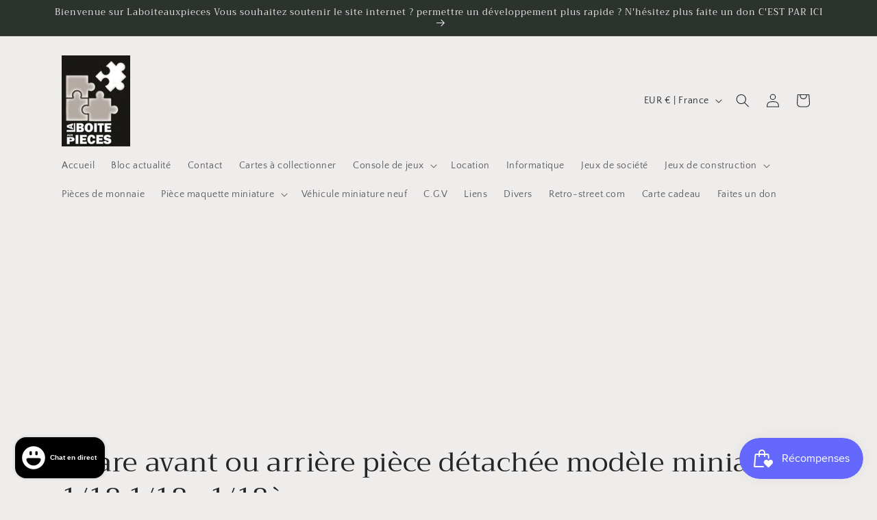

--- FILE ---
content_type: text/html; charset=utf-8
request_url: https://laboiteauxpieces.com/collections/phare-avant-ou-arriere-piece-detachee-modele-miniature-1-18-1-18e-1-18eme
body_size: 32486
content:
<!doctype html>
<html class="no-js" lang="fr">
  <head>
    <meta charset="utf-8">
    <meta http-equiv="X-UA-Compatible" content="IE=edge">
    <meta name="viewport" content="width=device-width,initial-scale=1">
    <meta name="theme-color" content="">
    <link rel="canonical" href="https://laboiteauxpieces.com/collections/phare-avant-ou-arriere-piece-detachee-modele-miniature-1-18-1-18e-1-18eme"><link rel="icon" type="image/png" href="//laboiteauxpieces.com/cdn/shop/files/logo_site_jpeg.jpg?crop=center&height=32&v=1692438692&width=32"><link rel="preconnect" href="https://fonts.shopifycdn.com" crossorigin><title>
      Phare avant ou arrière pièce détachée modèle miniature 1/18 1/18e 1/18
 &ndash; Laboiteauxpieces</title>

    
      <meta name="description" content="Retrouvez tout nos phares avant ou arrière disponible pour vos modèles miniatures de taille 1/18 1/18e 1/18ème">
    

    

<meta property="og:site_name" content="Laboiteauxpieces">
<meta property="og:url" content="https://laboiteauxpieces.com/collections/phare-avant-ou-arriere-piece-detachee-modele-miniature-1-18-1-18e-1-18eme">
<meta property="og:title" content="Phare avant ou arrière pièce détachée modèle miniature 1/18 1/18e 1/18">
<meta property="og:type" content="website">
<meta property="og:description" content="Retrouvez tout nos phares avant ou arrière disponible pour vos modèles miniatures de taille 1/18 1/18e 1/18ème"><meta property="og:image" content="http://laboiteauxpieces.com/cdn/shop/collections/m_6309dd257a77a4.46976289.jpg?v=1693221976">
  <meta property="og:image:secure_url" content="https://laboiteauxpieces.com/cdn/shop/collections/m_6309dd257a77a4.46976289.jpg?v=1693221976">
  <meta property="og:image:width" content="830">
  <meta property="og:image:height" content="830"><meta name="twitter:card" content="summary_large_image">
<meta name="twitter:title" content="Phare avant ou arrière pièce détachée modèle miniature 1/18 1/18e 1/18">
<meta name="twitter:description" content="Retrouvez tout nos phares avant ou arrière disponible pour vos modèles miniatures de taille 1/18 1/18e 1/18ème">


    <script src="//laboiteauxpieces.com/cdn/shop/t/3/assets/constants.js?v=58251544750838685771692440485" defer="defer"></script>
    <script src="//laboiteauxpieces.com/cdn/shop/t/3/assets/pubsub.js?v=158357773527763999511692440485" defer="defer"></script>
    <script src="//laboiteauxpieces.com/cdn/shop/t/3/assets/global.js?v=54939145903281508041692440485" defer="defer"></script><script src="//laboiteauxpieces.com/cdn/shop/t/3/assets/animations.js?v=88693664871331136111692440484" defer="defer"></script><script>window.performance && window.performance.mark && window.performance.mark('shopify.content_for_header.start');</script><meta name="facebook-domain-verification" content="pmzacte493qxfbs0pjh79qv4qzdo27">
<meta name="google-site-verification" content="5T55V8H5qnW-Uojl9BoNZmamAfK-ay12jeQVoxmrB68">
<meta id="shopify-digital-wallet" name="shopify-digital-wallet" content="/77208256840/digital_wallets/dialog">
<meta name="shopify-checkout-api-token" content="64407fa8deae7be8b7584cd513416553">
<meta id="in-context-paypal-metadata" data-shop-id="77208256840" data-venmo-supported="false" data-environment="production" data-locale="fr_FR" data-paypal-v4="true" data-currency="EUR">
<link rel="alternate" type="application/atom+xml" title="Feed" href="/collections/phare-avant-ou-arriere-piece-detachee-modele-miniature-1-18-1-18e-1-18eme.atom" />
<link rel="next" href="/collections/phare-avant-ou-arriere-piece-detachee-modele-miniature-1-18-1-18e-1-18eme?page=2">
<link rel="alternate" type="application/json+oembed" href="https://laboiteauxpieces.com/collections/phare-avant-ou-arriere-piece-detachee-modele-miniature-1-18-1-18e-1-18eme.oembed">
<script async="async" src="/checkouts/internal/preloads.js?locale=fr-FR"></script>
<script id="shopify-features" type="application/json">{"accessToken":"64407fa8deae7be8b7584cd513416553","betas":["rich-media-storefront-analytics"],"domain":"laboiteauxpieces.com","predictiveSearch":true,"shopId":77208256840,"locale":"fr"}</script>
<script>var Shopify = Shopify || {};
Shopify.shop = "569d8e.myshopify.com";
Shopify.locale = "fr";
Shopify.currency = {"active":"EUR","rate":"1.0"};
Shopify.country = "FR";
Shopify.theme = {"name":"Craft","id":152068391240,"schema_name":"Craft","schema_version":"11.0.0","theme_store_id":1368,"role":"main"};
Shopify.theme.handle = "null";
Shopify.theme.style = {"id":null,"handle":null};
Shopify.cdnHost = "laboiteauxpieces.com/cdn";
Shopify.routes = Shopify.routes || {};
Shopify.routes.root = "/";</script>
<script type="module">!function(o){(o.Shopify=o.Shopify||{}).modules=!0}(window);</script>
<script>!function(o){function n(){var o=[];function n(){o.push(Array.prototype.slice.apply(arguments))}return n.q=o,n}var t=o.Shopify=o.Shopify||{};t.loadFeatures=n(),t.autoloadFeatures=n()}(window);</script>
<script id="shop-js-analytics" type="application/json">{"pageType":"collection"}</script>
<script defer="defer" async type="module" src="//laboiteauxpieces.com/cdn/shopifycloud/shop-js/modules/v2/client.init-shop-cart-sync_Lpn8ZOi5.fr.esm.js"></script>
<script defer="defer" async type="module" src="//laboiteauxpieces.com/cdn/shopifycloud/shop-js/modules/v2/chunk.common_X4Hu3kma.esm.js"></script>
<script defer="defer" async type="module" src="//laboiteauxpieces.com/cdn/shopifycloud/shop-js/modules/v2/chunk.modal_BV0V5IrV.esm.js"></script>
<script type="module">
  await import("//laboiteauxpieces.com/cdn/shopifycloud/shop-js/modules/v2/client.init-shop-cart-sync_Lpn8ZOi5.fr.esm.js");
await import("//laboiteauxpieces.com/cdn/shopifycloud/shop-js/modules/v2/chunk.common_X4Hu3kma.esm.js");
await import("//laboiteauxpieces.com/cdn/shopifycloud/shop-js/modules/v2/chunk.modal_BV0V5IrV.esm.js");

  window.Shopify.SignInWithShop?.initShopCartSync?.({"fedCMEnabled":true,"windoidEnabled":true});

</script>
<script id="__st">var __st={"a":77208256840,"offset":3600,"reqid":"12702e94-6e7b-40d4-8be9-a25e1af5b93f-1769795224","pageurl":"laboiteauxpieces.com\/collections\/phare-avant-ou-arriere-piece-detachee-modele-miniature-1-18-1-18e-1-18eme","u":"5557de6b5fd1","p":"collection","rtyp":"collection","rid":606268522824};</script>
<script>window.ShopifyPaypalV4VisibilityTracking = true;</script>
<script id="captcha-bootstrap">!function(){'use strict';const t='contact',e='account',n='new_comment',o=[[t,t],['blogs',n],['comments',n],[t,'customer']],c=[[e,'customer_login'],[e,'guest_login'],[e,'recover_customer_password'],[e,'create_customer']],r=t=>t.map((([t,e])=>`form[action*='/${t}']:not([data-nocaptcha='true']) input[name='form_type'][value='${e}']`)).join(','),a=t=>()=>t?[...document.querySelectorAll(t)].map((t=>t.form)):[];function s(){const t=[...o],e=r(t);return a(e)}const i='password',u='form_key',d=['recaptcha-v3-token','g-recaptcha-response','h-captcha-response',i],f=()=>{try{return window.sessionStorage}catch{return}},m='__shopify_v',_=t=>t.elements[u];function p(t,e,n=!1){try{const o=window.sessionStorage,c=JSON.parse(o.getItem(e)),{data:r}=function(t){const{data:e,action:n}=t;return t[m]||n?{data:e,action:n}:{data:t,action:n}}(c);for(const[e,n]of Object.entries(r))t.elements[e]&&(t.elements[e].value=n);n&&o.removeItem(e)}catch(o){console.error('form repopulation failed',{error:o})}}const l='form_type',E='cptcha';function T(t){t.dataset[E]=!0}const w=window,h=w.document,L='Shopify',v='ce_forms',y='captcha';let A=!1;((t,e)=>{const n=(g='f06e6c50-85a8-45c8-87d0-21a2b65856fe',I='https://cdn.shopify.com/shopifycloud/storefront-forms-hcaptcha/ce_storefront_forms_captcha_hcaptcha.v1.5.2.iife.js',D={infoText:'Protégé par hCaptcha',privacyText:'Confidentialité',termsText:'Conditions'},(t,e,n)=>{const o=w[L][v],c=o.bindForm;if(c)return c(t,g,e,D).then(n);var r;o.q.push([[t,g,e,D],n]),r=I,A||(h.body.append(Object.assign(h.createElement('script'),{id:'captcha-provider',async:!0,src:r})),A=!0)});var g,I,D;w[L]=w[L]||{},w[L][v]=w[L][v]||{},w[L][v].q=[],w[L][y]=w[L][y]||{},w[L][y].protect=function(t,e){n(t,void 0,e),T(t)},Object.freeze(w[L][y]),function(t,e,n,w,h,L){const[v,y,A,g]=function(t,e,n){const i=e?o:[],u=t?c:[],d=[...i,...u],f=r(d),m=r(i),_=r(d.filter((([t,e])=>n.includes(e))));return[a(f),a(m),a(_),s()]}(w,h,L),I=t=>{const e=t.target;return e instanceof HTMLFormElement?e:e&&e.form},D=t=>v().includes(t);t.addEventListener('submit',(t=>{const e=I(t);if(!e)return;const n=D(e)&&!e.dataset.hcaptchaBound&&!e.dataset.recaptchaBound,o=_(e),c=g().includes(e)&&(!o||!o.value);(n||c)&&t.preventDefault(),c&&!n&&(function(t){try{if(!f())return;!function(t){const e=f();if(!e)return;const n=_(t);if(!n)return;const o=n.value;o&&e.removeItem(o)}(t);const e=Array.from(Array(32),(()=>Math.random().toString(36)[2])).join('');!function(t,e){_(t)||t.append(Object.assign(document.createElement('input'),{type:'hidden',name:u})),t.elements[u].value=e}(t,e),function(t,e){const n=f();if(!n)return;const o=[...t.querySelectorAll(`input[type='${i}']`)].map((({name:t})=>t)),c=[...d,...o],r={};for(const[a,s]of new FormData(t).entries())c.includes(a)||(r[a]=s);n.setItem(e,JSON.stringify({[m]:1,action:t.action,data:r}))}(t,e)}catch(e){console.error('failed to persist form',e)}}(e),e.submit())}));const S=(t,e)=>{t&&!t.dataset[E]&&(n(t,e.some((e=>e===t))),T(t))};for(const o of['focusin','change'])t.addEventListener(o,(t=>{const e=I(t);D(e)&&S(e,y())}));const B=e.get('form_key'),M=e.get(l),P=B&&M;t.addEventListener('DOMContentLoaded',(()=>{const t=y();if(P)for(const e of t)e.elements[l].value===M&&p(e,B);[...new Set([...A(),...v().filter((t=>'true'===t.dataset.shopifyCaptcha))])].forEach((e=>S(e,t)))}))}(h,new URLSearchParams(w.location.search),n,t,e,['guest_login'])})(!0,!0)}();</script>
<script integrity="sha256-4kQ18oKyAcykRKYeNunJcIwy7WH5gtpwJnB7kiuLZ1E=" data-source-attribution="shopify.loadfeatures" defer="defer" src="//laboiteauxpieces.com/cdn/shopifycloud/storefront/assets/storefront/load_feature-a0a9edcb.js" crossorigin="anonymous"></script>
<script data-source-attribution="shopify.dynamic_checkout.dynamic.init">var Shopify=Shopify||{};Shopify.PaymentButton=Shopify.PaymentButton||{isStorefrontPortableWallets:!0,init:function(){window.Shopify.PaymentButton.init=function(){};var t=document.createElement("script");t.src="https://laboiteauxpieces.com/cdn/shopifycloud/portable-wallets/latest/portable-wallets.fr.js",t.type="module",document.head.appendChild(t)}};
</script>
<script data-source-attribution="shopify.dynamic_checkout.buyer_consent">
  function portableWalletsHideBuyerConsent(e){var t=document.getElementById("shopify-buyer-consent"),n=document.getElementById("shopify-subscription-policy-button");t&&n&&(t.classList.add("hidden"),t.setAttribute("aria-hidden","true"),n.removeEventListener("click",e))}function portableWalletsShowBuyerConsent(e){var t=document.getElementById("shopify-buyer-consent"),n=document.getElementById("shopify-subscription-policy-button");t&&n&&(t.classList.remove("hidden"),t.removeAttribute("aria-hidden"),n.addEventListener("click",e))}window.Shopify?.PaymentButton&&(window.Shopify.PaymentButton.hideBuyerConsent=portableWalletsHideBuyerConsent,window.Shopify.PaymentButton.showBuyerConsent=portableWalletsShowBuyerConsent);
</script>
<script data-source-attribution="shopify.dynamic_checkout.cart.bootstrap">document.addEventListener("DOMContentLoaded",(function(){function t(){return document.querySelector("shopify-accelerated-checkout-cart, shopify-accelerated-checkout")}if(t())Shopify.PaymentButton.init();else{new MutationObserver((function(e,n){t()&&(Shopify.PaymentButton.init(),n.disconnect())})).observe(document.body,{childList:!0,subtree:!0})}}));
</script>
<link id="shopify-accelerated-checkout-styles" rel="stylesheet" media="screen" href="https://laboiteauxpieces.com/cdn/shopifycloud/portable-wallets/latest/accelerated-checkout-backwards-compat.css" crossorigin="anonymous">
<style id="shopify-accelerated-checkout-cart">
        #shopify-buyer-consent {
  margin-top: 1em;
  display: inline-block;
  width: 100%;
}

#shopify-buyer-consent.hidden {
  display: none;
}

#shopify-subscription-policy-button {
  background: none;
  border: none;
  padding: 0;
  text-decoration: underline;
  font-size: inherit;
  cursor: pointer;
}

#shopify-subscription-policy-button::before {
  box-shadow: none;
}

      </style>
<script id="sections-script" data-sections="header" defer="defer" src="//laboiteauxpieces.com/cdn/shop/t/3/compiled_assets/scripts.js?v=3743"></script>
<script>window.performance && window.performance.mark && window.performance.mark('shopify.content_for_header.end');</script>


    <style data-shopify>
      @font-face {
  font-family: "Quattrocento Sans";
  font-weight: 400;
  font-style: normal;
  font-display: swap;
  src: url("//laboiteauxpieces.com/cdn/fonts/quattrocento_sans/quattrocentosans_n4.ce5e9bf514e68f53bdd875976847cf755c702eaa.woff2") format("woff2"),
       url("//laboiteauxpieces.com/cdn/fonts/quattrocento_sans/quattrocentosans_n4.44bbfb57d228eb8bb083d1f98e7d96e16137abce.woff") format("woff");
}

      @font-face {
  font-family: "Quattrocento Sans";
  font-weight: 700;
  font-style: normal;
  font-display: swap;
  src: url("//laboiteauxpieces.com/cdn/fonts/quattrocento_sans/quattrocentosans_n7.bdda9092621b2e3b4284b12e8f0c092969b176c1.woff2") format("woff2"),
       url("//laboiteauxpieces.com/cdn/fonts/quattrocento_sans/quattrocentosans_n7.3f8ab2a91343269966c4aa4831bcd588e7ce07b9.woff") format("woff");
}

      @font-face {
  font-family: "Quattrocento Sans";
  font-weight: 400;
  font-style: italic;
  font-display: swap;
  src: url("//laboiteauxpieces.com/cdn/fonts/quattrocento_sans/quattrocentosans_i4.4f70b1e78f59fa1468e3436ab863ff0bf71e71bb.woff2") format("woff2"),
       url("//laboiteauxpieces.com/cdn/fonts/quattrocento_sans/quattrocentosans_i4.b695efef5d957af404945574b7239740f79b899f.woff") format("woff");
}

      @font-face {
  font-family: "Quattrocento Sans";
  font-weight: 700;
  font-style: italic;
  font-display: swap;
  src: url("//laboiteauxpieces.com/cdn/fonts/quattrocento_sans/quattrocentosans_i7.49d754c8032546c24062cf385f8660abbb11ef1e.woff2") format("woff2"),
       url("//laboiteauxpieces.com/cdn/fonts/quattrocento_sans/quattrocentosans_i7.567b0b818999022d5a9ccb99542d8ff8cdb497df.woff") format("woff");
}

      @font-face {
  font-family: Trirong;
  font-weight: 400;
  font-style: normal;
  font-display: swap;
  src: url("//laboiteauxpieces.com/cdn/fonts/trirong/trirong_n4.46b40419aaa69bf77077c3108d75dad5a0318d4b.woff2") format("woff2"),
       url("//laboiteauxpieces.com/cdn/fonts/trirong/trirong_n4.97753898e63cd7e164ad614681eba2c7fe577190.woff") format("woff");
}


      
        :root,
        .color-background-1 {
          --color-background: 239,236,236;
        
          --gradient-background: #efecec;
        
        --color-foreground: 37,37,37;
        --color-shadow: 37,37,37;
        --color-button: 44,51,47;
        --color-button-text: 255,255,255;
        --color-secondary-button: 239,236,236;
        --color-secondary-button-text: 80,86,85;
        --color-link: 80,86,85;
        --color-badge-foreground: 37,37,37;
        --color-badge-background: 239,236,236;
        --color-badge-border: 37,37,37;
        --payment-terms-background-color: rgb(239 236 236);
      }
      
        
        .color-background-2 {
          --color-background: 255,255,255;
        
          --gradient-background: #ffffff;
        
        --color-foreground: 37,37,37;
        --color-shadow: 37,37,37;
        --color-button: 37,37,37;
        --color-button-text: 255,255,255;
        --color-secondary-button: 255,255,255;
        --color-secondary-button-text: 37,37,37;
        --color-link: 37,37,37;
        --color-badge-foreground: 37,37,37;
        --color-badge-background: 255,255,255;
        --color-badge-border: 37,37,37;
        --payment-terms-background-color: rgb(255 255 255);
      }
      
        
        .color-inverse {
          --color-background: 113,106,86;
        
          --gradient-background: #716a56;
        
        --color-foreground: 239,236,236;
        --color-shadow: 37,37,37;
        --color-button: 239,236,236;
        --color-button-text: 113,106,86;
        --color-secondary-button: 113,106,86;
        --color-secondary-button-text: 239,236,236;
        --color-link: 239,236,236;
        --color-badge-foreground: 239,236,236;
        --color-badge-background: 113,106,86;
        --color-badge-border: 239,236,236;
        --payment-terms-background-color: rgb(113 106 86);
      }
      
        
        .color-accent-1 {
          --color-background: 44,51,47;
        
          --gradient-background: #2c332f;
        
        --color-foreground: 239,236,236;
        --color-shadow: 37,37,37;
        --color-button: 239,236,236;
        --color-button-text: 44,51,47;
        --color-secondary-button: 44,51,47;
        --color-secondary-button-text: 239,236,236;
        --color-link: 239,236,236;
        --color-badge-foreground: 239,236,236;
        --color-badge-background: 44,51,47;
        --color-badge-border: 239,236,236;
        --payment-terms-background-color: rgb(44 51 47);
      }
      
        
        .color-accent-2 {
          --color-background: 63,81,71;
        
          --gradient-background: #3f5147;
        
        --color-foreground: 239,236,236;
        --color-shadow: 37,37,37;
        --color-button: 239,236,236;
        --color-button-text: 63,81,71;
        --color-secondary-button: 63,81,71;
        --color-secondary-button-text: 239,236,236;
        --color-link: 239,236,236;
        --color-badge-foreground: 239,236,236;
        --color-badge-background: 63,81,71;
        --color-badge-border: 239,236,236;
        --payment-terms-background-color: rgb(63 81 71);
      }
      

      body, .color-background-1, .color-background-2, .color-inverse, .color-accent-1, .color-accent-2 {
        color: rgba(var(--color-foreground), 0.75);
        background-color: rgb(var(--color-background));
      }

      :root {
        --font-body-family: "Quattrocento Sans", sans-serif;
        --font-body-style: normal;
        --font-body-weight: 400;
        --font-body-weight-bold: 700;

        --font-heading-family: Trirong, serif;
        --font-heading-style: normal;
        --font-heading-weight: 400;

        --font-body-scale: 1.0;
        --font-heading-scale: 1.0;

        --media-padding: px;
        --media-border-opacity: 0.1;
        --media-border-width: 0px;
        --media-radius: 6px;
        --media-shadow-opacity: 0.0;
        --media-shadow-horizontal-offset: 0px;
        --media-shadow-vertical-offset: 4px;
        --media-shadow-blur-radius: 5px;
        --media-shadow-visible: 0;

        --page-width: 120rem;
        --page-width-margin: 0rem;

        --product-card-image-padding: 0.0rem;
        --product-card-corner-radius: 0.6rem;
        --product-card-text-alignment: left;
        --product-card-border-width: 0.1rem;
        --product-card-border-opacity: 0.1;
        --product-card-shadow-opacity: 0.0;
        --product-card-shadow-visible: 0;
        --product-card-shadow-horizontal-offset: 0.0rem;
        --product-card-shadow-vertical-offset: 0.4rem;
        --product-card-shadow-blur-radius: 0.5rem;

        --collection-card-image-padding: 0.0rem;
        --collection-card-corner-radius: 0.6rem;
        --collection-card-text-alignment: left;
        --collection-card-border-width: 0.1rem;
        --collection-card-border-opacity: 0.1;
        --collection-card-shadow-opacity: 0.0;
        --collection-card-shadow-visible: 0;
        --collection-card-shadow-horizontal-offset: 0.0rem;
        --collection-card-shadow-vertical-offset: 0.4rem;
        --collection-card-shadow-blur-radius: 0.5rem;

        --blog-card-image-padding: 0.0rem;
        --blog-card-corner-radius: 0.6rem;
        --blog-card-text-alignment: left;
        --blog-card-border-width: 0.1rem;
        --blog-card-border-opacity: 0.1;
        --blog-card-shadow-opacity: 0.0;
        --blog-card-shadow-visible: 0;
        --blog-card-shadow-horizontal-offset: 0.0rem;
        --blog-card-shadow-vertical-offset: 0.4rem;
        --blog-card-shadow-blur-radius: 0.5rem;

        --badge-corner-radius: 0.6rem;

        --popup-border-width: 1px;
        --popup-border-opacity: 0.5;
        --popup-corner-radius: 6px;
        --popup-shadow-opacity: 0.0;
        --popup-shadow-horizontal-offset: 0px;
        --popup-shadow-vertical-offset: 4px;
        --popup-shadow-blur-radius: 5px;

        --drawer-border-width: 1px;
        --drawer-border-opacity: 0.1;
        --drawer-shadow-opacity: 0.0;
        --drawer-shadow-horizontal-offset: 0px;
        --drawer-shadow-vertical-offset: 4px;
        --drawer-shadow-blur-radius: 5px;

        --spacing-sections-desktop: 0px;
        --spacing-sections-mobile: 0px;

        --grid-desktop-vertical-spacing: 20px;
        --grid-desktop-horizontal-spacing: 20px;
        --grid-mobile-vertical-spacing: 10px;
        --grid-mobile-horizontal-spacing: 10px;

        --text-boxes-border-opacity: 0.1;
        --text-boxes-border-width: 0px;
        --text-boxes-radius: 6px;
        --text-boxes-shadow-opacity: 0.0;
        --text-boxes-shadow-visible: 0;
        --text-boxes-shadow-horizontal-offset: 0px;
        --text-boxes-shadow-vertical-offset: 4px;
        --text-boxes-shadow-blur-radius: 5px;

        --buttons-radius: 6px;
        --buttons-radius-outset: 7px;
        --buttons-border-width: 1px;
        --buttons-border-opacity: 1.0;
        --buttons-shadow-opacity: 0.0;
        --buttons-shadow-visible: 0;
        --buttons-shadow-horizontal-offset: 0px;
        --buttons-shadow-vertical-offset: 4px;
        --buttons-shadow-blur-radius: 5px;
        --buttons-border-offset: 0.3px;

        --inputs-radius: 6px;
        --inputs-border-width: 1px;
        --inputs-border-opacity: 0.55;
        --inputs-shadow-opacity: 0.0;
        --inputs-shadow-horizontal-offset: 0px;
        --inputs-margin-offset: 0px;
        --inputs-shadow-vertical-offset: 4px;
        --inputs-shadow-blur-radius: 5px;
        --inputs-radius-outset: 7px;

        --variant-pills-radius: 40px;
        --variant-pills-border-width: 1px;
        --variant-pills-border-opacity: 0.55;
        --variant-pills-shadow-opacity: 0.0;
        --variant-pills-shadow-horizontal-offset: 0px;
        --variant-pills-shadow-vertical-offset: 4px;
        --variant-pills-shadow-blur-radius: 5px;
      }

      *,
      *::before,
      *::after {
        box-sizing: inherit;
      }

      html {
        box-sizing: border-box;
        font-size: calc(var(--font-body-scale) * 62.5%);
        height: 100%;
      }

      body {
        display: grid;
        grid-template-rows: auto auto 1fr auto;
        grid-template-columns: 100%;
        min-height: 100%;
        margin: 0;
        font-size: 1.5rem;
        letter-spacing: 0.06rem;
        line-height: calc(1 + 0.8 / var(--font-body-scale));
        font-family: var(--font-body-family);
        font-style: var(--font-body-style);
        font-weight: var(--font-body-weight);
      }

      @media screen and (min-width: 750px) {
        body {
          font-size: 1.6rem;
        }
      }
    </style>

    <link href="//laboiteauxpieces.com/cdn/shop/t/3/assets/base.css?v=165191016556652226921692440484" rel="stylesheet" type="text/css" media="all" />
<link rel="preload" as="font" href="//laboiteauxpieces.com/cdn/fonts/quattrocento_sans/quattrocentosans_n4.ce5e9bf514e68f53bdd875976847cf755c702eaa.woff2" type="font/woff2" crossorigin><link rel="preload" as="font" href="//laboiteauxpieces.com/cdn/fonts/trirong/trirong_n4.46b40419aaa69bf77077c3108d75dad5a0318d4b.woff2" type="font/woff2" crossorigin><link href="//laboiteauxpieces.com/cdn/shop/t/3/assets/component-localization-form.css?v=143319823105703127341692440484" rel="stylesheet" type="text/css" media="all" />
      <script src="//laboiteauxpieces.com/cdn/shop/t/3/assets/localization-form.js?v=161644695336821385561692440485" defer="defer"></script><link
        rel="stylesheet"
        href="//laboiteauxpieces.com/cdn/shop/t/3/assets/component-predictive-search.css?v=118923337488134913561692440485"
        media="print"
        onload="this.media='all'"
      ><script>
      document.documentElement.className = document.documentElement.className.replace('no-js', 'js');
      if (Shopify.designMode) {
        document.documentElement.classList.add('shopify-design-mode');
      }
    </script>
  <script src="https://cdn.shopify.com/extensions/e8878072-2f6b-4e89-8082-94b04320908d/inbox-1254/assets/inbox-chat-loader.js" type="text/javascript" defer="defer"></script>
<script src="https://cdn.shopify.com/extensions/019c0eee-edaa-7efe-8d4d-9c5a39d5d323/smile-io-283/assets/smile-loader.js" type="text/javascript" defer="defer"></script>
<link href="https://monorail-edge.shopifysvc.com" rel="dns-prefetch">
<script>(function(){if ("sendBeacon" in navigator && "performance" in window) {try {var session_token_from_headers = performance.getEntriesByType('navigation')[0].serverTiming.find(x => x.name == '_s').description;} catch {var session_token_from_headers = undefined;}var session_cookie_matches = document.cookie.match(/_shopify_s=([^;]*)/);var session_token_from_cookie = session_cookie_matches && session_cookie_matches.length === 2 ? session_cookie_matches[1] : "";var session_token = session_token_from_headers || session_token_from_cookie || "";function handle_abandonment_event(e) {var entries = performance.getEntries().filter(function(entry) {return /monorail-edge.shopifysvc.com/.test(entry.name);});if (!window.abandonment_tracked && entries.length === 0) {window.abandonment_tracked = true;var currentMs = Date.now();var navigation_start = performance.timing.navigationStart;var payload = {shop_id: 77208256840,url: window.location.href,navigation_start,duration: currentMs - navigation_start,session_token,page_type: "collection"};window.navigator.sendBeacon("https://monorail-edge.shopifysvc.com/v1/produce", JSON.stringify({schema_id: "online_store_buyer_site_abandonment/1.1",payload: payload,metadata: {event_created_at_ms: currentMs,event_sent_at_ms: currentMs}}));}}window.addEventListener('pagehide', handle_abandonment_event);}}());</script>
<script id="web-pixels-manager-setup">(function e(e,d,r,n,o){if(void 0===o&&(o={}),!Boolean(null===(a=null===(i=window.Shopify)||void 0===i?void 0:i.analytics)||void 0===a?void 0:a.replayQueue)){var i,a;window.Shopify=window.Shopify||{};var t=window.Shopify;t.analytics=t.analytics||{};var s=t.analytics;s.replayQueue=[],s.publish=function(e,d,r){return s.replayQueue.push([e,d,r]),!0};try{self.performance.mark("wpm:start")}catch(e){}var l=function(){var e={modern:/Edge?\/(1{2}[4-9]|1[2-9]\d|[2-9]\d{2}|\d{4,})\.\d+(\.\d+|)|Firefox\/(1{2}[4-9]|1[2-9]\d|[2-9]\d{2}|\d{4,})\.\d+(\.\d+|)|Chrom(ium|e)\/(9{2}|\d{3,})\.\d+(\.\d+|)|(Maci|X1{2}).+ Version\/(15\.\d+|(1[6-9]|[2-9]\d|\d{3,})\.\d+)([,.]\d+|)( \(\w+\)|)( Mobile\/\w+|) Safari\/|Chrome.+OPR\/(9{2}|\d{3,})\.\d+\.\d+|(CPU[ +]OS|iPhone[ +]OS|CPU[ +]iPhone|CPU IPhone OS|CPU iPad OS)[ +]+(15[._]\d+|(1[6-9]|[2-9]\d|\d{3,})[._]\d+)([._]\d+|)|Android:?[ /-](13[3-9]|1[4-9]\d|[2-9]\d{2}|\d{4,})(\.\d+|)(\.\d+|)|Android.+Firefox\/(13[5-9]|1[4-9]\d|[2-9]\d{2}|\d{4,})\.\d+(\.\d+|)|Android.+Chrom(ium|e)\/(13[3-9]|1[4-9]\d|[2-9]\d{2}|\d{4,})\.\d+(\.\d+|)|SamsungBrowser\/([2-9]\d|\d{3,})\.\d+/,legacy:/Edge?\/(1[6-9]|[2-9]\d|\d{3,})\.\d+(\.\d+|)|Firefox\/(5[4-9]|[6-9]\d|\d{3,})\.\d+(\.\d+|)|Chrom(ium|e)\/(5[1-9]|[6-9]\d|\d{3,})\.\d+(\.\d+|)([\d.]+$|.*Safari\/(?![\d.]+ Edge\/[\d.]+$))|(Maci|X1{2}).+ Version\/(10\.\d+|(1[1-9]|[2-9]\d|\d{3,})\.\d+)([,.]\d+|)( \(\w+\)|)( Mobile\/\w+|) Safari\/|Chrome.+OPR\/(3[89]|[4-9]\d|\d{3,})\.\d+\.\d+|(CPU[ +]OS|iPhone[ +]OS|CPU[ +]iPhone|CPU IPhone OS|CPU iPad OS)[ +]+(10[._]\d+|(1[1-9]|[2-9]\d|\d{3,})[._]\d+)([._]\d+|)|Android:?[ /-](13[3-9]|1[4-9]\d|[2-9]\d{2}|\d{4,})(\.\d+|)(\.\d+|)|Mobile Safari.+OPR\/([89]\d|\d{3,})\.\d+\.\d+|Android.+Firefox\/(13[5-9]|1[4-9]\d|[2-9]\d{2}|\d{4,})\.\d+(\.\d+|)|Android.+Chrom(ium|e)\/(13[3-9]|1[4-9]\d|[2-9]\d{2}|\d{4,})\.\d+(\.\d+|)|Android.+(UC? ?Browser|UCWEB|U3)[ /]?(15\.([5-9]|\d{2,})|(1[6-9]|[2-9]\d|\d{3,})\.\d+)\.\d+|SamsungBrowser\/(5\.\d+|([6-9]|\d{2,})\.\d+)|Android.+MQ{2}Browser\/(14(\.(9|\d{2,})|)|(1[5-9]|[2-9]\d|\d{3,})(\.\d+|))(\.\d+|)|K[Aa][Ii]OS\/(3\.\d+|([4-9]|\d{2,})\.\d+)(\.\d+|)/},d=e.modern,r=e.legacy,n=navigator.userAgent;return n.match(d)?"modern":n.match(r)?"legacy":"unknown"}(),u="modern"===l?"modern":"legacy",c=(null!=n?n:{modern:"",legacy:""})[u],f=function(e){return[e.baseUrl,"/wpm","/b",e.hashVersion,"modern"===e.buildTarget?"m":"l",".js"].join("")}({baseUrl:d,hashVersion:r,buildTarget:u}),m=function(e){var d=e.version,r=e.bundleTarget,n=e.surface,o=e.pageUrl,i=e.monorailEndpoint;return{emit:function(e){var a=e.status,t=e.errorMsg,s=(new Date).getTime(),l=JSON.stringify({metadata:{event_sent_at_ms:s},events:[{schema_id:"web_pixels_manager_load/3.1",payload:{version:d,bundle_target:r,page_url:o,status:a,surface:n,error_msg:t},metadata:{event_created_at_ms:s}}]});if(!i)return console&&console.warn&&console.warn("[Web Pixels Manager] No Monorail endpoint provided, skipping logging."),!1;try{return self.navigator.sendBeacon.bind(self.navigator)(i,l)}catch(e){}var u=new XMLHttpRequest;try{return u.open("POST",i,!0),u.setRequestHeader("Content-Type","text/plain"),u.send(l),!0}catch(e){return console&&console.warn&&console.warn("[Web Pixels Manager] Got an unhandled error while logging to Monorail."),!1}}}}({version:r,bundleTarget:l,surface:e.surface,pageUrl:self.location.href,monorailEndpoint:e.monorailEndpoint});try{o.browserTarget=l,function(e){var d=e.src,r=e.async,n=void 0===r||r,o=e.onload,i=e.onerror,a=e.sri,t=e.scriptDataAttributes,s=void 0===t?{}:t,l=document.createElement("script"),u=document.querySelector("head"),c=document.querySelector("body");if(l.async=n,l.src=d,a&&(l.integrity=a,l.crossOrigin="anonymous"),s)for(var f in s)if(Object.prototype.hasOwnProperty.call(s,f))try{l.dataset[f]=s[f]}catch(e){}if(o&&l.addEventListener("load",o),i&&l.addEventListener("error",i),u)u.appendChild(l);else{if(!c)throw new Error("Did not find a head or body element to append the script");c.appendChild(l)}}({src:f,async:!0,onload:function(){if(!function(){var e,d;return Boolean(null===(d=null===(e=window.Shopify)||void 0===e?void 0:e.analytics)||void 0===d?void 0:d.initialized)}()){var d=window.webPixelsManager.init(e)||void 0;if(d){var r=window.Shopify.analytics;r.replayQueue.forEach((function(e){var r=e[0],n=e[1],o=e[2];d.publishCustomEvent(r,n,o)})),r.replayQueue=[],r.publish=d.publishCustomEvent,r.visitor=d.visitor,r.initialized=!0}}},onerror:function(){return m.emit({status:"failed",errorMsg:"".concat(f," has failed to load")})},sri:function(e){var d=/^sha384-[A-Za-z0-9+/=]+$/;return"string"==typeof e&&d.test(e)}(c)?c:"",scriptDataAttributes:o}),m.emit({status:"loading"})}catch(e){m.emit({status:"failed",errorMsg:(null==e?void 0:e.message)||"Unknown error"})}}})({shopId: 77208256840,storefrontBaseUrl: "https://laboiteauxpieces.com",extensionsBaseUrl: "https://extensions.shopifycdn.com/cdn/shopifycloud/web-pixels-manager",monorailEndpoint: "https://monorail-edge.shopifysvc.com/unstable/produce_batch",surface: "storefront-renderer",enabledBetaFlags: ["2dca8a86"],webPixelsConfigList: [{"id":"865534280","configuration":"{\"config\":\"{\\\"pixel_id\\\":\\\"G-ZW1B4E14J1\\\",\\\"target_country\\\":\\\"FR\\\",\\\"gtag_events\\\":[{\\\"type\\\":\\\"begin_checkout\\\",\\\"action_label\\\":\\\"G-ZW1B4E14J1\\\"},{\\\"type\\\":\\\"search\\\",\\\"action_label\\\":\\\"G-ZW1B4E14J1\\\"},{\\\"type\\\":\\\"view_item\\\",\\\"action_label\\\":[\\\"G-ZW1B4E14J1\\\",\\\"MC-DPWXW3DBZ9\\\"]},{\\\"type\\\":\\\"purchase\\\",\\\"action_label\\\":[\\\"G-ZW1B4E14J1\\\",\\\"MC-DPWXW3DBZ9\\\"]},{\\\"type\\\":\\\"page_view\\\",\\\"action_label\\\":[\\\"G-ZW1B4E14J1\\\",\\\"MC-DPWXW3DBZ9\\\"]},{\\\"type\\\":\\\"add_payment_info\\\",\\\"action_label\\\":\\\"G-ZW1B4E14J1\\\"},{\\\"type\\\":\\\"add_to_cart\\\",\\\"action_label\\\":\\\"G-ZW1B4E14J1\\\"}],\\\"enable_monitoring_mode\\\":false}\"}","eventPayloadVersion":"v1","runtimeContext":"OPEN","scriptVersion":"b2a88bafab3e21179ed38636efcd8a93","type":"APP","apiClientId":1780363,"privacyPurposes":[],"dataSharingAdjustments":{"protectedCustomerApprovalScopes":["read_customer_address","read_customer_email","read_customer_name","read_customer_personal_data","read_customer_phone"]}},{"id":"273940808","configuration":"{\"pixel_id\":\"814864900108701\",\"pixel_type\":\"facebook_pixel\",\"metaapp_system_user_token\":\"-\"}","eventPayloadVersion":"v1","runtimeContext":"OPEN","scriptVersion":"ca16bc87fe92b6042fbaa3acc2fbdaa6","type":"APP","apiClientId":2329312,"privacyPurposes":["ANALYTICS","MARKETING","SALE_OF_DATA"],"dataSharingAdjustments":{"protectedCustomerApprovalScopes":["read_customer_address","read_customer_email","read_customer_name","read_customer_personal_data","read_customer_phone"]}},{"id":"shopify-app-pixel","configuration":"{}","eventPayloadVersion":"v1","runtimeContext":"STRICT","scriptVersion":"0450","apiClientId":"shopify-pixel","type":"APP","privacyPurposes":["ANALYTICS","MARKETING"]},{"id":"shopify-custom-pixel","eventPayloadVersion":"v1","runtimeContext":"LAX","scriptVersion":"0450","apiClientId":"shopify-pixel","type":"CUSTOM","privacyPurposes":["ANALYTICS","MARKETING"]}],isMerchantRequest: false,initData: {"shop":{"name":"Laboiteauxpieces","paymentSettings":{"currencyCode":"EUR"},"myshopifyDomain":"569d8e.myshopify.com","countryCode":"FR","storefrontUrl":"https:\/\/laboiteauxpieces.com"},"customer":null,"cart":null,"checkout":null,"productVariants":[],"purchasingCompany":null},},"https://laboiteauxpieces.com/cdn","1d2a099fw23dfb22ep557258f5m7a2edbae",{"modern":"","legacy":""},{"shopId":"77208256840","storefrontBaseUrl":"https:\/\/laboiteauxpieces.com","extensionBaseUrl":"https:\/\/extensions.shopifycdn.com\/cdn\/shopifycloud\/web-pixels-manager","surface":"storefront-renderer","enabledBetaFlags":"[\"2dca8a86\"]","isMerchantRequest":"false","hashVersion":"1d2a099fw23dfb22ep557258f5m7a2edbae","publish":"custom","events":"[[\"page_viewed\",{}],[\"collection_viewed\",{\"collection\":{\"id\":\"606268522824\",\"title\":\"Phare avant ou arrière pièce détachée modèle miniature 1\/18 1\/18e 1\/18ème\",\"productVariants\":[{\"price\":{\"amount\":7.9,\"currencyCode\":\"EUR\"},\"product\":{\"title\":\"Feu arrière pièce détachée miniature Bburago Burago Lancia Aurelia B24 Spider 1955 1\/18 1\/18e 1\/18ème #C47\",\"vendor\":\"Laboiteauxpieces\",\"id\":\"8565733720392\",\"untranslatedTitle\":\"Feu arrière pièce détachée miniature Bburago Burago Lancia Aurelia B24 Spider 1955 1\/18 1\/18e 1\/18ème #C47\",\"url\":\"\/products\/feu-arriere-piece-detachee-miniature-bburago-burago-lancia-aurelia-b24-spider-1955-1-18-1-18e-1-18eme-b87\",\"type\":\"\"},\"id\":\"47467210604872\",\"image\":{\"src\":\"\/\/laboiteauxpieces.com\/cdn\/shop\/files\/FeuarrierepiecedetacheeminiatureBburagoBuragoLanciaAureliaB24Spider1955118118e118eme_C47_2.jpg?v=1706601864\"},\"sku\":null,\"title\":\"Default Title\",\"untranslatedTitle\":\"Default Title\"},{\"price\":{\"amount\":5.9,\"currencyCode\":\"EUR\"},\"product\":{\"title\":\"Phare avant pièce détachée miniature Bburago Burago Mercedes-Benz SSK 1928 1\/18 1\/18e 1\/18ème #C30\",\"vendor\":\"Laboiteauxpieces\",\"id\":\"8661601485128\",\"untranslatedTitle\":\"Phare avant pièce détachée miniature Bburago Burago Mercedes-Benz SSK 1928 1\/18 1\/18e 1\/18ème #C30\",\"url\":\"\/products\/phare-avant-piece-detachee-miniature-bburago-burago-mercedes-benz-ssk-1928-1-18-1-18e-1-18eme-c30\",\"type\":\"\"},\"id\":\"47812055269704\",\"image\":{\"src\":\"\/\/laboiteauxpieces.com\/cdn\/shop\/files\/PhareavantpiecedetacheeminiatureBburagoBuragoMercedes-BenzSSK1928118118e118eme_C30.jpg?v=1701270228\"},\"sku\":null,\"title\":\"Default Title\",\"untranslatedTitle\":\"Default Title\"},{\"price\":{\"amount\":4.9,\"currencyCode\":\"EUR\"},\"product\":{\"title\":\"Phare latéral pièce détachée miniature Bburago burago Jaguar SS100 1937 1\/18 1\/18e 1\/18ème #C33\",\"vendor\":\"Laboiteauxpieces\",\"id\":\"8654550335816\",\"untranslatedTitle\":\"Phare latéral pièce détachée miniature Bburago burago Jaguar SS100 1937 1\/18 1\/18e 1\/18ème #C33\",\"url\":\"\/products\/phare-laterale-piece-detachee-miniature-bburago-burago-jaguar-ss100-1937-1-18-1-18e-1-18eme-c33\",\"type\":\"\"},\"id\":\"47791157707080\",\"image\":{\"src\":\"\/\/laboiteauxpieces.com\/cdn\/shop\/files\/PharelateralepiecedetacheeminiatureBburagoburagoJaguarSS1001937118118e118eme_C33_2.jpg?v=1700752328\"},\"sku\":null,\"title\":\"Default Title\",\"untranslatedTitle\":\"Default Title\"},{\"price\":{\"amount\":5.9,\"currencyCode\":\"EUR\"},\"product\":{\"title\":\"Phare avant pièce détachée miniature Bburago Burago Mercedes-Benz SSK 1928 1\/18 1\/18e 1\/18ème #B86\",\"vendor\":\"Laboiteauxpieces\",\"id\":\"8565271003464\",\"untranslatedTitle\":\"Phare avant pièce détachée miniature Bburago Burago Mercedes-Benz SSK 1928 1\/18 1\/18e 1\/18ème #B86\",\"url\":\"\/products\/phare-avant-piece-detachee-miniature-bburago-burago-mercedes-benz-ssk-1928-1-18-1-18e-1-18eme-b86\",\"type\":\"\"},\"id\":\"47463380746568\",\"image\":{\"src\":\"\/\/laboiteauxpieces.com\/cdn\/shop\/files\/PhareavantpiecedetacheeminiatureBburagoBuragoMercedes-BenzSSK1928118118e118eme_B86_2.jpg?v=1693222074\"},\"sku\":null,\"title\":\"Default Title\",\"untranslatedTitle\":\"Default Title\"},{\"price\":{\"amount\":5.9,\"currencyCode\":\"EUR\"},\"product\":{\"title\":\"Phare arrière gauche pièce détachée miniature Bburago Burago Mercedes-benz 300 sl cabriolet 1\/18 1\/18e 1\/18ème #E04\",\"vendor\":\"Laboiteauxpieces\",\"id\":\"9538647392584\",\"untranslatedTitle\":\"Phare arrière gauche pièce détachée miniature Bburago Burago Mercedes-benz 300 sl cabriolet 1\/18 1\/18e 1\/18ème #E04\",\"url\":\"\/products\/phare-arriere-gauche-piece-detachee-miniature-bburago-burago-mercedes-benz-300-sl-cabriolet-1-18-1-18e-1-18eme-e04\",\"type\":\"\"},\"id\":\"50711737139528\",\"image\":{\"src\":\"\/\/laboiteauxpieces.com\/cdn\/shop\/files\/PharearrieregauchepiecedetacheeminiatureBburagoBuragoMercedes-benz300slcabriolet118118e118eme_E04.jpg?v=1750242744\"},\"sku\":null,\"title\":\"Default Title\",\"untranslatedTitle\":\"Default Title\"},{\"price\":{\"amount\":5.9,\"currencyCode\":\"EUR\"},\"product\":{\"title\":\"Phare arrière droit pièce détachée miniature Bburago Burago Mercedes-benz 300 sl cabriolet 1\/18 1\/18e 1\/18ème #E04\",\"vendor\":\"Laboiteauxpieces\",\"id\":\"9538645819720\",\"untranslatedTitle\":\"Phare arrière droit pièce détachée miniature Bburago Burago Mercedes-benz 300 sl cabriolet 1\/18 1\/18e 1\/18ème #E04\",\"url\":\"\/products\/phare-arriere-droit-piece-detachee-miniature-bburago-burago-mercedes-benz-300-sl-cabriolet-1-18-1-18e-1-18eme-e04\",\"type\":\"\"},\"id\":\"50711729111368\",\"image\":{\"src\":\"\/\/laboiteauxpieces.com\/cdn\/shop\/files\/PharearrieredroitpiecedetacheeminiatureBburagoBuragoMercedes-benz300slcabriolet118118e118eme_E04.jpg?v=1750242663\"},\"sku\":null,\"title\":\"Default Title\",\"untranslatedTitle\":\"Default Title\"},{\"price\":{\"amount\":6.9,\"currencyCode\":\"EUR\"},\"product\":{\"title\":\"Phare avant pièce détachée miniature Bburago Burago Mercedes-benz 300 sl cabriolet 1\/18 1\/18e 1\/18ème #E04\",\"vendor\":\"Laboiteauxpieces\",\"id\":\"9538604138824\",\"untranslatedTitle\":\"Phare avant pièce détachée miniature Bburago Burago Mercedes-benz 300 sl cabriolet 1\/18 1\/18e 1\/18ème #E04\",\"url\":\"\/products\/phare-avant-piece-detachee-miniature-bburago-burago-mercedes-benz-300-sl-cabriolet-1-18-1-18e-1-18eme-e04\",\"type\":\"\"},\"id\":\"50711461790024\",\"image\":{\"src\":\"\/\/laboiteauxpieces.com\/cdn\/shop\/files\/PhareavantpiecedetacheeminiatureBburagoBuragoMercedes-benz300slcabriolet118118e118eme_E04.jpg?v=1750240108\"},\"sku\":null,\"title\":\"Default Title\",\"untranslatedTitle\":\"Default Title\"},{\"price\":{\"amount\":5.9,\"currencyCode\":\"EUR\"},\"product\":{\"title\":\"Phare avant pièce détachée miniature Bburago Burago Bugatti type 59 1934 1\/18 1\/18e 1\/18ème #D95\",\"vendor\":\"Laboiteauxpieces\",\"id\":\"9463906566472\",\"untranslatedTitle\":\"Phare avant pièce détachée miniature Bburago Burago Bugatti type 59 1934 1\/18 1\/18e 1\/18ème #D95\",\"url\":\"\/products\/phare-avant-piece-detachee-miniature-bburago-burago-bugatti-type-59-1934-1-18-1-18e-1-18eme-d95\",\"type\":\"\"},\"id\":\"50337824964936\",\"image\":{\"src\":\"\/\/laboiteauxpieces.com\/cdn\/shop\/files\/PhareavantpiecedetacheeminiatureBburagoBuragoBugattitype591934118118e118eme_D95.jpg?v=1746008491\"},\"sku\":null,\"title\":\"Default Title\",\"untranslatedTitle\":\"Default Title\"},{\"price\":{\"amount\":6.9,\"currencyCode\":\"EUR\"},\"product\":{\"title\":\"Garde boue pare-chocs arrière pièce détachée miniature Bburago Burago Bugatti type 59 1934 1\/18 1\/18e 1\/18ème #D95\",\"vendor\":\"Laboiteauxpieces\",\"id\":\"9463902536008\",\"untranslatedTitle\":\"Garde boue pare-chocs arrière pièce détachée miniature Bburago Burago Bugatti type 59 1934 1\/18 1\/18e 1\/18ème #D95\",\"url\":\"\/products\/garde-boue-pare-chocs-arriere-piece-detachee-miniature-bburago-burago-bugatti-type-59-1934-1-18-1-18e-1-18eme-d95\",\"type\":\"\"},\"id\":\"50337812316488\",\"image\":{\"src\":\"\/\/laboiteauxpieces.com\/cdn\/shop\/files\/Gardebouepare-chocsavantpiecedetacheeminiatureBburagoBuragoBugattitype591934118118e118eme_D95_2_5c094077-2e2a-4310-a7a7-f8b716704419.jpg?v=1746008136\"},\"sku\":null,\"title\":\"Default Title\",\"untranslatedTitle\":\"Default Title\"},{\"price\":{\"amount\":7.9,\"currencyCode\":\"EUR\"},\"product\":{\"title\":\"Garde boue pare-chocs avant pièce détachée miniature Bburago Burago Bugatti type 59 1934 1\/18 1\/18e 1\/18ème #D95\",\"vendor\":\"Laboiteauxpieces\",\"id\":\"9463901913416\",\"untranslatedTitle\":\"Garde boue pare-chocs avant pièce détachée miniature Bburago Burago Bugatti type 59 1934 1\/18 1\/18e 1\/18ème #D95\",\"url\":\"\/products\/garde-boue-pare-chocs-avant-piece-detachee-miniature-bburago-burago-bugatti-type-59-1934-1-18-1-18e-1-18eme-d95\",\"type\":\"\"},\"id\":\"50337810940232\",\"image\":{\"src\":\"\/\/laboiteauxpieces.com\/cdn\/shop\/files\/Gardebouepare-chocsavantpiecedetacheeminiatureBburagoBuragoBugattitype591934118118e118eme_D95.jpg?v=1746008071\"},\"sku\":null,\"title\":\"Default Title\",\"untranslatedTitle\":\"Default Title\"},{\"price\":{\"amount\":5.9,\"currencyCode\":\"EUR\"},\"product\":{\"title\":\"Phare avant gauche pièce détachée miniature Burago Bburago Alfa Romeo 2300 Monza 1934 1\/18 1\/18e 1\/18ème #D93\",\"vendor\":\"Laboiteauxpieces\",\"id\":\"9463803216200\",\"untranslatedTitle\":\"Phare avant gauche pièce détachée miniature Burago Bburago Alfa Romeo 2300 Monza 1934 1\/18 1\/18e 1\/18ème #D93\",\"url\":\"\/products\/phare-avant-gauche-piece-detachee-miniature-burago-bburago-alfa-romeo-2300-monza-1934-1-18-1-18e-1-18eme-d93\",\"type\":\"\"},\"id\":\"50337276395848\",\"image\":{\"src\":\"\/\/laboiteauxpieces.com\/cdn\/shop\/files\/PhareavantgauchepiecedetacheeminiatureBuragoBburagoAlfaRomeo2300Monza1934118118e118eme_D93.jpg?v=1746001026\"},\"sku\":null,\"title\":\"Default Title\",\"untranslatedTitle\":\"Default Title\"},{\"price\":{\"amount\":7.9,\"currencyCode\":\"EUR\"},\"product\":{\"title\":\"Phare avant droit pièce détachée miniature Burago Bburago Alfa Romeo 2300 Monza 1934 1\/18 1\/18e 1\/18ème #D93\",\"vendor\":\"Laboiteauxpieces\",\"id\":\"9463802593608\",\"untranslatedTitle\":\"Phare avant droit pièce détachée miniature Burago Bburago Alfa Romeo 2300 Monza 1934 1\/18 1\/18e 1\/18ème #D93\",\"url\":\"\/products\/phare-avant-droit-piece-detachee-miniature-burago-bburago-alfa-romeo-2300-monza-1934-1-18-1-18e-1-18eme-d93\",\"type\":\"\"},\"id\":\"50337273446728\",\"image\":{\"src\":\"\/\/laboiteauxpieces.com\/cdn\/shop\/files\/PhareavantdroitpiecedetacheeminiatureBuragoBburagoAlfaRomeo2300Monza1934118118e118eme_D93.jpg?v=1746000956\"},\"sku\":null,\"title\":\"Default Title\",\"untranslatedTitle\":\"Default Title\"},{\"price\":{\"amount\":5.9,\"currencyCode\":\"EUR\"},\"product\":{\"title\":\"Phares avant pièce détachée miniature Burago Bburago Ferrari F40 1\/18 1\/18e 1\/18ème #D88\",\"vendor\":\"Laboiteauxpieces\",\"id\":\"9394939134280\",\"untranslatedTitle\":\"Phares avant pièce détachée miniature Burago Bburago Ferrari F40 1\/18 1\/18e 1\/18ème #D88\",\"url\":\"\/products\/phares-avant-piece-detachee-miniature-burago-bburago-ferrari-f40-1-18-1-18e-1-18eme-d88\",\"type\":\"\"},\"id\":\"50065941627208\",\"image\":{\"src\":\"\/\/laboiteauxpieces.com\/cdn\/shop\/files\/PharesavantpiecedetacheeminiatureBuragoBburagoFerrariF40118118e118eme_D88_2.jpg?v=1742546166\"},\"sku\":null,\"title\":\"Default Title\",\"untranslatedTitle\":\"Default Title\"},{\"price\":{\"amount\":3.9,\"currencyCode\":\"EUR\"},\"product\":{\"title\":\"Baguette feux 3032 3649 pièce détachée miniature Burago Bburago Ferrari F40 1\/18 1\/18e 1\/18ème #D88\",\"vendor\":\"Laboiteauxpieces\",\"id\":\"9394937364808\",\"untranslatedTitle\":\"Baguette feux 3032 3649 pièce détachée miniature Burago Bburago Ferrari F40 1\/18 1\/18e 1\/18ème #D88\",\"url\":\"\/products\/baguette-feux-3032-3649-piece-detachee-miniature-burago-bburago-ferrari-f40-1-18-1-18e-1-18eme-d88\",\"type\":\"\"},\"id\":\"50065934975304\",\"image\":{\"src\":\"\/\/laboiteauxpieces.com\/cdn\/shop\/files\/Baguettefeux30323649piecedetacheeminiatureBuragoBburagoFerrariF40118118e118eme_D88_2.jpg?v=1742545868\"},\"sku\":null,\"title\":\"Default Title\",\"untranslatedTitle\":\"Default Title\"},{\"price\":{\"amount\":3.9,\"currencyCode\":\"EUR\"},\"product\":{\"title\":\"Baguette feux pièce détachée miniature Burago Bburago Ferrari F40 1\/18 1\/18e 1\/18ème #D88\",\"vendor\":\"Laboiteauxpieces\",\"id\":\"9394935955784\",\"untranslatedTitle\":\"Baguette feux pièce détachée miniature Burago Bburago Ferrari F40 1\/18 1\/18e 1\/18ème #D88\",\"url\":\"\/products\/baguette-feux-piece-detachee-miniature-burago-bburago-ferrari-f40-1-18-1-18e-1-18eme-d88\",\"type\":\"\"},\"id\":\"50065931043144\",\"image\":{\"src\":\"\/\/laboiteauxpieces.com\/cdn\/shop\/files\/BaguettefeuxpiecedetacheeminiatureBuragoBburagoFerrariF40118118e118eme_D88_2.jpg?v=1742545796\"},\"sku\":null,\"title\":\"Default Title\",\"untranslatedTitle\":\"Default Title\"},{\"price\":{\"amount\":4.9,\"currencyCode\":\"EUR\"},\"product\":{\"title\":\"Baguette phare arrière sans logo pièce détachée miniature Burago Bburago Ferrari F40 1\/18 1\/18e 1\/18ème #D88\",\"vendor\":\"Laboiteauxpieces\",\"id\":\"9394928124232\",\"untranslatedTitle\":\"Baguette phare arrière sans logo pièce détachée miniature Burago Bburago Ferrari F40 1\/18 1\/18e 1\/18ème #D88\",\"url\":\"\/products\/baguette-phare-arriere-sans-logo-piece-detachee-miniature-burago-bburago-ferrari-f40-1-18-1-18e-1-18eme-d88\",\"type\":\"\"},\"id\":\"50065913315656\",\"image\":{\"src\":\"\/\/laboiteauxpieces.com\/cdn\/shop\/files\/BaguettepharearrieresanslogopiecedetacheeminiatureBuragoBburagoFerrariF40118118e118eme_D88.jpg?v=1742545473\"},\"sku\":null,\"title\":\"Default Title\",\"untranslatedTitle\":\"Default Title\"}]}}]]"});</script><script>
  window.ShopifyAnalytics = window.ShopifyAnalytics || {};
  window.ShopifyAnalytics.meta = window.ShopifyAnalytics.meta || {};
  window.ShopifyAnalytics.meta.currency = 'EUR';
  var meta = {"products":[{"id":8565733720392,"gid":"gid:\/\/shopify\/Product\/8565733720392","vendor":"Laboiteauxpieces","type":"","handle":"feu-arriere-piece-detachee-miniature-bburago-burago-lancia-aurelia-b24-spider-1955-1-18-1-18e-1-18eme-b87","variants":[{"id":47467210604872,"price":790,"name":"Feu arrière pièce détachée miniature Bburago Burago Lancia Aurelia B24 Spider 1955 1\/18 1\/18e 1\/18ème #C47","public_title":null,"sku":null}],"remote":false},{"id":8661601485128,"gid":"gid:\/\/shopify\/Product\/8661601485128","vendor":"Laboiteauxpieces","type":"","handle":"phare-avant-piece-detachee-miniature-bburago-burago-mercedes-benz-ssk-1928-1-18-1-18e-1-18eme-c30","variants":[{"id":47812055269704,"price":590,"name":"Phare avant pièce détachée miniature Bburago Burago Mercedes-Benz SSK 1928 1\/18 1\/18e 1\/18ème #C30","public_title":null,"sku":null}],"remote":false},{"id":8654550335816,"gid":"gid:\/\/shopify\/Product\/8654550335816","vendor":"Laboiteauxpieces","type":"","handle":"phare-laterale-piece-detachee-miniature-bburago-burago-jaguar-ss100-1937-1-18-1-18e-1-18eme-c33","variants":[{"id":47791157707080,"price":490,"name":"Phare latéral pièce détachée miniature Bburago burago Jaguar SS100 1937 1\/18 1\/18e 1\/18ème #C33","public_title":null,"sku":null}],"remote":false},{"id":8565271003464,"gid":"gid:\/\/shopify\/Product\/8565271003464","vendor":"Laboiteauxpieces","type":"","handle":"phare-avant-piece-detachee-miniature-bburago-burago-mercedes-benz-ssk-1928-1-18-1-18e-1-18eme-b86","variants":[{"id":47463380746568,"price":590,"name":"Phare avant pièce détachée miniature Bburago Burago Mercedes-Benz SSK 1928 1\/18 1\/18e 1\/18ème #B86","public_title":null,"sku":null}],"remote":false},{"id":9538647392584,"gid":"gid:\/\/shopify\/Product\/9538647392584","vendor":"Laboiteauxpieces","type":"","handle":"phare-arriere-gauche-piece-detachee-miniature-bburago-burago-mercedes-benz-300-sl-cabriolet-1-18-1-18e-1-18eme-e04","variants":[{"id":50711737139528,"price":590,"name":"Phare arrière gauche pièce détachée miniature Bburago Burago Mercedes-benz 300 sl cabriolet 1\/18 1\/18e 1\/18ème #E04","public_title":null,"sku":null}],"remote":false},{"id":9538645819720,"gid":"gid:\/\/shopify\/Product\/9538645819720","vendor":"Laboiteauxpieces","type":"","handle":"phare-arriere-droit-piece-detachee-miniature-bburago-burago-mercedes-benz-300-sl-cabriolet-1-18-1-18e-1-18eme-e04","variants":[{"id":50711729111368,"price":590,"name":"Phare arrière droit pièce détachée miniature Bburago Burago Mercedes-benz 300 sl cabriolet 1\/18 1\/18e 1\/18ème #E04","public_title":null,"sku":null}],"remote":false},{"id":9538604138824,"gid":"gid:\/\/shopify\/Product\/9538604138824","vendor":"Laboiteauxpieces","type":"","handle":"phare-avant-piece-detachee-miniature-bburago-burago-mercedes-benz-300-sl-cabriolet-1-18-1-18e-1-18eme-e04","variants":[{"id":50711461790024,"price":690,"name":"Phare avant pièce détachée miniature Bburago Burago Mercedes-benz 300 sl cabriolet 1\/18 1\/18e 1\/18ème #E04","public_title":null,"sku":null}],"remote":false},{"id":9463906566472,"gid":"gid:\/\/shopify\/Product\/9463906566472","vendor":"Laboiteauxpieces","type":"","handle":"phare-avant-piece-detachee-miniature-bburago-burago-bugatti-type-59-1934-1-18-1-18e-1-18eme-d95","variants":[{"id":50337824964936,"price":590,"name":"Phare avant pièce détachée miniature Bburago Burago Bugatti type 59 1934 1\/18 1\/18e 1\/18ème #D95","public_title":null,"sku":null}],"remote":false},{"id":9463902536008,"gid":"gid:\/\/shopify\/Product\/9463902536008","vendor":"Laboiteauxpieces","type":"","handle":"garde-boue-pare-chocs-arriere-piece-detachee-miniature-bburago-burago-bugatti-type-59-1934-1-18-1-18e-1-18eme-d95","variants":[{"id":50337812316488,"price":690,"name":"Garde boue pare-chocs arrière pièce détachée miniature Bburago Burago Bugatti type 59 1934 1\/18 1\/18e 1\/18ème #D95","public_title":null,"sku":null}],"remote":false},{"id":9463901913416,"gid":"gid:\/\/shopify\/Product\/9463901913416","vendor":"Laboiteauxpieces","type":"","handle":"garde-boue-pare-chocs-avant-piece-detachee-miniature-bburago-burago-bugatti-type-59-1934-1-18-1-18e-1-18eme-d95","variants":[{"id":50337810940232,"price":790,"name":"Garde boue pare-chocs avant pièce détachée miniature Bburago Burago Bugatti type 59 1934 1\/18 1\/18e 1\/18ème #D95","public_title":null,"sku":null}],"remote":false},{"id":9463803216200,"gid":"gid:\/\/shopify\/Product\/9463803216200","vendor":"Laboiteauxpieces","type":"","handle":"phare-avant-gauche-piece-detachee-miniature-burago-bburago-alfa-romeo-2300-monza-1934-1-18-1-18e-1-18eme-d93","variants":[{"id":50337276395848,"price":590,"name":"Phare avant gauche pièce détachée miniature Burago Bburago Alfa Romeo 2300 Monza 1934 1\/18 1\/18e 1\/18ème #D93","public_title":null,"sku":null}],"remote":false},{"id":9463802593608,"gid":"gid:\/\/shopify\/Product\/9463802593608","vendor":"Laboiteauxpieces","type":"","handle":"phare-avant-droit-piece-detachee-miniature-burago-bburago-alfa-romeo-2300-monza-1934-1-18-1-18e-1-18eme-d93","variants":[{"id":50337273446728,"price":790,"name":"Phare avant droit pièce détachée miniature Burago Bburago Alfa Romeo 2300 Monza 1934 1\/18 1\/18e 1\/18ème #D93","public_title":null,"sku":null}],"remote":false},{"id":9394939134280,"gid":"gid:\/\/shopify\/Product\/9394939134280","vendor":"Laboiteauxpieces","type":"","handle":"phares-avant-piece-detachee-miniature-burago-bburago-ferrari-f40-1-18-1-18e-1-18eme-d88","variants":[{"id":50065941627208,"price":590,"name":"Phares avant pièce détachée miniature Burago Bburago Ferrari F40 1\/18 1\/18e 1\/18ème #D88","public_title":null,"sku":null}],"remote":false},{"id":9394937364808,"gid":"gid:\/\/shopify\/Product\/9394937364808","vendor":"Laboiteauxpieces","type":"","handle":"baguette-feux-3032-3649-piece-detachee-miniature-burago-bburago-ferrari-f40-1-18-1-18e-1-18eme-d88","variants":[{"id":50065934975304,"price":390,"name":"Baguette feux 3032 3649 pièce détachée miniature Burago Bburago Ferrari F40 1\/18 1\/18e 1\/18ème #D88","public_title":null,"sku":null}],"remote":false},{"id":9394935955784,"gid":"gid:\/\/shopify\/Product\/9394935955784","vendor":"Laboiteauxpieces","type":"","handle":"baguette-feux-piece-detachee-miniature-burago-bburago-ferrari-f40-1-18-1-18e-1-18eme-d88","variants":[{"id":50065931043144,"price":390,"name":"Baguette feux pièce détachée miniature Burago Bburago Ferrari F40 1\/18 1\/18e 1\/18ème #D88","public_title":null,"sku":null}],"remote":false},{"id":9394928124232,"gid":"gid:\/\/shopify\/Product\/9394928124232","vendor":"Laboiteauxpieces","type":"","handle":"baguette-phare-arriere-sans-logo-piece-detachee-miniature-burago-bburago-ferrari-f40-1-18-1-18e-1-18eme-d88","variants":[{"id":50065913315656,"price":490,"name":"Baguette phare arrière sans logo pièce détachée miniature Burago Bburago Ferrari F40 1\/18 1\/18e 1\/18ème #D88","public_title":null,"sku":null}],"remote":false}],"page":{"pageType":"collection","resourceType":"collection","resourceId":606268522824,"requestId":"12702e94-6e7b-40d4-8be9-a25e1af5b93f-1769795224"}};
  for (var attr in meta) {
    window.ShopifyAnalytics.meta[attr] = meta[attr];
  }
</script>
<script class="analytics">
  (function () {
    var customDocumentWrite = function(content) {
      var jquery = null;

      if (window.jQuery) {
        jquery = window.jQuery;
      } else if (window.Checkout && window.Checkout.$) {
        jquery = window.Checkout.$;
      }

      if (jquery) {
        jquery('body').append(content);
      }
    };

    var hasLoggedConversion = function(token) {
      if (token) {
        return document.cookie.indexOf('loggedConversion=' + token) !== -1;
      }
      return false;
    }

    var setCookieIfConversion = function(token) {
      if (token) {
        var twoMonthsFromNow = new Date(Date.now());
        twoMonthsFromNow.setMonth(twoMonthsFromNow.getMonth() + 2);

        document.cookie = 'loggedConversion=' + token + '; expires=' + twoMonthsFromNow;
      }
    }

    var trekkie = window.ShopifyAnalytics.lib = window.trekkie = window.trekkie || [];
    if (trekkie.integrations) {
      return;
    }
    trekkie.methods = [
      'identify',
      'page',
      'ready',
      'track',
      'trackForm',
      'trackLink'
    ];
    trekkie.factory = function(method) {
      return function() {
        var args = Array.prototype.slice.call(arguments);
        args.unshift(method);
        trekkie.push(args);
        return trekkie;
      };
    };
    for (var i = 0; i < trekkie.methods.length; i++) {
      var key = trekkie.methods[i];
      trekkie[key] = trekkie.factory(key);
    }
    trekkie.load = function(config) {
      trekkie.config = config || {};
      trekkie.config.initialDocumentCookie = document.cookie;
      var first = document.getElementsByTagName('script')[0];
      var script = document.createElement('script');
      script.type = 'text/javascript';
      script.onerror = function(e) {
        var scriptFallback = document.createElement('script');
        scriptFallback.type = 'text/javascript';
        scriptFallback.onerror = function(error) {
                var Monorail = {
      produce: function produce(monorailDomain, schemaId, payload) {
        var currentMs = new Date().getTime();
        var event = {
          schema_id: schemaId,
          payload: payload,
          metadata: {
            event_created_at_ms: currentMs,
            event_sent_at_ms: currentMs
          }
        };
        return Monorail.sendRequest("https://" + monorailDomain + "/v1/produce", JSON.stringify(event));
      },
      sendRequest: function sendRequest(endpointUrl, payload) {
        // Try the sendBeacon API
        if (window && window.navigator && typeof window.navigator.sendBeacon === 'function' && typeof window.Blob === 'function' && !Monorail.isIos12()) {
          var blobData = new window.Blob([payload], {
            type: 'text/plain'
          });

          if (window.navigator.sendBeacon(endpointUrl, blobData)) {
            return true;
          } // sendBeacon was not successful

        } // XHR beacon

        var xhr = new XMLHttpRequest();

        try {
          xhr.open('POST', endpointUrl);
          xhr.setRequestHeader('Content-Type', 'text/plain');
          xhr.send(payload);
        } catch (e) {
          console.log(e);
        }

        return false;
      },
      isIos12: function isIos12() {
        return window.navigator.userAgent.lastIndexOf('iPhone; CPU iPhone OS 12_') !== -1 || window.navigator.userAgent.lastIndexOf('iPad; CPU OS 12_') !== -1;
      }
    };
    Monorail.produce('monorail-edge.shopifysvc.com',
      'trekkie_storefront_load_errors/1.1',
      {shop_id: 77208256840,
      theme_id: 152068391240,
      app_name: "storefront",
      context_url: window.location.href,
      source_url: "//laboiteauxpieces.com/cdn/s/trekkie.storefront.c59ea00e0474b293ae6629561379568a2d7c4bba.min.js"});

        };
        scriptFallback.async = true;
        scriptFallback.src = '//laboiteauxpieces.com/cdn/s/trekkie.storefront.c59ea00e0474b293ae6629561379568a2d7c4bba.min.js';
        first.parentNode.insertBefore(scriptFallback, first);
      };
      script.async = true;
      script.src = '//laboiteauxpieces.com/cdn/s/trekkie.storefront.c59ea00e0474b293ae6629561379568a2d7c4bba.min.js';
      first.parentNode.insertBefore(script, first);
    };
    trekkie.load(
      {"Trekkie":{"appName":"storefront","development":false,"defaultAttributes":{"shopId":77208256840,"isMerchantRequest":null,"themeId":152068391240,"themeCityHash":"2681145952052223160","contentLanguage":"fr","currency":"EUR","eventMetadataId":"fce70293-a7ee-403a-b414-7322092a6ead"},"isServerSideCookieWritingEnabled":true,"monorailRegion":"shop_domain","enabledBetaFlags":["65f19447","b5387b81"]},"Session Attribution":{},"S2S":{"facebookCapiEnabled":false,"source":"trekkie-storefront-renderer","apiClientId":580111}}
    );

    var loaded = false;
    trekkie.ready(function() {
      if (loaded) return;
      loaded = true;

      window.ShopifyAnalytics.lib = window.trekkie;

      var originalDocumentWrite = document.write;
      document.write = customDocumentWrite;
      try { window.ShopifyAnalytics.merchantGoogleAnalytics.call(this); } catch(error) {};
      document.write = originalDocumentWrite;

      window.ShopifyAnalytics.lib.page(null,{"pageType":"collection","resourceType":"collection","resourceId":606268522824,"requestId":"12702e94-6e7b-40d4-8be9-a25e1af5b93f-1769795224","shopifyEmitted":true});

      var match = window.location.pathname.match(/checkouts\/(.+)\/(thank_you|post_purchase)/)
      var token = match? match[1]: undefined;
      if (!hasLoggedConversion(token)) {
        setCookieIfConversion(token);
        window.ShopifyAnalytics.lib.track("Viewed Product Category",{"currency":"EUR","category":"Collection: phare-avant-ou-arriere-piece-detachee-modele-miniature-1-18-1-18e-1-18eme","collectionName":"phare-avant-ou-arriere-piece-detachee-modele-miniature-1-18-1-18e-1-18eme","collectionId":606268522824,"nonInteraction":true},undefined,undefined,{"shopifyEmitted":true});
      }
    });


        var eventsListenerScript = document.createElement('script');
        eventsListenerScript.async = true;
        eventsListenerScript.src = "//laboiteauxpieces.com/cdn/shopifycloud/storefront/assets/shop_events_listener-3da45d37.js";
        document.getElementsByTagName('head')[0].appendChild(eventsListenerScript);

})();</script>
<script
  defer
  src="https://laboiteauxpieces.com/cdn/shopifycloud/perf-kit/shopify-perf-kit-3.1.0.min.js"
  data-application="storefront-renderer"
  data-shop-id="77208256840"
  data-render-region="gcp-us-east1"
  data-page-type="collection"
  data-theme-instance-id="152068391240"
  data-theme-name="Craft"
  data-theme-version="11.0.0"
  data-monorail-region="shop_domain"
  data-resource-timing-sampling-rate="10"
  data-shs="true"
  data-shs-beacon="true"
  data-shs-export-with-fetch="true"
  data-shs-logs-sample-rate="1"
  data-shs-beacon-endpoint="https://laboiteauxpieces.com/api/collect"
></script>
</head>

  <body class="gradient">
    <a class="skip-to-content-link button visually-hidden" href="#MainContent">
      Ignorer et passer au contenu
    </a><!-- BEGIN sections: header-group -->
<div id="shopify-section-sections--19490139210056__announcement-bar" class="shopify-section shopify-section-group-header-group announcement-bar-section"><link href="//laboiteauxpieces.com/cdn/shop/t/3/assets/component-slideshow.css?v=107725913939919748051692440485" rel="stylesheet" type="text/css" media="all" />
<link href="//laboiteauxpieces.com/cdn/shop/t/3/assets/component-slider.css?v=114212096148022386971692440485" rel="stylesheet" type="text/css" media="all" />

  <link href="//laboiteauxpieces.com/cdn/shop/t/3/assets/component-list-social.css?v=35792976012981934991692440484" rel="stylesheet" type="text/css" media="all" />


<div
  class="utility-bar color-accent-1 gradient utility-bar--bottom-border"
  
>
  <div class="page-width utility-bar__grid"><div
        class="announcement-bar"
        role="region"
        aria-label="Annonce"
        
      ><a
              href="https://www.paypal.com/donate/?hosted_button_id=QLSDPYM65MRCE"
              class="announcement-bar__link link link--text focus-inset animate-arrow"
            ><p class="announcement-bar__message h5">
            <span>Bienvenue sur Laboiteauxpieces Vous souhaitez soutenir le site internet ? permettre un développement plus rapide ? N&#39;hésitez plus faite un don C&#39;EST PAR ICI</span><svg
  viewBox="0 0 14 10"
  fill="none"
  aria-hidden="true"
  focusable="false"
  class="icon icon-arrow"
  xmlns="http://www.w3.org/2000/svg"
>
  <path fill-rule="evenodd" clip-rule="evenodd" d="M8.537.808a.5.5 0 01.817-.162l4 4a.5.5 0 010 .708l-4 4a.5.5 0 11-.708-.708L11.793 5.5H1a.5.5 0 010-1h10.793L8.646 1.354a.5.5 0 01-.109-.546z" fill="currentColor">
</svg>

</p></a></div><div class="localization-wrapper">
</div>
  </div>
</div>


</div><div id="shopify-section-sections--19490139210056__header" class="shopify-section shopify-section-group-header-group section-header"><link rel="stylesheet" href="//laboiteauxpieces.com/cdn/shop/t/3/assets/component-list-menu.css?v=151968516119678728991692440484" media="print" onload="this.media='all'">
<link rel="stylesheet" href="//laboiteauxpieces.com/cdn/shop/t/3/assets/component-search.css?v=130382253973794904871692440485" media="print" onload="this.media='all'">
<link rel="stylesheet" href="//laboiteauxpieces.com/cdn/shop/t/3/assets/component-menu-drawer.css?v=31331429079022630271692440485" media="print" onload="this.media='all'">
<link rel="stylesheet" href="//laboiteauxpieces.com/cdn/shop/t/3/assets/component-cart-notification.css?v=54116361853792938221692440484" media="print" onload="this.media='all'">
<link rel="stylesheet" href="//laboiteauxpieces.com/cdn/shop/t/3/assets/component-cart-items.css?v=63185545252468242311692440484" media="print" onload="this.media='all'"><link rel="stylesheet" href="//laboiteauxpieces.com/cdn/shop/t/3/assets/component-price.css?v=70172745017360139101692440485" media="print" onload="this.media='all'">
  <link rel="stylesheet" href="//laboiteauxpieces.com/cdn/shop/t/3/assets/component-loading-overlay.css?v=58800470094666109841692440484" media="print" onload="this.media='all'"><link rel="stylesheet" href="//laboiteauxpieces.com/cdn/shop/t/3/assets/component-mega-menu.css?v=10110889665867715061692440485" media="print" onload="this.media='all'">
  <noscript><link href="//laboiteauxpieces.com/cdn/shop/t/3/assets/component-mega-menu.css?v=10110889665867715061692440485" rel="stylesheet" type="text/css" media="all" /></noscript><noscript><link href="//laboiteauxpieces.com/cdn/shop/t/3/assets/component-list-menu.css?v=151968516119678728991692440484" rel="stylesheet" type="text/css" media="all" /></noscript>
<noscript><link href="//laboiteauxpieces.com/cdn/shop/t/3/assets/component-search.css?v=130382253973794904871692440485" rel="stylesheet" type="text/css" media="all" /></noscript>
<noscript><link href="//laboiteauxpieces.com/cdn/shop/t/3/assets/component-menu-drawer.css?v=31331429079022630271692440485" rel="stylesheet" type="text/css" media="all" /></noscript>
<noscript><link href="//laboiteauxpieces.com/cdn/shop/t/3/assets/component-cart-notification.css?v=54116361853792938221692440484" rel="stylesheet" type="text/css" media="all" /></noscript>
<noscript><link href="//laboiteauxpieces.com/cdn/shop/t/3/assets/component-cart-items.css?v=63185545252468242311692440484" rel="stylesheet" type="text/css" media="all" /></noscript>

<script async src="https://pagead2.googlesyndication.com/pagead/js/adsbygoogle.js?client=ca-pub-8762089359836403"
     crossorigin="anonymous"></script>
<style>
  header-drawer {
    justify-self: start;
    margin-left: -1.2rem;
  }@media screen and (min-width: 990px) {
      header-drawer {
        display: none;
      }
    }.menu-drawer-container {
    display: flex;
  }

  .list-menu {
    list-style: none;
    padding: 0;
    margin: 0;
  }

  .list-menu--inline {
    display: inline-flex;
    flex-wrap: wrap;
  }

  summary.list-menu__item {
    padding-right: 2.7rem;
  }

  .list-menu__item {
    display: flex;
    align-items: center;
    line-height: calc(1 + 0.3 / var(--font-body-scale));
  }

  .list-menu__item--link {
    text-decoration: none;
    padding-bottom: 1rem;
    padding-top: 1rem;
    line-height: calc(1 + 0.8 / var(--font-body-scale));
  }

  @media screen and (min-width: 750px) {
    .list-menu__item--link {
      padding-bottom: 0.5rem;
      padding-top: 0.5rem;
    }
  }
</style><style data-shopify>.header {
    padding: 10px 3rem 10px 3rem;
  }

  .section-header {
    position: sticky; /* This is for fixing a Safari z-index issue. PR #2147 */
    margin-bottom: 0px;
  }

  @media screen and (min-width: 750px) {
    .section-header {
      margin-bottom: 0px;
    }
  }

  @media screen and (min-width: 990px) {
    .header {
      padding-top: 20px;
      padding-bottom: 20px;
    }
  }</style><script src="//laboiteauxpieces.com/cdn/shop/t/3/assets/details-disclosure.js?v=13653116266235556501692440485" defer="defer"></script>
<script src="//laboiteauxpieces.com/cdn/shop/t/3/assets/details-modal.js?v=25581673532751508451692440485" defer="defer"></script>
<script src="//laboiteauxpieces.com/cdn/shop/t/3/assets/cart-notification.js?v=133508293167896966491692440484" defer="defer"></script>
<script src="//laboiteauxpieces.com/cdn/shop/t/3/assets/search-form.js?v=133129549252120666541692440485" defer="defer"></script><svg xmlns="http://www.w3.org/2000/svg" class="hidden">
  <symbol id="icon-search" viewbox="0 0 18 19" fill="none">
    <path fill-rule="evenodd" clip-rule="evenodd" d="M11.03 11.68A5.784 5.784 0 112.85 3.5a5.784 5.784 0 018.18 8.18zm.26 1.12a6.78 6.78 0 11.72-.7l5.4 5.4a.5.5 0 11-.71.7l-5.41-5.4z" fill="currentColor"/>
  </symbol>

  <symbol id="icon-reset" class="icon icon-close"  fill="none" viewBox="0 0 18 18" stroke="currentColor">
    <circle r="8.5" cy="9" cx="9" stroke-opacity="0.2"/>
    <path d="M6.82972 6.82915L1.17193 1.17097" stroke-linecap="round" stroke-linejoin="round" transform="translate(5 5)"/>
    <path d="M1.22896 6.88502L6.77288 1.11523" stroke-linecap="round" stroke-linejoin="round" transform="translate(5 5)"/>
  </symbol>

  <symbol id="icon-close" class="icon icon-close" fill="none" viewBox="0 0 18 17">
    <path d="M.865 15.978a.5.5 0 00.707.707l7.433-7.431 7.579 7.282a.501.501 0 00.846-.37.5.5 0 00-.153-.351L9.712 8.546l7.417-7.416a.5.5 0 10-.707-.708L8.991 7.853 1.413.573a.5.5 0 10-.693.72l7.563 7.268-7.418 7.417z" fill="currentColor">
  </symbol>
</svg><sticky-header data-sticky-type="on-scroll-up" class="header-wrapper color-background-1 gradient"><header class="header header--top-left header--mobile-center page-width header--has-menu header--has-social header--has-account header--has-localizations">

<header-drawer data-breakpoint="tablet">
  <details id="Details-menu-drawer-container" class="menu-drawer-container">
    <summary
      class="header__icon header__icon--menu header__icon--summary link focus-inset"
      aria-label="Menu"
    >
      <span>
        <svg
  xmlns="http://www.w3.org/2000/svg"
  aria-hidden="true"
  focusable="false"
  class="icon icon-hamburger"
  fill="none"
  viewBox="0 0 18 16"
>
  <path d="M1 .5a.5.5 0 100 1h15.71a.5.5 0 000-1H1zM.5 8a.5.5 0 01.5-.5h15.71a.5.5 0 010 1H1A.5.5 0 01.5 8zm0 7a.5.5 0 01.5-.5h15.71a.5.5 0 010 1H1a.5.5 0 01-.5-.5z" fill="currentColor">
</svg>

        <svg
  xmlns="http://www.w3.org/2000/svg"
  aria-hidden="true"
  focusable="false"
  class="icon icon-close"
  fill="none"
  viewBox="0 0 18 17"
>
  <path d="M.865 15.978a.5.5 0 00.707.707l7.433-7.431 7.579 7.282a.501.501 0 00.846-.37.5.5 0 00-.153-.351L9.712 8.546l7.417-7.416a.5.5 0 10-.707-.708L8.991 7.853 1.413.573a.5.5 0 10-.693.72l7.563 7.268-7.418 7.417z" fill="currentColor">
</svg>

      </span>
    </summary>
    <div id="menu-drawer" class="gradient menu-drawer motion-reduce color-background-1">
      <div class="menu-drawer__inner-container">
        <div class="menu-drawer__navigation-container">
          <nav class="menu-drawer__navigation">
            <ul class="menu-drawer__menu has-submenu list-menu" role="list"><li><a
                      id="HeaderDrawer-accueil"
                      href="/"
                      class="menu-drawer__menu-item list-menu__item link link--text focus-inset"
                      
                    >
                      Accueil
                    </a></li><li><a
                      id="HeaderDrawer-bloc-actualite"
                      href="https://www.laboiteauxpieces.fr/service-blog.html"
                      class="menu-drawer__menu-item list-menu__item link link--text focus-inset"
                      
                    >
                      Bloc actualité
                    </a></li><li><a
                      id="HeaderDrawer-contact"
                      href="/pages/contact"
                      class="menu-drawer__menu-item list-menu__item link link--text focus-inset"
                      
                    >
                      Contact
                    </a></li><li><a
                      id="HeaderDrawer-cartes-a-collectionner"
                      href="https://laboiteauxpieces.myshopify.com/pages/cartes-de-jeux-a-collectionner"
                      class="menu-drawer__menu-item list-menu__item link link--text focus-inset"
                      
                    >
                      Cartes à collectionner
                    </a></li><li><details id="Details-menu-drawer-menu-item-5">
                      <summary
                        id="HeaderDrawer-console-de-jeux"
                        class="menu-drawer__menu-item list-menu__item link link--text focus-inset"
                      >
                        Console de jeux
                        <svg
  viewBox="0 0 14 10"
  fill="none"
  aria-hidden="true"
  focusable="false"
  class="icon icon-arrow"
  xmlns="http://www.w3.org/2000/svg"
>
  <path fill-rule="evenodd" clip-rule="evenodd" d="M8.537.808a.5.5 0 01.817-.162l4 4a.5.5 0 010 .708l-4 4a.5.5 0 11-.708-.708L11.793 5.5H1a.5.5 0 010-1h10.793L8.646 1.354a.5.5 0 01-.109-.546z" fill="currentColor">
</svg>

                        <svg aria-hidden="true" focusable="false" class="icon icon-caret" viewBox="0 0 10 6">
  <path fill-rule="evenodd" clip-rule="evenodd" d="M9.354.646a.5.5 0 00-.708 0L5 4.293 1.354.646a.5.5 0 00-.708.708l4 4a.5.5 0 00.708 0l4-4a.5.5 0 000-.708z" fill="currentColor">
</svg>

                      </summary>
                      <div
                        id="link-console-de-jeux"
                        class="menu-drawer__submenu has-submenu gradient motion-reduce"
                        tabindex="-1"
                      >
                        <div class="menu-drawer__inner-submenu">
                          <button class="menu-drawer__close-button link link--text focus-inset" aria-expanded="true">
                            <svg
  viewBox="0 0 14 10"
  fill="none"
  aria-hidden="true"
  focusable="false"
  class="icon icon-arrow"
  xmlns="http://www.w3.org/2000/svg"
>
  <path fill-rule="evenodd" clip-rule="evenodd" d="M8.537.808a.5.5 0 01.817-.162l4 4a.5.5 0 010 .708l-4 4a.5.5 0 11-.708-.708L11.793 5.5H1a.5.5 0 010-1h10.793L8.646 1.354a.5.5 0 01-.109-.546z" fill="currentColor">
</svg>

                            Console de jeux
                          </button>
                          <ul class="menu-drawer__menu list-menu" role="list" tabindex="-1"><li><a
                                    id="HeaderDrawer-console-de-jeux-echange-standard"
                                    href="https://www.laboiteauxpieces.fr/echange-standard-console-de-jeux.php"
                                    class="menu-drawer__menu-item link link--text list-menu__item focus-inset"
                                    
                                  >
                                    Echange standard
                                  </a></li><li><a
                                    id="HeaderDrawer-console-de-jeux-jeux-videos"
                                    href="https://laboiteauxpieces.com/pages/jeux-video"
                                    class="menu-drawer__menu-item link link--text list-menu__item focus-inset"
                                    
                                  >
                                    Jeux vidéos
                                  </a></li><li><a
                                    id="HeaderDrawer-console-de-jeux-kit-complet-console-de-jeux-a-monter"
                                    href="https://laboiteauxpieces.com/collections/kit-console-de-jeux-complet-a-monter-soit-meme"
                                    class="menu-drawer__menu-item link link--text list-menu__item focus-inset"
                                    
                                  >
                                    Kit complet console de jeux à monter 
                                  </a></li><li><a
                                    id="HeaderDrawer-console-de-jeux-piece-detachee-console-de-jeux"
                                    href="https://laboiteauxpieces.myshopify.com/pages/piece-detachee-console-de-jeux-video"
                                    class="menu-drawer__menu-item link link--text list-menu__item focus-inset"
                                    
                                  >
                                    Pièce détachée console de jeux
                                  </a></li><li><a
                                    id="HeaderDrawer-console-de-jeux-reparation-console-de-jeux-nintendo-game-cube"
                                    href="/pages/reparation-console-de-jeux-nintendo-gamecube-game-cube"
                                    class="menu-drawer__menu-item link link--text list-menu__item focus-inset"
                                    
                                  >
                                    Réparation console de jeux Nintendo Game cube
                                  </a></li><li><a
                                    id="HeaderDrawer-console-de-jeux-reparation-console-de-jeux-sony-playstation-1-fat"
                                    href="/pages/reparation-console-de-jeux-sony-playstation-1-fat"
                                    class="menu-drawer__menu-item link link--text list-menu__item focus-inset"
                                    
                                  >
                                    Réparation console de jeux Sony Playstation 1 Fat
                                  </a></li></ul>
                        </div>
                      </div>
                    </details></li><li><a
                      id="HeaderDrawer-location"
                      href="/pages/location-console-de-jeux-retro"
                      class="menu-drawer__menu-item list-menu__item link link--text focus-inset"
                      
                    >
                      Location
                    </a></li><li><a
                      id="HeaderDrawer-informatique"
                      href="/pages/informatique-pieces-detachees"
                      class="menu-drawer__menu-item list-menu__item link link--text focus-inset"
                      
                    >
                      Informatique
                    </a></li><li><a
                      id="HeaderDrawer-jeux-de-societe"
                      href="/pages/pieces-detachees-jeux-de-societe"
                      class="menu-drawer__menu-item list-menu__item link link--text focus-inset"
                      
                    >
                      Jeux de société
                    </a></li><li><details id="Details-menu-drawer-menu-item-9">
                      <summary
                        id="HeaderDrawer-jeux-de-construction"
                        class="menu-drawer__menu-item list-menu__item link link--text focus-inset"
                      >
                        Jeux de construction
                        <svg
  viewBox="0 0 14 10"
  fill="none"
  aria-hidden="true"
  focusable="false"
  class="icon icon-arrow"
  xmlns="http://www.w3.org/2000/svg"
>
  <path fill-rule="evenodd" clip-rule="evenodd" d="M8.537.808a.5.5 0 01.817-.162l4 4a.5.5 0 010 .708l-4 4a.5.5 0 11-.708-.708L11.793 5.5H1a.5.5 0 010-1h10.793L8.646 1.354a.5.5 0 01-.109-.546z" fill="currentColor">
</svg>

                        <svg aria-hidden="true" focusable="false" class="icon icon-caret" viewBox="0 0 10 6">
  <path fill-rule="evenodd" clip-rule="evenodd" d="M9.354.646a.5.5 0 00-.708 0L5 4.293 1.354.646a.5.5 0 00-.708.708l4 4a.5.5 0 00.708 0l4-4a.5.5 0 000-.708z" fill="currentColor">
</svg>

                      </summary>
                      <div
                        id="link-jeux-de-construction"
                        class="menu-drawer__submenu has-submenu gradient motion-reduce"
                        tabindex="-1"
                      >
                        <div class="menu-drawer__inner-submenu">
                          <button class="menu-drawer__close-button link link--text focus-inset" aria-expanded="true">
                            <svg
  viewBox="0 0 14 10"
  fill="none"
  aria-hidden="true"
  focusable="false"
  class="icon icon-arrow"
  xmlns="http://www.w3.org/2000/svg"
>
  <path fill-rule="evenodd" clip-rule="evenodd" d="M8.537.808a.5.5 0 01.817-.162l4 4a.5.5 0 010 .708l-4 4a.5.5 0 11-.708-.708L11.793 5.5H1a.5.5 0 010-1h10.793L8.646 1.354a.5.5 0 01-.109-.546z" fill="currentColor">
</svg>

                            Jeux de construction
                          </button>
                          <ul class="menu-drawer__menu list-menu" role="list" tabindex="-1"><li><a
                                    id="HeaderDrawer-jeux-de-construction-clementoni-mon-atelier-de-mecanique"
                                    href="/pages/piece-detachee-clementoni-mon-atelier-de-mecanique"
                                    class="menu-drawer__menu-item link link--text list-menu__item focus-inset"
                                    
                                  >
                                    Clementoni mon atelier de mécanique
                                  </a></li><li><a
                                    id="HeaderDrawer-jeux-de-construction-lego"
                                    href="https://www.laboiteauxpieces.fr/pieces-lego-system.php"
                                    class="menu-drawer__menu-item link link--text list-menu__item focus-inset"
                                    
                                  >
                                    Lego
                                  </a></li><li><a
                                    id="HeaderDrawer-jeux-de-construction-mega"
                                    href="/pages/piece-detachee-mega-pokemon-mattel"
                                    class="menu-drawer__menu-item link link--text list-menu__item focus-inset"
                                    
                                  >
                                    Mega
                                  </a></li><li><a
                                    id="HeaderDrawer-jeux-de-construction-playmobil"
                                    href="/pages/piece-detachee-playmobil"
                                    class="menu-drawer__menu-item link link--text list-menu__item focus-inset"
                                    
                                  >
                                    Playmobil
                                  </a></li><li><a
                                    id="HeaderDrawer-jeux-de-construction-ravensburger"
                                    href="/pages/piece-detachee-ravensburger-jeux-de-construction"
                                    class="menu-drawer__menu-item link link--text list-menu__item focus-inset"
                                    
                                  >
                                    Ravensburger
                                  </a></li></ul>
                        </div>
                      </div>
                    </details></li><li><a
                      id="HeaderDrawer-pieces-de-monnaie"
                      href="/pages/piece-de-monnaie"
                      class="menu-drawer__menu-item list-menu__item link link--text focus-inset"
                      
                    >
                      Pièces de monnaie
                    </a></li><li><details id="Details-menu-drawer-menu-item-11">
                      <summary
                        id="HeaderDrawer-piece-maquette-miniature"
                        class="menu-drawer__menu-item list-menu__item link link--text focus-inset"
                      >
                        Pièce maquette miniature
                        <svg
  viewBox="0 0 14 10"
  fill="none"
  aria-hidden="true"
  focusable="false"
  class="icon icon-arrow"
  xmlns="http://www.w3.org/2000/svg"
>
  <path fill-rule="evenodd" clip-rule="evenodd" d="M8.537.808a.5.5 0 01.817-.162l4 4a.5.5 0 010 .708l-4 4a.5.5 0 11-.708-.708L11.793 5.5H1a.5.5 0 010-1h10.793L8.646 1.354a.5.5 0 01-.109-.546z" fill="currentColor">
</svg>

                        <svg aria-hidden="true" focusable="false" class="icon icon-caret" viewBox="0 0 10 6">
  <path fill-rule="evenodd" clip-rule="evenodd" d="M9.354.646a.5.5 0 00-.708 0L5 4.293 1.354.646a.5.5 0 00-.708.708l4 4a.5.5 0 00.708 0l4-4a.5.5 0 000-.708z" fill="currentColor">
</svg>

                      </summary>
                      <div
                        id="link-piece-maquette-miniature"
                        class="menu-drawer__submenu has-submenu gradient motion-reduce"
                        tabindex="-1"
                      >
                        <div class="menu-drawer__inner-submenu">
                          <button class="menu-drawer__close-button link link--text focus-inset" aria-expanded="true">
                            <svg
  viewBox="0 0 14 10"
  fill="none"
  aria-hidden="true"
  focusable="false"
  class="icon icon-arrow"
  xmlns="http://www.w3.org/2000/svg"
>
  <path fill-rule="evenodd" clip-rule="evenodd" d="M8.537.808a.5.5 0 01.817-.162l4 4a.5.5 0 010 .708l-4 4a.5.5 0 11-.708-.708L11.793 5.5H1a.5.5 0 010-1h10.793L8.646 1.354a.5.5 0 01-.109-.546z" fill="currentColor">
</svg>

                            Pièce maquette miniature
                          </button>
                          <ul class="menu-drawer__menu list-menu" role="list" tabindex="-1"><li><a
                                    id="HeaderDrawer-piece-maquette-miniature-miniature-1-8eme"
                                    href="https://laboiteauxpieces.com/pages/piece-detachee-modele-maquette-miniature-1-8-1-8e-1-8eme"
                                    class="menu-drawer__menu-item link link--text list-menu__item focus-inset"
                                    
                                  >
                                    Miniature 1/8ème
                                  </a></li><li><a
                                    id="HeaderDrawer-piece-maquette-miniature-miniature-1-14eme"
                                    href="https://laboiteauxpieces.myshopify.com/pages/piece-detachee-modele-miniature-1-14-1-14e-1-14eme"
                                    class="menu-drawer__menu-item link link--text list-menu__item focus-inset"
                                    
                                  >
                                    Miniature 1/14ème
                                  </a></li><li><a
                                    id="HeaderDrawer-piece-maquette-miniature-miniature-1-16eme"
                                    href="https://laboiteauxpieces.myshopify.com/pages/piece-detachee-modele-miniature-1-16-1-16e-1-16eme"
                                    class="menu-drawer__menu-item link link--text list-menu__item focus-inset"
                                    
                                  >
                                    Miniature 1/16ème
                                  </a></li><li><a
                                    id="HeaderDrawer-piece-maquette-miniature-miniature-1-17eme"
                                    href="https://www.laboiteauxpieces.fr/miniature-117.php"
                                    class="menu-drawer__menu-item link link--text list-menu__item focus-inset"
                                    
                                  >
                                    Miniature 1/17ème
                                  </a></li><li><a
                                    id="HeaderDrawer-piece-maquette-miniature-miniature-1-18eme"
                                    href="https://laboiteauxpieces.myshopify.com/pages/piece-detachee-modele-miniature-1-18-1-18e-1-18eme"
                                    class="menu-drawer__menu-item link link--text list-menu__item focus-inset"
                                    
                                  >
                                    Miniature 1/18ème
                                  </a></li><li><a
                                    id="HeaderDrawer-piece-maquette-miniature-kit-complet-a-monter-miniature-1-18"
                                    href="https://laboiteauxpieces.com/collections/kit-maquette-miniature-1-18-complet-a-monter-soit-meme"
                                    class="menu-drawer__menu-item link link--text list-menu__item focus-inset"
                                    
                                  >
                                    Kit complet à monter miniature 1/18
                                  </a></li><li><a
                                    id="HeaderDrawer-piece-maquette-miniature-miniature-1-19eme"
                                    href="/pages/piece-detachee-modele-miniature-1-19-1-19e-1-19eme"
                                    class="menu-drawer__menu-item link link--text list-menu__item focus-inset"
                                    
                                  >
                                    Miniature 1/19ème
                                  </a></li><li><a
                                    id="HeaderDrawer-piece-maquette-miniature-miniature-1-20eme"
                                    href="/pages/piece-detachee-modele-miniature-1-20-1-20e-1-20eme"
                                    class="menu-drawer__menu-item link link--text list-menu__item focus-inset"
                                    
                                  >
                                    Miniature 1/20ème
                                  </a></li><li><a
                                    id="HeaderDrawer-piece-maquette-miniature-miniature-1-21eme"
                                    href="https://www.laboiteauxpieces.fr/miniature-121.php"
                                    class="menu-drawer__menu-item link link--text list-menu__item focus-inset"
                                    
                                  >
                                    Miniature 1/21ème
                                  </a></li><li><a
                                    id="HeaderDrawer-piece-maquette-miniature-miniature-1-22eme"
                                    href="https://www.laboiteauxpieces.fr/miniature-122.php"
                                    class="menu-drawer__menu-item link link--text list-menu__item focus-inset"
                                    
                                  >
                                    Miniature 1/22ème
                                  </a></li><li><a
                                    id="HeaderDrawer-piece-maquette-miniature-miniature-1-24eme"
                                    href="https://laboiteauxpieces.myshopify.com/pages/piece-detachee-modele-miniature-1-24-1-24e-1-24eme"
                                    class="menu-drawer__menu-item link link--text list-menu__item focus-inset"
                                    
                                  >
                                    Miniature 1/24ème
                                  </a></li><li><a
                                    id="HeaderDrawer-piece-maquette-miniature-miniature-1-25eme"
                                    href="/pages/piece-detachee-modele-miniature-1-25-1-25e-1-25eme"
                                    class="menu-drawer__menu-item link link--text list-menu__item focus-inset"
                                    
                                  >
                                    Miniature 1/25ème
                                  </a></li><li><a
                                    id="HeaderDrawer-piece-maquette-miniature-miniature-1-43eme"
                                    href="https://www.laboiteauxpieces.fr/miniature-143.php"
                                    class="menu-drawer__menu-item link link--text list-menu__item focus-inset"
                                    
                                  >
                                    Miniature 1/43ème
                                  </a></li><li><a
                                    id="HeaderDrawer-piece-maquette-miniature-miniature-1-64eme"
                                    href="https://www.laboiteauxpieces.fr/miniature-164.php"
                                    class="menu-drawer__menu-item link link--text list-menu__item focus-inset"
                                    
                                  >
                                    Miniature 1/64ème
                                  </a></li></ul>
                        </div>
                      </div>
                    </details></li><li><a
                      id="HeaderDrawer-vehicule-miniature-neuf"
                      href="/pages/vehicule-miniature"
                      class="menu-drawer__menu-item list-menu__item link link--text focus-inset"
                      
                    >
                      Véhicule miniature neuf
                    </a></li><li><a
                      id="HeaderDrawer-c-g-v"
                      href="/pages/conditions-generales-de-ventes"
                      class="menu-drawer__menu-item list-menu__item link link--text focus-inset"
                      
                    >
                      C.G.V
                    </a></li><li><a
                      id="HeaderDrawer-liens"
                      href="https://laboiteauxpieces.com/pages/liens"
                      class="menu-drawer__menu-item list-menu__item link link--text focus-inset"
                      
                    >
                      Liens
                    </a></li><li><a
                      id="HeaderDrawer-divers"
                      href="/collections/panini-kraks-pokemon"
                      class="menu-drawer__menu-item list-menu__item link link--text focus-inset"
                      
                    >
                      Divers
                    </a></li><li><a
                      id="HeaderDrawer-retro-street-com"
                      href="https://retro-street.com/"
                      class="menu-drawer__menu-item list-menu__item link link--text focus-inset"
                      
                    >
                      Retro-street.com
                    </a></li><li><a
                      id="HeaderDrawer-carte-cadeau"
                      href="https://laboiteauxpieces.com/products/carte-cadeau-laboiteauxpieces?_pos=1&_sid=8c516f7b7&_ss=r"
                      class="menu-drawer__menu-item list-menu__item link link--text focus-inset"
                      
                    >
                      Carte cadeau
                    </a></li><li><a
                      id="HeaderDrawer-faites-un-don"
                      href="/pages/faites-un-don-en-ligne"
                      class="menu-drawer__menu-item list-menu__item link link--text focus-inset"
                      
                    >
                      Faites un don
                    </a></li></ul>
          </nav>
          <div class="menu-drawer__utility-links"><a
                href="/account/login"
                class="menu-drawer__account link focus-inset h5 medium-hide large-up-hide"
              >
                <svg
  xmlns="http://www.w3.org/2000/svg"
  aria-hidden="true"
  focusable="false"
  class="icon icon-account"
  fill="none"
  viewBox="0 0 18 19"
>
  <path fill-rule="evenodd" clip-rule="evenodd" d="M6 4.5a3 3 0 116 0 3 3 0 01-6 0zm3-4a4 4 0 100 8 4 4 0 000-8zm5.58 12.15c1.12.82 1.83 2.24 1.91 4.85H1.51c.08-2.6.79-4.03 1.9-4.85C4.66 11.75 6.5 11.5 9 11.5s4.35.26 5.58 1.15zM9 10.5c-2.5 0-4.65.24-6.17 1.35C1.27 12.98.5 14.93.5 18v.5h17V18c0-3.07-.77-5.02-2.33-6.15-1.52-1.1-3.67-1.35-6.17-1.35z" fill="currentColor">
</svg>

Connexion</a><div class="menu-drawer__localization header-localization"><noscript><form method="post" action="/localization" id="HeaderCountryMobileFormNoScriptDrawer" accept-charset="UTF-8" class="localization-form" enctype="multipart/form-data"><input type="hidden" name="form_type" value="localization" /><input type="hidden" name="utf8" value="✓" /><input type="hidden" name="_method" value="put" /><input type="hidden" name="return_to" value="/collections/phare-avant-ou-arriere-piece-detachee-modele-miniature-1-18-1-18e-1-18eme" /><div class="localization-form__select">
                        <h2 class="visually-hidden" id="HeaderCountryMobileLabelNoScriptDrawer">
                          Pays/région
                        </h2>
                        <select
                          class="localization-selector link"
                          name="country_code"
                          aria-labelledby="HeaderCountryMobileLabelNoScriptDrawer"
                        ><option
                              value="DE"
                            >
                              Allemagne (EUR
                              €)
                            </option><option
                              value="AU"
                            >
                              Australie (AUD
                              $)
                            </option><option
                              value="AT"
                            >
                              Autriche (EUR
                              €)
                            </option><option
                              value="BE"
                            >
                              Belgique (EUR
                              €)
                            </option><option
                              value="BG"
                            >
                              Bulgarie (EUR
                              €)
                            </option><option
                              value="CA"
                            >
                              Canada (CAD
                              $)
                            </option><option
                              value="CY"
                            >
                              Chypre (EUR
                              €)
                            </option><option
                              value="KR"
                            >
                              Corée du Sud (KRW
                              ₩)
                            </option><option
                              value="HR"
                            >
                              Croatie (EUR
                              €)
                            </option><option
                              value="DK"
                            >
                              Danemark (DKK
                              kr.)
                            </option><option
                              value="AE"
                            >
                              Émirats arabes unis (AED
                              د.إ)
                            </option><option
                              value="ES"
                            >
                              Espagne (EUR
                              €)
                            </option><option
                              value="EE"
                            >
                              Estonie (EUR
                              €)
                            </option><option
                              value="US"
                            >
                              États-Unis (USD
                              $)
                            </option><option
                              value="FI"
                            >
                              Finlande (EUR
                              €)
                            </option><option
                              value="FR"
                                selected
                              
                            >
                              France (EUR
                              €)
                            </option><option
                              value="GR"
                            >
                              Grèce (EUR
                              €)
                            </option><option
                              value="HU"
                            >
                              Hongrie (HUF
                              Ft)
                            </option><option
                              value="IE"
                            >
                              Irlande (EUR
                              €)
                            </option><option
                              value="IL"
                            >
                              Israël (ILS
                              ₪)
                            </option><option
                              value="IT"
                            >
                              Italie (EUR
                              €)
                            </option><option
                              value="JP"
                            >
                              Japon (JPY
                              ¥)
                            </option><option
                              value="LV"
                            >
                              Lettonie (EUR
                              €)
                            </option><option
                              value="LT"
                            >
                              Lituanie (EUR
                              €)
                            </option><option
                              value="LU"
                            >
                              Luxembourg (EUR
                              €)
                            </option><option
                              value="MY"
                            >
                              Malaisie (EUR
                              €)
                            </option><option
                              value="MT"
                            >
                              Malte (EUR
                              €)
                            </option><option
                              value="NO"
                            >
                              Norvège (EUR
                              €)
                            </option><option
                              value="NZ"
                            >
                              Nouvelle-Zélande (NZD
                              $)
                            </option><option
                              value="NL"
                            >
                              Pays-Bas (EUR
                              €)
                            </option><option
                              value="PL"
                            >
                              Pologne (PLN
                              zł)
                            </option><option
                              value="PT"
                            >
                              Portugal (EUR
                              €)
                            </option><option
                              value="HK"
                            >
                              R.A.S. chinoise de Hong Kong (HKD
                              $)
                            </option><option
                              value="RO"
                            >
                              Roumanie (RON
                              Lei)
                            </option><option
                              value="GB"
                            >
                              Royaume-Uni (GBP
                              £)
                            </option><option
                              value="SG"
                            >
                              Singapour (SGD
                              $)
                            </option><option
                              value="SK"
                            >
                              Slovaquie (EUR
                              €)
                            </option><option
                              value="SI"
                            >
                              Slovénie (EUR
                              €)
                            </option><option
                              value="SE"
                            >
                              Suède (SEK
                              kr)
                            </option><option
                              value="CH"
                            >
                              Suisse (CHF
                              CHF)
                            </option><option
                              value="CZ"
                            >
                              Tchéquie (CZK
                              Kč)
                            </option></select>
                        <svg aria-hidden="true" focusable="false" class="icon icon-caret" viewBox="0 0 10 6">
  <path fill-rule="evenodd" clip-rule="evenodd" d="M9.354.646a.5.5 0 00-.708 0L5 4.293 1.354.646a.5.5 0 00-.708.708l4 4a.5.5 0 00.708 0l4-4a.5.5 0 000-.708z" fill="currentColor">
</svg>

                      </div>
                      <button class="button button--tertiary">Mettre à jour le pays/la région</button></form></noscript>

                  <localization-form class="no-js-hidden"><form method="post" action="/localization" id="HeaderCountryMobileForm" accept-charset="UTF-8" class="localization-form" enctype="multipart/form-data"><input type="hidden" name="form_type" value="localization" /><input type="hidden" name="utf8" value="✓" /><input type="hidden" name="_method" value="put" /><input type="hidden" name="return_to" value="/collections/phare-avant-ou-arriere-piece-detachee-modele-miniature-1-18-1-18e-1-18eme" /><div>
                        <h2 class="visually-hidden" id="HeaderCountryMobileLabel">
                          Pays/région
                        </h2><div class="disclosure">
  <button
    type="button"
    class="disclosure__button localization-form__select localization-selector link link--text caption-large"
    aria-expanded="false"
    aria-controls="HeaderCountryMobileList"
    aria-describedby="HeaderCountryMobileLabel"
  >
    <span>EUR
      € | France</span>
    <svg aria-hidden="true" focusable="false" class="icon icon-caret" viewBox="0 0 10 6">
  <path fill-rule="evenodd" clip-rule="evenodd" d="M9.354.646a.5.5 0 00-.708 0L5 4.293 1.354.646a.5.5 0 00-.708.708l4 4a.5.5 0 00.708 0l4-4a.5.5 0 000-.708z" fill="currentColor">
</svg>

  </button>
  <div class="disclosure__list-wrapper" hidden>
    <ul id="HeaderCountryMobileList" role="list" class="disclosure__list list-unstyled"><li class="disclosure__item" tabindex="-1">
          <a
            class="link link--text disclosure__link caption-large focus-inset"
            href="#"
            
            data-value="DE"
          >
            <span class="localization-form__currency">EUR
              € |</span
            >
            Allemagne
          </a>
        </li><li class="disclosure__item" tabindex="-1">
          <a
            class="link link--text disclosure__link caption-large focus-inset"
            href="#"
            
            data-value="AU"
          >
            <span class="localization-form__currency">AUD
              $ |</span
            >
            Australie
          </a>
        </li><li class="disclosure__item" tabindex="-1">
          <a
            class="link link--text disclosure__link caption-large focus-inset"
            href="#"
            
            data-value="AT"
          >
            <span class="localization-form__currency">EUR
              € |</span
            >
            Autriche
          </a>
        </li><li class="disclosure__item" tabindex="-1">
          <a
            class="link link--text disclosure__link caption-large focus-inset"
            href="#"
            
            data-value="BE"
          >
            <span class="localization-form__currency">EUR
              € |</span
            >
            Belgique
          </a>
        </li><li class="disclosure__item" tabindex="-1">
          <a
            class="link link--text disclosure__link caption-large focus-inset"
            href="#"
            
            data-value="BG"
          >
            <span class="localization-form__currency">EUR
              € |</span
            >
            Bulgarie
          </a>
        </li><li class="disclosure__item" tabindex="-1">
          <a
            class="link link--text disclosure__link caption-large focus-inset"
            href="#"
            
            data-value="CA"
          >
            <span class="localization-form__currency">CAD
              $ |</span
            >
            Canada
          </a>
        </li><li class="disclosure__item" tabindex="-1">
          <a
            class="link link--text disclosure__link caption-large focus-inset"
            href="#"
            
            data-value="CY"
          >
            <span class="localization-form__currency">EUR
              € |</span
            >
            Chypre
          </a>
        </li><li class="disclosure__item" tabindex="-1">
          <a
            class="link link--text disclosure__link caption-large focus-inset"
            href="#"
            
            data-value="KR"
          >
            <span class="localization-form__currency">KRW
              ₩ |</span
            >
            Corée du Sud
          </a>
        </li><li class="disclosure__item" tabindex="-1">
          <a
            class="link link--text disclosure__link caption-large focus-inset"
            href="#"
            
            data-value="HR"
          >
            <span class="localization-form__currency">EUR
              € |</span
            >
            Croatie
          </a>
        </li><li class="disclosure__item" tabindex="-1">
          <a
            class="link link--text disclosure__link caption-large focus-inset"
            href="#"
            
            data-value="DK"
          >
            <span class="localization-form__currency">DKK
              kr. |</span
            >
            Danemark
          </a>
        </li><li class="disclosure__item" tabindex="-1">
          <a
            class="link link--text disclosure__link caption-large focus-inset"
            href="#"
            
            data-value="AE"
          >
            <span class="localization-form__currency">AED
              د.إ |</span
            >
            Émirats arabes unis
          </a>
        </li><li class="disclosure__item" tabindex="-1">
          <a
            class="link link--text disclosure__link caption-large focus-inset"
            href="#"
            
            data-value="ES"
          >
            <span class="localization-form__currency">EUR
              € |</span
            >
            Espagne
          </a>
        </li><li class="disclosure__item" tabindex="-1">
          <a
            class="link link--text disclosure__link caption-large focus-inset"
            href="#"
            
            data-value="EE"
          >
            <span class="localization-form__currency">EUR
              € |</span
            >
            Estonie
          </a>
        </li><li class="disclosure__item" tabindex="-1">
          <a
            class="link link--text disclosure__link caption-large focus-inset"
            href="#"
            
            data-value="US"
          >
            <span class="localization-form__currency">USD
              $ |</span
            >
            États-Unis
          </a>
        </li><li class="disclosure__item" tabindex="-1">
          <a
            class="link link--text disclosure__link caption-large focus-inset"
            href="#"
            
            data-value="FI"
          >
            <span class="localization-form__currency">EUR
              € |</span
            >
            Finlande
          </a>
        </li><li class="disclosure__item" tabindex="-1">
          <a
            class="link link--text disclosure__link caption-large focus-inset disclosure__link--active"
            href="#"
            
              aria-current="true"
            
            data-value="FR"
          >
            <span class="localization-form__currency">EUR
              € |</span
            >
            France
          </a>
        </li><li class="disclosure__item" tabindex="-1">
          <a
            class="link link--text disclosure__link caption-large focus-inset"
            href="#"
            
            data-value="GR"
          >
            <span class="localization-form__currency">EUR
              € |</span
            >
            Grèce
          </a>
        </li><li class="disclosure__item" tabindex="-1">
          <a
            class="link link--text disclosure__link caption-large focus-inset"
            href="#"
            
            data-value="HU"
          >
            <span class="localization-form__currency">HUF
              Ft |</span
            >
            Hongrie
          </a>
        </li><li class="disclosure__item" tabindex="-1">
          <a
            class="link link--text disclosure__link caption-large focus-inset"
            href="#"
            
            data-value="IE"
          >
            <span class="localization-form__currency">EUR
              € |</span
            >
            Irlande
          </a>
        </li><li class="disclosure__item" tabindex="-1">
          <a
            class="link link--text disclosure__link caption-large focus-inset"
            href="#"
            
            data-value="IL"
          >
            <span class="localization-form__currency">ILS
              ₪ |</span
            >
            Israël
          </a>
        </li><li class="disclosure__item" tabindex="-1">
          <a
            class="link link--text disclosure__link caption-large focus-inset"
            href="#"
            
            data-value="IT"
          >
            <span class="localization-form__currency">EUR
              € |</span
            >
            Italie
          </a>
        </li><li class="disclosure__item" tabindex="-1">
          <a
            class="link link--text disclosure__link caption-large focus-inset"
            href="#"
            
            data-value="JP"
          >
            <span class="localization-form__currency">JPY
              ¥ |</span
            >
            Japon
          </a>
        </li><li class="disclosure__item" tabindex="-1">
          <a
            class="link link--text disclosure__link caption-large focus-inset"
            href="#"
            
            data-value="LV"
          >
            <span class="localization-form__currency">EUR
              € |</span
            >
            Lettonie
          </a>
        </li><li class="disclosure__item" tabindex="-1">
          <a
            class="link link--text disclosure__link caption-large focus-inset"
            href="#"
            
            data-value="LT"
          >
            <span class="localization-form__currency">EUR
              € |</span
            >
            Lituanie
          </a>
        </li><li class="disclosure__item" tabindex="-1">
          <a
            class="link link--text disclosure__link caption-large focus-inset"
            href="#"
            
            data-value="LU"
          >
            <span class="localization-form__currency">EUR
              € |</span
            >
            Luxembourg
          </a>
        </li><li class="disclosure__item" tabindex="-1">
          <a
            class="link link--text disclosure__link caption-large focus-inset"
            href="#"
            
            data-value="MY"
          >
            <span class="localization-form__currency">EUR
              € |</span
            >
            Malaisie
          </a>
        </li><li class="disclosure__item" tabindex="-1">
          <a
            class="link link--text disclosure__link caption-large focus-inset"
            href="#"
            
            data-value="MT"
          >
            <span class="localization-form__currency">EUR
              € |</span
            >
            Malte
          </a>
        </li><li class="disclosure__item" tabindex="-1">
          <a
            class="link link--text disclosure__link caption-large focus-inset"
            href="#"
            
            data-value="NO"
          >
            <span class="localization-form__currency">EUR
              € |</span
            >
            Norvège
          </a>
        </li><li class="disclosure__item" tabindex="-1">
          <a
            class="link link--text disclosure__link caption-large focus-inset"
            href="#"
            
            data-value="NZ"
          >
            <span class="localization-form__currency">NZD
              $ |</span
            >
            Nouvelle-Zélande
          </a>
        </li><li class="disclosure__item" tabindex="-1">
          <a
            class="link link--text disclosure__link caption-large focus-inset"
            href="#"
            
            data-value="NL"
          >
            <span class="localization-form__currency">EUR
              € |</span
            >
            Pays-Bas
          </a>
        </li><li class="disclosure__item" tabindex="-1">
          <a
            class="link link--text disclosure__link caption-large focus-inset"
            href="#"
            
            data-value="PL"
          >
            <span class="localization-form__currency">PLN
              zł |</span
            >
            Pologne
          </a>
        </li><li class="disclosure__item" tabindex="-1">
          <a
            class="link link--text disclosure__link caption-large focus-inset"
            href="#"
            
            data-value="PT"
          >
            <span class="localization-form__currency">EUR
              € |</span
            >
            Portugal
          </a>
        </li><li class="disclosure__item" tabindex="-1">
          <a
            class="link link--text disclosure__link caption-large focus-inset"
            href="#"
            
            data-value="HK"
          >
            <span class="localization-form__currency">HKD
              $ |</span
            >
            R.A.S. chinoise de Hong Kong
          </a>
        </li><li class="disclosure__item" tabindex="-1">
          <a
            class="link link--text disclosure__link caption-large focus-inset"
            href="#"
            
            data-value="RO"
          >
            <span class="localization-form__currency">RON
              Lei |</span
            >
            Roumanie
          </a>
        </li><li class="disclosure__item" tabindex="-1">
          <a
            class="link link--text disclosure__link caption-large focus-inset"
            href="#"
            
            data-value="GB"
          >
            <span class="localization-form__currency">GBP
              £ |</span
            >
            Royaume-Uni
          </a>
        </li><li class="disclosure__item" tabindex="-1">
          <a
            class="link link--text disclosure__link caption-large focus-inset"
            href="#"
            
            data-value="SG"
          >
            <span class="localization-form__currency">SGD
              $ |</span
            >
            Singapour
          </a>
        </li><li class="disclosure__item" tabindex="-1">
          <a
            class="link link--text disclosure__link caption-large focus-inset"
            href="#"
            
            data-value="SK"
          >
            <span class="localization-form__currency">EUR
              € |</span
            >
            Slovaquie
          </a>
        </li><li class="disclosure__item" tabindex="-1">
          <a
            class="link link--text disclosure__link caption-large focus-inset"
            href="#"
            
            data-value="SI"
          >
            <span class="localization-form__currency">EUR
              € |</span
            >
            Slovénie
          </a>
        </li><li class="disclosure__item" tabindex="-1">
          <a
            class="link link--text disclosure__link caption-large focus-inset"
            href="#"
            
            data-value="SE"
          >
            <span class="localization-form__currency">SEK
              kr |</span
            >
            Suède
          </a>
        </li><li class="disclosure__item" tabindex="-1">
          <a
            class="link link--text disclosure__link caption-large focus-inset"
            href="#"
            
            data-value="CH"
          >
            <span class="localization-form__currency">CHF
              CHF |</span
            >
            Suisse
          </a>
        </li><li class="disclosure__item" tabindex="-1">
          <a
            class="link link--text disclosure__link caption-large focus-inset"
            href="#"
            
            data-value="CZ"
          >
            <span class="localization-form__currency">CZK
              Kč |</span
            >
            Tchéquie
          </a>
        </li></ul>
  </div>
</div>
<input type="hidden" name="country_code" value="FR">
</div></form></localization-form>
                
</div><ul class="list list-social list-unstyled" role="list"><li class="list-social__item">
                  <a href="https://www.facebook.com/laboiteauxpieces/" class="list-social__link link"><svg aria-hidden="true" focusable="false" class="icon icon-facebook" viewBox="0 0 20 20">
  <path fill="currentColor" d="M18 10.049C18 5.603 14.419 2 10 2c-4.419 0-8 3.603-8 8.049C2 14.067 4.925 17.396 8.75 18v-5.624H6.719v-2.328h2.03V8.275c0-2.017 1.195-3.132 3.023-3.132.874 0 1.79.158 1.79.158v1.98h-1.009c-.994 0-1.303.621-1.303 1.258v1.51h2.219l-.355 2.326H11.25V18c3.825-.604 6.75-3.933 6.75-7.951Z"/>
</svg>
<span class="visually-hidden">Facebook</span>
                  </a>
                </li><li class="list-social__item">
                  <a href="https://www.instagram.com/laboiteauxpieces2018/" class="list-social__link link"><svg aria-hidden="true" focusable="false" class="icon icon-instagram" viewBox="0 0 20 20">
  <path fill="currentColor" fill-rule="evenodd" d="M13.23 3.492c-.84-.037-1.096-.046-3.23-.046-2.144 0-2.39.01-3.238.055-.776.027-1.195.164-1.487.273a2.43 2.43 0 0 0-.912.593 2.486 2.486 0 0 0-.602.922c-.11.282-.238.702-.274 1.486-.046.84-.046 1.095-.046 3.23 0 2.134.01 2.39.046 3.229.004.51.097 1.016.274 1.495.145.365.319.639.602.913.282.282.538.456.92.602.474.176.974.268 1.479.273.848.046 1.103.046 3.238.046 2.134 0 2.39-.01 3.23-.046.784-.036 1.203-.164 1.486-.273.374-.146.648-.329.921-.602.283-.283.447-.548.602-.922.177-.476.27-.979.274-1.486.037-.84.046-1.095.046-3.23 0-2.134-.01-2.39-.055-3.229-.027-.784-.164-1.204-.274-1.495a2.43 2.43 0 0 0-.593-.913 2.604 2.604 0 0 0-.92-.602c-.284-.11-.703-.237-1.488-.273ZM6.697 2.05c.857-.036 1.131-.045 3.302-.045 1.1-.014 2.202.001 3.302.045.664.014 1.321.14 1.943.374a3.968 3.968 0 0 1 1.414.922c.41.397.728.88.93 1.414.23.622.354 1.279.365 1.942C18 7.56 18 7.824 18 10.005c0 2.17-.01 2.444-.046 3.292-.036.858-.173 1.442-.374 1.943-.2.53-.474.976-.92 1.423a3.896 3.896 0 0 1-1.415.922c-.51.191-1.095.337-1.943.374-.857.036-1.122.045-3.302.045-2.171 0-2.445-.009-3.302-.055-.849-.027-1.432-.164-1.943-.364a4.152 4.152 0 0 1-1.414-.922 4.128 4.128 0 0 1-.93-1.423c-.183-.51-.329-1.085-.365-1.943C2.009 12.45 2 12.167 2 10.004c0-2.161 0-2.435.055-3.302.027-.848.164-1.432.365-1.942a4.44 4.44 0 0 1 .92-1.414 4.18 4.18 0 0 1 1.415-.93c.51-.183 1.094-.33 1.943-.366Zm.427 4.806a4.105 4.105 0 1 1 5.805 5.805 4.105 4.105 0 0 1-5.805-5.805Zm1.882 5.371a2.668 2.668 0 1 0 2.042-4.93 2.668 2.668 0 0 0-2.042 4.93Zm5.922-5.942a.958.958 0 1 1-1.355-1.355.958.958 0 0 1 1.355 1.355Z" clip-rule="evenodd"/>
</svg>
<span class="visually-hidden">Instagram</span>
                  </a>
                </li></ul>
          </div>
        </div>
      </div>
    </div>
  </details>
</header-drawer>
<a href="/" class="header__heading-link link link--text focus-inset"><div class="header__heading-logo-wrapper">
                
                <img src="//laboiteauxpieces.com/cdn/shop/files/logo_site_jpeg.jpg?v=1692438692&amp;width=600" alt="Laboiteauxpieces" srcset="//laboiteauxpieces.com/cdn/shop/files/logo_site_jpeg.jpg?v=1692438692&amp;width=100 100w, //laboiteauxpieces.com/cdn/shop/files/logo_site_jpeg.jpg?v=1692438692&amp;width=150 150w, //laboiteauxpieces.com/cdn/shop/files/logo_site_jpeg.jpg?v=1692438692&amp;width=200 200w" width="100" height="132.6241134751773" loading="eager" class="header__heading-logo motion-reduce" sizes="(max-width: 200px) 50vw, 100px">
              </div></a>

<nav class="header__inline-menu">
  <ul class="list-menu list-menu--inline" role="list"><li><a
            id="HeaderMenu-accueil"
            href="/"
            class="header__menu-item list-menu__item link link--text focus-inset"
            
          >
            <span
            >Accueil</span>
          </a></li><li><a
            id="HeaderMenu-bloc-actualite"
            href="https://www.laboiteauxpieces.fr/service-blog.html"
            class="header__menu-item list-menu__item link link--text focus-inset"
            
          >
            <span
            >Bloc actualité</span>
          </a></li><li><a
            id="HeaderMenu-contact"
            href="/pages/contact"
            class="header__menu-item list-menu__item link link--text focus-inset"
            
          >
            <span
            >Contact</span>
          </a></li><li><a
            id="HeaderMenu-cartes-a-collectionner"
            href="https://laboiteauxpieces.myshopify.com/pages/cartes-de-jeux-a-collectionner"
            class="header__menu-item list-menu__item link link--text focus-inset"
            
          >
            <span
            >Cartes à collectionner</span>
          </a></li><li><header-menu>
            <details id="Details-HeaderMenu-5" class="mega-menu">
              <summary
                id="HeaderMenu-console-de-jeux"
                class="header__menu-item list-menu__item link focus-inset"
              >
                <span
                >Console de jeux</span>
                <svg aria-hidden="true" focusable="false" class="icon icon-caret" viewBox="0 0 10 6">
  <path fill-rule="evenodd" clip-rule="evenodd" d="M9.354.646a.5.5 0 00-.708 0L5 4.293 1.354.646a.5.5 0 00-.708.708l4 4a.5.5 0 00.708 0l4-4a.5.5 0 000-.708z" fill="currentColor">
</svg>

              </summary>
              <div
                id="MegaMenu-Content-5"
                class="mega-menu__content color-background-1 gradient motion-reduce global-settings-popup"
                tabindex="-1"
              >
                <ul
                  class="mega-menu__list page-width mega-menu__list--condensed"
                  role="list"
                ><li>
                      <a
                        id="HeaderMenu-console-de-jeux-echange-standard"
                        href="https://www.laboiteauxpieces.fr/echange-standard-console-de-jeux.php"
                        class="mega-menu__link mega-menu__link--level-2 link"
                        
                      >
                        Echange standard
                      </a></li><li>
                      <a
                        id="HeaderMenu-console-de-jeux-jeux-videos"
                        href="https://laboiteauxpieces.com/pages/jeux-video"
                        class="mega-menu__link mega-menu__link--level-2 link"
                        
                      >
                        Jeux vidéos
                      </a></li><li>
                      <a
                        id="HeaderMenu-console-de-jeux-kit-complet-console-de-jeux-a-monter"
                        href="https://laboiteauxpieces.com/collections/kit-console-de-jeux-complet-a-monter-soit-meme"
                        class="mega-menu__link mega-menu__link--level-2 link"
                        
                      >
                        Kit complet console de jeux à monter 
                      </a></li><li>
                      <a
                        id="HeaderMenu-console-de-jeux-piece-detachee-console-de-jeux"
                        href="https://laboiteauxpieces.myshopify.com/pages/piece-detachee-console-de-jeux-video"
                        class="mega-menu__link mega-menu__link--level-2 link"
                        
                      >
                        Pièce détachée console de jeux
                      </a></li><li>
                      <a
                        id="HeaderMenu-console-de-jeux-reparation-console-de-jeux-nintendo-game-cube"
                        href="/pages/reparation-console-de-jeux-nintendo-gamecube-game-cube"
                        class="mega-menu__link mega-menu__link--level-2 link"
                        
                      >
                        Réparation console de jeux Nintendo Game cube
                      </a></li><li>
                      <a
                        id="HeaderMenu-console-de-jeux-reparation-console-de-jeux-sony-playstation-1-fat"
                        href="/pages/reparation-console-de-jeux-sony-playstation-1-fat"
                        class="mega-menu__link mega-menu__link--level-2 link"
                        
                      >
                        Réparation console de jeux Sony Playstation 1 Fat
                      </a></li></ul>
              </div>
            </details>
          </header-menu></li><li><a
            id="HeaderMenu-location"
            href="/pages/location-console-de-jeux-retro"
            class="header__menu-item list-menu__item link link--text focus-inset"
            
          >
            <span
            >Location</span>
          </a></li><li><a
            id="HeaderMenu-informatique"
            href="/pages/informatique-pieces-detachees"
            class="header__menu-item list-menu__item link link--text focus-inset"
            
          >
            <span
            >Informatique</span>
          </a></li><li><a
            id="HeaderMenu-jeux-de-societe"
            href="/pages/pieces-detachees-jeux-de-societe"
            class="header__menu-item list-menu__item link link--text focus-inset"
            
          >
            <span
            >Jeux de société</span>
          </a></li><li><header-menu>
            <details id="Details-HeaderMenu-9" class="mega-menu">
              <summary
                id="HeaderMenu-jeux-de-construction"
                class="header__menu-item list-menu__item link focus-inset"
              >
                <span
                >Jeux de construction</span>
                <svg aria-hidden="true" focusable="false" class="icon icon-caret" viewBox="0 0 10 6">
  <path fill-rule="evenodd" clip-rule="evenodd" d="M9.354.646a.5.5 0 00-.708 0L5 4.293 1.354.646a.5.5 0 00-.708.708l4 4a.5.5 0 00.708 0l4-4a.5.5 0 000-.708z" fill="currentColor">
</svg>

              </summary>
              <div
                id="MegaMenu-Content-9"
                class="mega-menu__content color-background-1 gradient motion-reduce global-settings-popup"
                tabindex="-1"
              >
                <ul
                  class="mega-menu__list page-width mega-menu__list--condensed"
                  role="list"
                ><li>
                      <a
                        id="HeaderMenu-jeux-de-construction-clementoni-mon-atelier-de-mecanique"
                        href="/pages/piece-detachee-clementoni-mon-atelier-de-mecanique"
                        class="mega-menu__link mega-menu__link--level-2 link"
                        
                      >
                        Clementoni mon atelier de mécanique
                      </a></li><li>
                      <a
                        id="HeaderMenu-jeux-de-construction-lego"
                        href="https://www.laboiteauxpieces.fr/pieces-lego-system.php"
                        class="mega-menu__link mega-menu__link--level-2 link"
                        
                      >
                        Lego
                      </a></li><li>
                      <a
                        id="HeaderMenu-jeux-de-construction-mega"
                        href="/pages/piece-detachee-mega-pokemon-mattel"
                        class="mega-menu__link mega-menu__link--level-2 link"
                        
                      >
                        Mega
                      </a></li><li>
                      <a
                        id="HeaderMenu-jeux-de-construction-playmobil"
                        href="/pages/piece-detachee-playmobil"
                        class="mega-menu__link mega-menu__link--level-2 link"
                        
                      >
                        Playmobil
                      </a></li><li>
                      <a
                        id="HeaderMenu-jeux-de-construction-ravensburger"
                        href="/pages/piece-detachee-ravensburger-jeux-de-construction"
                        class="mega-menu__link mega-menu__link--level-2 link"
                        
                      >
                        Ravensburger
                      </a></li></ul>
              </div>
            </details>
          </header-menu></li><li><a
            id="HeaderMenu-pieces-de-monnaie"
            href="/pages/piece-de-monnaie"
            class="header__menu-item list-menu__item link link--text focus-inset"
            
          >
            <span
            >Pièces de monnaie</span>
          </a></li><li><header-menu>
            <details id="Details-HeaderMenu-11" class="mega-menu">
              <summary
                id="HeaderMenu-piece-maquette-miniature"
                class="header__menu-item list-menu__item link focus-inset"
              >
                <span
                >Pièce maquette miniature</span>
                <svg aria-hidden="true" focusable="false" class="icon icon-caret" viewBox="0 0 10 6">
  <path fill-rule="evenodd" clip-rule="evenodd" d="M9.354.646a.5.5 0 00-.708 0L5 4.293 1.354.646a.5.5 0 00-.708.708l4 4a.5.5 0 00.708 0l4-4a.5.5 0 000-.708z" fill="currentColor">
</svg>

              </summary>
              <div
                id="MegaMenu-Content-11"
                class="mega-menu__content color-background-1 gradient motion-reduce global-settings-popup"
                tabindex="-1"
              >
                <ul
                  class="mega-menu__list page-width mega-menu__list--condensed"
                  role="list"
                ><li>
                      <a
                        id="HeaderMenu-piece-maquette-miniature-miniature-1-8eme"
                        href="https://laboiteauxpieces.com/pages/piece-detachee-modele-maquette-miniature-1-8-1-8e-1-8eme"
                        class="mega-menu__link mega-menu__link--level-2 link"
                        
                      >
                        Miniature 1/8ème
                      </a></li><li>
                      <a
                        id="HeaderMenu-piece-maquette-miniature-miniature-1-14eme"
                        href="https://laboiteauxpieces.myshopify.com/pages/piece-detachee-modele-miniature-1-14-1-14e-1-14eme"
                        class="mega-menu__link mega-menu__link--level-2 link"
                        
                      >
                        Miniature 1/14ème
                      </a></li><li>
                      <a
                        id="HeaderMenu-piece-maquette-miniature-miniature-1-16eme"
                        href="https://laboiteauxpieces.myshopify.com/pages/piece-detachee-modele-miniature-1-16-1-16e-1-16eme"
                        class="mega-menu__link mega-menu__link--level-2 link"
                        
                      >
                        Miniature 1/16ème
                      </a></li><li>
                      <a
                        id="HeaderMenu-piece-maquette-miniature-miniature-1-17eme"
                        href="https://www.laboiteauxpieces.fr/miniature-117.php"
                        class="mega-menu__link mega-menu__link--level-2 link"
                        
                      >
                        Miniature 1/17ème
                      </a></li><li>
                      <a
                        id="HeaderMenu-piece-maquette-miniature-miniature-1-18eme"
                        href="https://laboiteauxpieces.myshopify.com/pages/piece-detachee-modele-miniature-1-18-1-18e-1-18eme"
                        class="mega-menu__link mega-menu__link--level-2 link"
                        
                      >
                        Miniature 1/18ème
                      </a></li><li>
                      <a
                        id="HeaderMenu-piece-maquette-miniature-kit-complet-a-monter-miniature-1-18"
                        href="https://laboiteauxpieces.com/collections/kit-maquette-miniature-1-18-complet-a-monter-soit-meme"
                        class="mega-menu__link mega-menu__link--level-2 link"
                        
                      >
                        Kit complet à monter miniature 1/18
                      </a></li><li>
                      <a
                        id="HeaderMenu-piece-maquette-miniature-miniature-1-19eme"
                        href="/pages/piece-detachee-modele-miniature-1-19-1-19e-1-19eme"
                        class="mega-menu__link mega-menu__link--level-2 link"
                        
                      >
                        Miniature 1/19ème
                      </a></li><li>
                      <a
                        id="HeaderMenu-piece-maquette-miniature-miniature-1-20eme"
                        href="/pages/piece-detachee-modele-miniature-1-20-1-20e-1-20eme"
                        class="mega-menu__link mega-menu__link--level-2 link"
                        
                      >
                        Miniature 1/20ème
                      </a></li><li>
                      <a
                        id="HeaderMenu-piece-maquette-miniature-miniature-1-21eme"
                        href="https://www.laboiteauxpieces.fr/miniature-121.php"
                        class="mega-menu__link mega-menu__link--level-2 link"
                        
                      >
                        Miniature 1/21ème
                      </a></li><li>
                      <a
                        id="HeaderMenu-piece-maquette-miniature-miniature-1-22eme"
                        href="https://www.laboiteauxpieces.fr/miniature-122.php"
                        class="mega-menu__link mega-menu__link--level-2 link"
                        
                      >
                        Miniature 1/22ème
                      </a></li><li>
                      <a
                        id="HeaderMenu-piece-maquette-miniature-miniature-1-24eme"
                        href="https://laboiteauxpieces.myshopify.com/pages/piece-detachee-modele-miniature-1-24-1-24e-1-24eme"
                        class="mega-menu__link mega-menu__link--level-2 link"
                        
                      >
                        Miniature 1/24ème
                      </a></li><li>
                      <a
                        id="HeaderMenu-piece-maquette-miniature-miniature-1-25eme"
                        href="/pages/piece-detachee-modele-miniature-1-25-1-25e-1-25eme"
                        class="mega-menu__link mega-menu__link--level-2 link"
                        
                      >
                        Miniature 1/25ème
                      </a></li><li>
                      <a
                        id="HeaderMenu-piece-maquette-miniature-miniature-1-43eme"
                        href="https://www.laboiteauxpieces.fr/miniature-143.php"
                        class="mega-menu__link mega-menu__link--level-2 link"
                        
                      >
                        Miniature 1/43ème
                      </a></li><li>
                      <a
                        id="HeaderMenu-piece-maquette-miniature-miniature-1-64eme"
                        href="https://www.laboiteauxpieces.fr/miniature-164.php"
                        class="mega-menu__link mega-menu__link--level-2 link"
                        
                      >
                        Miniature 1/64ème
                      </a></li></ul>
              </div>
            </details>
          </header-menu></li><li><a
            id="HeaderMenu-vehicule-miniature-neuf"
            href="/pages/vehicule-miniature"
            class="header__menu-item list-menu__item link link--text focus-inset"
            
          >
            <span
            >Véhicule miniature neuf</span>
          </a></li><li><a
            id="HeaderMenu-c-g-v"
            href="/pages/conditions-generales-de-ventes"
            class="header__menu-item list-menu__item link link--text focus-inset"
            
          >
            <span
            >C.G.V</span>
          </a></li><li><a
            id="HeaderMenu-liens"
            href="https://laboiteauxpieces.com/pages/liens"
            class="header__menu-item list-menu__item link link--text focus-inset"
            
          >
            <span
            >Liens</span>
          </a></li><li><a
            id="HeaderMenu-divers"
            href="/collections/panini-kraks-pokemon"
            class="header__menu-item list-menu__item link link--text focus-inset"
            
          >
            <span
            >Divers</span>
          </a></li><li><a
            id="HeaderMenu-retro-street-com"
            href="https://retro-street.com/"
            class="header__menu-item list-menu__item link link--text focus-inset"
            
          >
            <span
            >Retro-street.com</span>
          </a></li><li><a
            id="HeaderMenu-carte-cadeau"
            href="https://laboiteauxpieces.com/products/carte-cadeau-laboiteauxpieces?_pos=1&_sid=8c516f7b7&_ss=r"
            class="header__menu-item list-menu__item link link--text focus-inset"
            
          >
            <span
            >Carte cadeau</span>
          </a></li><li><a
            id="HeaderMenu-faites-un-don"
            href="/pages/faites-un-don-en-ligne"
            class="header__menu-item list-menu__item link link--text focus-inset"
            
          >
            <span
            >Faites un don</span>
          </a></li></ul>
</nav>

<div class="header__icons header__icons--localization header-localization">
      <div class="desktop-localization-wrapper"><noscript class="small-hide medium-hide"><form method="post" action="/localization" id="HeaderCountryMobileFormNoScript" accept-charset="UTF-8" class="localization-form" enctype="multipart/form-data"><input type="hidden" name="form_type" value="localization" /><input type="hidden" name="utf8" value="✓" /><input type="hidden" name="_method" value="put" /><input type="hidden" name="return_to" value="/collections/phare-avant-ou-arriere-piece-detachee-modele-miniature-1-18-1-18e-1-18eme" /><div class="localization-form__select">
                <h2 class="visually-hidden" id="HeaderCountryMobileLabelNoScript">Pays/région</h2>
                <select class="localization-selector link" name="country_code" aria-labelledby="HeaderCountryMobileLabelNoScript"><option value="DE">
                      Allemagne (EUR €)
                    </option><option value="AU">
                      Australie (AUD $)
                    </option><option value="AT">
                      Autriche (EUR €)
                    </option><option value="BE">
                      Belgique (EUR €)
                    </option><option value="BG">
                      Bulgarie (EUR €)
                    </option><option value="CA">
                      Canada (CAD $)
                    </option><option value="CY">
                      Chypre (EUR €)
                    </option><option value="KR">
                      Corée du Sud (KRW ₩)
                    </option><option value="HR">
                      Croatie (EUR €)
                    </option><option value="DK">
                      Danemark (DKK kr.)
                    </option><option value="AE">
                      Émirats arabes unis (AED د.إ)
                    </option><option value="ES">
                      Espagne (EUR €)
                    </option><option value="EE">
                      Estonie (EUR €)
                    </option><option value="US">
                      États-Unis (USD $)
                    </option><option value="FI">
                      Finlande (EUR €)
                    </option><option value="FR" selected>
                      France (EUR €)
                    </option><option value="GR">
                      Grèce (EUR €)
                    </option><option value="HU">
                      Hongrie (HUF Ft)
                    </option><option value="IE">
                      Irlande (EUR €)
                    </option><option value="IL">
                      Israël (ILS ₪)
                    </option><option value="IT">
                      Italie (EUR €)
                    </option><option value="JP">
                      Japon (JPY ¥)
                    </option><option value="LV">
                      Lettonie (EUR €)
                    </option><option value="LT">
                      Lituanie (EUR €)
                    </option><option value="LU">
                      Luxembourg (EUR €)
                    </option><option value="MY">
                      Malaisie (EUR €)
                    </option><option value="MT">
                      Malte (EUR €)
                    </option><option value="NO">
                      Norvège (EUR €)
                    </option><option value="NZ">
                      Nouvelle-Zélande (NZD $)
                    </option><option value="NL">
                      Pays-Bas (EUR €)
                    </option><option value="PL">
                      Pologne (PLN zł)
                    </option><option value="PT">
                      Portugal (EUR €)
                    </option><option value="HK">
                      R.A.S. chinoise de Hong Kong (HKD $)
                    </option><option value="RO">
                      Roumanie (RON Lei)
                    </option><option value="GB">
                      Royaume-Uni (GBP £)
                    </option><option value="SG">
                      Singapour (SGD $)
                    </option><option value="SK">
                      Slovaquie (EUR €)
                    </option><option value="SI">
                      Slovénie (EUR €)
                    </option><option value="SE">
                      Suède (SEK kr)
                    </option><option value="CH">
                      Suisse (CHF CHF)
                    </option><option value="CZ">
                      Tchéquie (CZK Kč)
                    </option></select>
                <svg aria-hidden="true" focusable="false" class="icon icon-caret" viewBox="0 0 10 6">
  <path fill-rule="evenodd" clip-rule="evenodd" d="M9.354.646a.5.5 0 00-.708 0L5 4.293 1.354.646a.5.5 0 00-.708.708l4 4a.5.5 0 00.708 0l4-4a.5.5 0 000-.708z" fill="currentColor">
</svg>

              </div>
              <button class="button button--tertiary">Mettre à jour le pays/la région</button></form></noscript>

          <localization-form class="small-hide medium-hide no-js-hidden"><form method="post" action="/localization" id="HeaderCountryForm" accept-charset="UTF-8" class="localization-form" enctype="multipart/form-data"><input type="hidden" name="form_type" value="localization" /><input type="hidden" name="utf8" value="✓" /><input type="hidden" name="_method" value="put" /><input type="hidden" name="return_to" value="/collections/phare-avant-ou-arriere-piece-detachee-modele-miniature-1-18-1-18e-1-18eme" /><div>
                <h2 class="visually-hidden" id="HeaderCountryLabel">Pays/région</h2><div class="disclosure">
  <button
    type="button"
    class="disclosure__button localization-form__select localization-selector link link--text caption-large"
    aria-expanded="false"
    aria-controls="HeaderCountryList"
    aria-describedby="HeaderCountryLabel"
  >
    <span>EUR
      € | France</span>
    <svg aria-hidden="true" focusable="false" class="icon icon-caret" viewBox="0 0 10 6">
  <path fill-rule="evenodd" clip-rule="evenodd" d="M9.354.646a.5.5 0 00-.708 0L5 4.293 1.354.646a.5.5 0 00-.708.708l4 4a.5.5 0 00.708 0l4-4a.5.5 0 000-.708z" fill="currentColor">
</svg>

  </button>
  <div class="disclosure__list-wrapper" hidden>
    <ul id="HeaderCountryList" role="list" class="disclosure__list list-unstyled"><li class="disclosure__item" tabindex="-1">
          <a
            class="link link--text disclosure__link caption-large focus-inset"
            href="#"
            
            data-value="DE"
          >
            <span class="localization-form__currency">EUR
              € |</span
            >
            Allemagne
          </a>
        </li><li class="disclosure__item" tabindex="-1">
          <a
            class="link link--text disclosure__link caption-large focus-inset"
            href="#"
            
            data-value="AU"
          >
            <span class="localization-form__currency">AUD
              $ |</span
            >
            Australie
          </a>
        </li><li class="disclosure__item" tabindex="-1">
          <a
            class="link link--text disclosure__link caption-large focus-inset"
            href="#"
            
            data-value="AT"
          >
            <span class="localization-form__currency">EUR
              € |</span
            >
            Autriche
          </a>
        </li><li class="disclosure__item" tabindex="-1">
          <a
            class="link link--text disclosure__link caption-large focus-inset"
            href="#"
            
            data-value="BE"
          >
            <span class="localization-form__currency">EUR
              € |</span
            >
            Belgique
          </a>
        </li><li class="disclosure__item" tabindex="-1">
          <a
            class="link link--text disclosure__link caption-large focus-inset"
            href="#"
            
            data-value="BG"
          >
            <span class="localization-form__currency">EUR
              € |</span
            >
            Bulgarie
          </a>
        </li><li class="disclosure__item" tabindex="-1">
          <a
            class="link link--text disclosure__link caption-large focus-inset"
            href="#"
            
            data-value="CA"
          >
            <span class="localization-form__currency">CAD
              $ |</span
            >
            Canada
          </a>
        </li><li class="disclosure__item" tabindex="-1">
          <a
            class="link link--text disclosure__link caption-large focus-inset"
            href="#"
            
            data-value="CY"
          >
            <span class="localization-form__currency">EUR
              € |</span
            >
            Chypre
          </a>
        </li><li class="disclosure__item" tabindex="-1">
          <a
            class="link link--text disclosure__link caption-large focus-inset"
            href="#"
            
            data-value="KR"
          >
            <span class="localization-form__currency">KRW
              ₩ |</span
            >
            Corée du Sud
          </a>
        </li><li class="disclosure__item" tabindex="-1">
          <a
            class="link link--text disclosure__link caption-large focus-inset"
            href="#"
            
            data-value="HR"
          >
            <span class="localization-form__currency">EUR
              € |</span
            >
            Croatie
          </a>
        </li><li class="disclosure__item" tabindex="-1">
          <a
            class="link link--text disclosure__link caption-large focus-inset"
            href="#"
            
            data-value="DK"
          >
            <span class="localization-form__currency">DKK
              kr. |</span
            >
            Danemark
          </a>
        </li><li class="disclosure__item" tabindex="-1">
          <a
            class="link link--text disclosure__link caption-large focus-inset"
            href="#"
            
            data-value="AE"
          >
            <span class="localization-form__currency">AED
              د.إ |</span
            >
            Émirats arabes unis
          </a>
        </li><li class="disclosure__item" tabindex="-1">
          <a
            class="link link--text disclosure__link caption-large focus-inset"
            href="#"
            
            data-value="ES"
          >
            <span class="localization-form__currency">EUR
              € |</span
            >
            Espagne
          </a>
        </li><li class="disclosure__item" tabindex="-1">
          <a
            class="link link--text disclosure__link caption-large focus-inset"
            href="#"
            
            data-value="EE"
          >
            <span class="localization-form__currency">EUR
              € |</span
            >
            Estonie
          </a>
        </li><li class="disclosure__item" tabindex="-1">
          <a
            class="link link--text disclosure__link caption-large focus-inset"
            href="#"
            
            data-value="US"
          >
            <span class="localization-form__currency">USD
              $ |</span
            >
            États-Unis
          </a>
        </li><li class="disclosure__item" tabindex="-1">
          <a
            class="link link--text disclosure__link caption-large focus-inset"
            href="#"
            
            data-value="FI"
          >
            <span class="localization-form__currency">EUR
              € |</span
            >
            Finlande
          </a>
        </li><li class="disclosure__item" tabindex="-1">
          <a
            class="link link--text disclosure__link caption-large focus-inset disclosure__link--active"
            href="#"
            
              aria-current="true"
            
            data-value="FR"
          >
            <span class="localization-form__currency">EUR
              € |</span
            >
            France
          </a>
        </li><li class="disclosure__item" tabindex="-1">
          <a
            class="link link--text disclosure__link caption-large focus-inset"
            href="#"
            
            data-value="GR"
          >
            <span class="localization-form__currency">EUR
              € |</span
            >
            Grèce
          </a>
        </li><li class="disclosure__item" tabindex="-1">
          <a
            class="link link--text disclosure__link caption-large focus-inset"
            href="#"
            
            data-value="HU"
          >
            <span class="localization-form__currency">HUF
              Ft |</span
            >
            Hongrie
          </a>
        </li><li class="disclosure__item" tabindex="-1">
          <a
            class="link link--text disclosure__link caption-large focus-inset"
            href="#"
            
            data-value="IE"
          >
            <span class="localization-form__currency">EUR
              € |</span
            >
            Irlande
          </a>
        </li><li class="disclosure__item" tabindex="-1">
          <a
            class="link link--text disclosure__link caption-large focus-inset"
            href="#"
            
            data-value="IL"
          >
            <span class="localization-form__currency">ILS
              ₪ |</span
            >
            Israël
          </a>
        </li><li class="disclosure__item" tabindex="-1">
          <a
            class="link link--text disclosure__link caption-large focus-inset"
            href="#"
            
            data-value="IT"
          >
            <span class="localization-form__currency">EUR
              € |</span
            >
            Italie
          </a>
        </li><li class="disclosure__item" tabindex="-1">
          <a
            class="link link--text disclosure__link caption-large focus-inset"
            href="#"
            
            data-value="JP"
          >
            <span class="localization-form__currency">JPY
              ¥ |</span
            >
            Japon
          </a>
        </li><li class="disclosure__item" tabindex="-1">
          <a
            class="link link--text disclosure__link caption-large focus-inset"
            href="#"
            
            data-value="LV"
          >
            <span class="localization-form__currency">EUR
              € |</span
            >
            Lettonie
          </a>
        </li><li class="disclosure__item" tabindex="-1">
          <a
            class="link link--text disclosure__link caption-large focus-inset"
            href="#"
            
            data-value="LT"
          >
            <span class="localization-form__currency">EUR
              € |</span
            >
            Lituanie
          </a>
        </li><li class="disclosure__item" tabindex="-1">
          <a
            class="link link--text disclosure__link caption-large focus-inset"
            href="#"
            
            data-value="LU"
          >
            <span class="localization-form__currency">EUR
              € |</span
            >
            Luxembourg
          </a>
        </li><li class="disclosure__item" tabindex="-1">
          <a
            class="link link--text disclosure__link caption-large focus-inset"
            href="#"
            
            data-value="MY"
          >
            <span class="localization-form__currency">EUR
              € |</span
            >
            Malaisie
          </a>
        </li><li class="disclosure__item" tabindex="-1">
          <a
            class="link link--text disclosure__link caption-large focus-inset"
            href="#"
            
            data-value="MT"
          >
            <span class="localization-form__currency">EUR
              € |</span
            >
            Malte
          </a>
        </li><li class="disclosure__item" tabindex="-1">
          <a
            class="link link--text disclosure__link caption-large focus-inset"
            href="#"
            
            data-value="NO"
          >
            <span class="localization-form__currency">EUR
              € |</span
            >
            Norvège
          </a>
        </li><li class="disclosure__item" tabindex="-1">
          <a
            class="link link--text disclosure__link caption-large focus-inset"
            href="#"
            
            data-value="NZ"
          >
            <span class="localization-form__currency">NZD
              $ |</span
            >
            Nouvelle-Zélande
          </a>
        </li><li class="disclosure__item" tabindex="-1">
          <a
            class="link link--text disclosure__link caption-large focus-inset"
            href="#"
            
            data-value="NL"
          >
            <span class="localization-form__currency">EUR
              € |</span
            >
            Pays-Bas
          </a>
        </li><li class="disclosure__item" tabindex="-1">
          <a
            class="link link--text disclosure__link caption-large focus-inset"
            href="#"
            
            data-value="PL"
          >
            <span class="localization-form__currency">PLN
              zł |</span
            >
            Pologne
          </a>
        </li><li class="disclosure__item" tabindex="-1">
          <a
            class="link link--text disclosure__link caption-large focus-inset"
            href="#"
            
            data-value="PT"
          >
            <span class="localization-form__currency">EUR
              € |</span
            >
            Portugal
          </a>
        </li><li class="disclosure__item" tabindex="-1">
          <a
            class="link link--text disclosure__link caption-large focus-inset"
            href="#"
            
            data-value="HK"
          >
            <span class="localization-form__currency">HKD
              $ |</span
            >
            R.A.S. chinoise de Hong Kong
          </a>
        </li><li class="disclosure__item" tabindex="-1">
          <a
            class="link link--text disclosure__link caption-large focus-inset"
            href="#"
            
            data-value="RO"
          >
            <span class="localization-form__currency">RON
              Lei |</span
            >
            Roumanie
          </a>
        </li><li class="disclosure__item" tabindex="-1">
          <a
            class="link link--text disclosure__link caption-large focus-inset"
            href="#"
            
            data-value="GB"
          >
            <span class="localization-form__currency">GBP
              £ |</span
            >
            Royaume-Uni
          </a>
        </li><li class="disclosure__item" tabindex="-1">
          <a
            class="link link--text disclosure__link caption-large focus-inset"
            href="#"
            
            data-value="SG"
          >
            <span class="localization-form__currency">SGD
              $ |</span
            >
            Singapour
          </a>
        </li><li class="disclosure__item" tabindex="-1">
          <a
            class="link link--text disclosure__link caption-large focus-inset"
            href="#"
            
            data-value="SK"
          >
            <span class="localization-form__currency">EUR
              € |</span
            >
            Slovaquie
          </a>
        </li><li class="disclosure__item" tabindex="-1">
          <a
            class="link link--text disclosure__link caption-large focus-inset"
            href="#"
            
            data-value="SI"
          >
            <span class="localization-form__currency">EUR
              € |</span
            >
            Slovénie
          </a>
        </li><li class="disclosure__item" tabindex="-1">
          <a
            class="link link--text disclosure__link caption-large focus-inset"
            href="#"
            
            data-value="SE"
          >
            <span class="localization-form__currency">SEK
              kr |</span
            >
            Suède
          </a>
        </li><li class="disclosure__item" tabindex="-1">
          <a
            class="link link--text disclosure__link caption-large focus-inset"
            href="#"
            
            data-value="CH"
          >
            <span class="localization-form__currency">CHF
              CHF |</span
            >
            Suisse
          </a>
        </li><li class="disclosure__item" tabindex="-1">
          <a
            class="link link--text disclosure__link caption-large focus-inset"
            href="#"
            
            data-value="CZ"
          >
            <span class="localization-form__currency">CZK
              Kč |</span
            >
            Tchéquie
          </a>
        </li></ul>
  </div>
</div>
<input type="hidden" name="country_code" value="FR">
</div></form></localization-form>
        
</div>
      

<details-modal class="header__search">
  <details>
    <summary class="header__icon header__icon--search header__icon--summary link focus-inset modal__toggle" aria-haspopup="dialog" aria-label="Recherche">
      <span>
        <svg class="modal__toggle-open icon icon-search" aria-hidden="true" focusable="false">
          <use href="#icon-search">
        </svg>
        <svg class="modal__toggle-close icon icon-close" aria-hidden="true" focusable="false">
          <use href="#icon-close">
        </svg>
      </span>
    </summary>
    <div class="search-modal modal__content gradient" role="dialog" aria-modal="true" aria-label="Recherche">
      <div class="modal-overlay"></div>
      <div class="search-modal__content search-modal__content-bottom" tabindex="-1"><predictive-search class="search-modal__form" data-loading-text="Chargement en cours..."><form action="/search" method="get" role="search" class="search search-modal__form">
              <div class="field">
                <input class="search__input field__input"
                  id="Search-In-Modal"
                  type="search"
                  name="q"
                  value=""
                  placeholder="Recherche"role="combobox"
                    aria-expanded="false"
                    aria-owns="predictive-search-results"
                    aria-controls="predictive-search-results"
                    aria-haspopup="listbox"
                    aria-autocomplete="list"
                    autocorrect="off"
                    autocomplete="off"
                    autocapitalize="off"
                    spellcheck="false">
                <label class="field__label" for="Search-In-Modal">Recherche</label>
                <input type="hidden" name="options[prefix]" value="last">
                <button type="reset" class="reset__button field__button hidden" aria-label="Effacer le terme de recherche">
                  <svg class="icon icon-close" aria-hidden="true" focusable="false">
                    <use xlink:href="#icon-reset">
                  </svg>
                </button>
                <button class="search__button field__button" aria-label="Recherche">
                  <svg class="icon icon-search" aria-hidden="true" focusable="false">
                    <use href="#icon-search">
                  </svg>
                </button>
              </div><div class="predictive-search predictive-search--header" tabindex="-1" data-predictive-search>
                  <div class="predictive-search__loading-state">
                    <svg aria-hidden="true" focusable="false" class="spinner" viewBox="0 0 66 66" xmlns="http://www.w3.org/2000/svg">
                      <circle class="path" fill="none" stroke-width="6" cx="33" cy="33" r="30"></circle>
                    </svg>
                  </div>
                </div>

                <span class="predictive-search-status visually-hidden" role="status" aria-hidden="true"></span></form></predictive-search><button type="button" class="search-modal__close-button modal__close-button link link--text focus-inset" aria-label="Fermer">
          <svg class="icon icon-close" aria-hidden="true" focusable="false">
            <use href="#icon-close">
          </svg>
        </button>
      </div>
    </div>
  </details>
</details-modal>

<a href="/account/login" class="header__icon header__icon--account link focus-inset small-hide">
          <svg
  xmlns="http://www.w3.org/2000/svg"
  aria-hidden="true"
  focusable="false"
  class="icon icon-account"
  fill="none"
  viewBox="0 0 18 19"
>
  <path fill-rule="evenodd" clip-rule="evenodd" d="M6 4.5a3 3 0 116 0 3 3 0 01-6 0zm3-4a4 4 0 100 8 4 4 0 000-8zm5.58 12.15c1.12.82 1.83 2.24 1.91 4.85H1.51c.08-2.6.79-4.03 1.9-4.85C4.66 11.75 6.5 11.5 9 11.5s4.35.26 5.58 1.15zM9 10.5c-2.5 0-4.65.24-6.17 1.35C1.27 12.98.5 14.93.5 18v.5h17V18c0-3.07-.77-5.02-2.33-6.15-1.52-1.1-3.67-1.35-6.17-1.35z" fill="currentColor">
</svg>

          <span class="visually-hidden">Connexion</span>
        </a><a href="/cart" class="header__icon header__icon--cart link focus-inset" id="cart-icon-bubble"><svg
  class="icon icon-cart-empty"
  aria-hidden="true"
  focusable="false"
  xmlns="http://www.w3.org/2000/svg"
  viewBox="0 0 40 40"
  fill="none"
>
  <path d="m15.75 11.8h-3.16l-.77 11.6a5 5 0 0 0 4.99 5.34h7.38a5 5 0 0 0 4.99-5.33l-.78-11.61zm0 1h-2.22l-.71 10.67a4 4 0 0 0 3.99 4.27h7.38a4 4 0 0 0 4-4.27l-.72-10.67h-2.22v.63a4.75 4.75 0 1 1 -9.5 0zm8.5 0h-7.5v.63a3.75 3.75 0 1 0 7.5 0z" fill="currentColor" fill-rule="evenodd"/>
</svg>
<span class="visually-hidden">Panier</span></a>
    </div>
  </header>
</sticky-header>

<cart-notification>
  <div class="cart-notification-wrapper page-width">
    <div
      id="cart-notification"
      class="cart-notification focus-inset color-background-1 gradient"
      aria-modal="true"
      aria-label="Article ajouté au panier"
      role="dialog"
      tabindex="-1"
    >
      <div class="cart-notification__header">
        <h2 class="cart-notification__heading caption-large text-body"><svg
  class="icon icon-checkmark"
  aria-hidden="true"
  focusable="false"
  xmlns="http://www.w3.org/2000/svg"
  viewBox="0 0 12 9"
  fill="none"
>
  <path fill-rule="evenodd" clip-rule="evenodd" d="M11.35.643a.5.5 0 01.006.707l-6.77 6.886a.5.5 0 01-.719-.006L.638 4.845a.5.5 0 11.724-.69l2.872 3.011 6.41-6.517a.5.5 0 01.707-.006h-.001z" fill="currentColor"/>
</svg>
Article ajouté au panier
        </h2>
        <button
          type="button"
          class="cart-notification__close modal__close-button link link--text focus-inset"
          aria-label="Fermer"
        >
          <svg class="icon icon-close" aria-hidden="true" focusable="false">
            <use href="#icon-close">
          </svg>
        </button>
      </div>
      <div id="cart-notification-product" class="cart-notification-product"></div>
      <div class="cart-notification__links">
        <a
          href="/cart"
          id="cart-notification-button"
          class="button button--secondary button--full-width"
        >Voir le panier</a>
        <form action="/cart" method="post" id="cart-notification-form">
          <button class="button button--primary button--full-width" name="checkout">
            Procéder au paiement
          </button>
        </form>
        <button type="button" class="link button-label">Continuer les achats</button>
      </div>
    </div>
  </div>
</cart-notification>
<style data-shopify>
  .cart-notification {
    display: none;
  }
</style>


<script type="application/ld+json">
  {
    "@context": "http://schema.org",
    "@type": "Organization",
    "name": "Laboiteauxpieces",
    
      "logo": "https:\/\/laboiteauxpieces.com\/cdn\/shop\/files\/logo_site_jpeg.jpg?v=1692438692\u0026width=500",
    
    "sameAs": [
      "",
      "https:\/\/www.facebook.com\/laboiteauxpieces\/",
      "",
      "https:\/\/www.instagram.com\/laboiteauxpieces2018\/",
      "",
      "",
      "",
      "",
      ""
    ],
    "url": "https:\/\/laboiteauxpieces.com"
  }
</script>
</div><div id="shopify-section-sections--19490139210056__3ea891e2-3658-469b-920a-e7d63d50d6f7" class="shopify-section shopify-section-group-header-group announcement-bar-section"><link href="//laboiteauxpieces.com/cdn/shop/t/3/assets/component-slideshow.css?v=107725913939919748051692440485" rel="stylesheet" type="text/css" media="all" />
<link href="//laboiteauxpieces.com/cdn/shop/t/3/assets/component-slider.css?v=114212096148022386971692440485" rel="stylesheet" type="text/css" media="all" />

  <link href="//laboiteauxpieces.com/cdn/shop/t/3/assets/component-list-social.css?v=35792976012981934991692440484" rel="stylesheet" type="text/css" media="all" />


<div
  class="utility-bar color-accent-1 gradient"
  
>
  <div class="page-width utility-bar__grid"><div class="localization-wrapper">
</div>
  </div>
</div>


</div>
<!-- END sections: header-group -->

    <main id="MainContent" class="content-for-layout focus-none" role="main" tabindex="-1">
      <div id="shopify-section-template--19490138685768__main-collection-banner" class="shopify-section section">
<link href="//laboiteauxpieces.com/cdn/shop/t/3/assets/component-collection-hero.css?v=125511329265726850081692440484" rel="stylesheet" type="text/css" media="all" />
<style data-shopify>@media screen and (max-width: 749px) {
    .collection-hero--with-image .collection-hero__inner {
      padding-bottom: calc(4px + 2rem);
    }
  }</style><div class="collection-hero color-background-1 gradient">
  <div class="collection-hero__inner page-width  scroll-trigger animate--fade-in">
    <div class="collection-hero__text-wrapper">
      <h1 class="collection-hero__title">
        <span class="visually-hidden">Collection: </span>Phare avant ou arrière pièce détachée modèle miniature 1/18 1/18e 1/18ème</h1><div class="collection-hero__description rte"><span data-mce-fragment="1">Retrouvez tout nos phares avant ou arrière disponible pour vos modèles miniatures de taille 1/18 1/18e 1/18ème</span></div></div></div>
</div>


</div><div id="shopify-section-template--19490138685768__main-collection-product-grid" class="shopify-section section"><link href="//laboiteauxpieces.com/cdn/shop/t/3/assets/template-collection.css?v=145944865380958730931692440486" rel="stylesheet" type="text/css" media="all" />
<link href="//laboiteauxpieces.com/cdn/shop/t/3/assets/component-loading-overlay.css?v=58800470094666109841692440484" rel="stylesheet" type="text/css" media="all" />
<link href="//laboiteauxpieces.com/cdn/shop/t/3/assets/component-card.css?v=11469293100223554981692440484" rel="stylesheet" type="text/css" media="all" />
<link href="//laboiteauxpieces.com/cdn/shop/t/3/assets/component-price.css?v=70172745017360139101692440485" rel="stylesheet" type="text/css" media="all" />

<style data-shopify>.section-template--19490138685768__main-collection-product-grid-padding {
    padding-top: 15px;
    padding-bottom: 51px;
  }

  @media screen and (min-width: 750px) {
    .section-template--19490138685768__main-collection-product-grid-padding {
      padding-top: 20px;
      padding-bottom: 68px;
    }
  }</style><div class="section-template--19490138685768__main-collection-product-grid-padding">
<div class="">
      <link href="//laboiteauxpieces.com/cdn/shop/t/3/assets/component-facets.css?v=165919028845665760681692440484" rel="stylesheet" type="text/css" media="all" />
      <script src="//laboiteauxpieces.com/cdn/shop/t/3/assets/facets.js?v=165386390632908747671692440485" defer="defer"></script><aside
          aria-labelledby="verticalTitle"
          class="facets-wrapper page-width"
          id="main-collection-filters"
          data-id="template--19490138685768__main-collection-product-grid"
        >
          

<link href="//laboiteauxpieces.com/cdn/shop/t/3/assets/component-show-more.css?v=139536189637226996221692440485" rel="stylesheet" type="text/css" media="all" />
<div class="facets-container scroll-trigger animate--fade-in"><facet-filters-form class="facets small-hide">
      <form
        id="FacetFiltersForm"
        class="facets__form"
      >
          
          <div
            id="FacetsWrapperDesktop"
            
              class="facets__wrapper"
            
          ><h2 class="facets__heading caption-large text-body" id="verticalTitle" tabindex="-1">
                Filtre :
              </h2>
<script src="//laboiteauxpieces.com/cdn/shop/t/3/assets/show-more.js?v=135784227224860024771692440486" defer="defer"></script>
            

                  <details
                    id="Details-1-template--19490138685768__main-collection-product-grid"
                    class="disclosure-has-popup facets__disclosure js-filter"
                    data-index="1"
                    
                  >
                    <summary
                      class="facets__summary caption-large focus-offset"
                      aria-label="Disponibilité (0 sélectionné)"
                    >
                      <div>
                        <span>Disponibilité
</span>
                        <svg aria-hidden="true" focusable="false" class="icon icon-caret" viewBox="0 0 10 6">
  <path fill-rule="evenodd" clip-rule="evenodd" d="M9.354.646a.5.5 0 00-.708 0L5 4.293 1.354.646a.5.5 0 00-.708.708l4 4a.5.5 0 00.708 0l4-4a.5.5 0 000-.708z" fill="currentColor">
</svg>

                      </div>
                    </summary>
                    <div
                      id="Facet-1-template--19490138685768__main-collection-product-grid"
                      class="parent-display facets__display"
                    ><div class="facets__header">
                          <span class="facets__selected no-js-hidden">0 sélectionné</span>
                          <facet-remove>
                            <a href="/collections/phare-avant-ou-arriere-piece-detachee-modele-miniature-1-18-1-18e-1-18eme" class="facets__reset link underlined-link">
                              Réinitialiser
                            </a>
                          </facet-remove>
                        </div><fieldset class="facets-wrap parent-wrap ">
                        <legend class="visually-hidden">Disponibilité</legend>
                        <ul
                          class=" facets__list list-unstyled no-js-hidden"
                          role="list"
                        ><li class="list-menu__item facets__item">
                              <label
                                for="Filter-filter.v.availability-1"
                                class="facet-checkbox"
                              >
                                <input
                                  type="checkbox"
                                  name="filter.v.availability"
                                  value="1"
                                  id="Filter-filter.v.availability-1"
                                  
                                  
                                >

                                <svg
                                  width="1.6rem"
                                  height="1.6rem"
                                  viewBox="0 0 16 16"
                                  aria-hidden="true"
                                  focusable="false"
                                >
                                  <rect width="16" height="16" stroke="currentColor" fill="none" stroke-width="1"></rect>
                                </svg>

                                <svg
                                  aria-hidden="true"
                                  class="icon icon-checkmark"
                                  width="1.1rem"
                                  height="0.7rem"
                                  viewBox="0 0 11 7"
                                  fill="none"
                                  xmlns="http://www.w3.org/2000/svg"
                                >
                                  <path d="M1.5 3.5L2.83333 4.75L4.16667 6L9.5 1"
                                    stroke="currentColor"
                                    stroke-width="1.75"
                                    stroke-linecap="round"
                                    stroke-linejoin="round" />
                                </svg>

                                <span aria-hidden="true">En stock (125)</span>
                                <span class="visually-hidden">En stock (125 produits)</span
                                >
                              </label>
                            </li><li class="list-menu__item facets__item">
                              <label
                                for="Filter-filter.v.availability-2"
                                class="facet-checkbox"
                              >
                                <input
                                  type="checkbox"
                                  name="filter.v.availability"
                                  value="0"
                                  id="Filter-filter.v.availability-2"
                                  
                                  
                                >

                                <svg
                                  width="1.6rem"
                                  height="1.6rem"
                                  viewBox="0 0 16 16"
                                  aria-hidden="true"
                                  focusable="false"
                                >
                                  <rect width="16" height="16" stroke="currentColor" fill="none" stroke-width="1"></rect>
                                </svg>

                                <svg
                                  aria-hidden="true"
                                  class="icon icon-checkmark"
                                  width="1.1rem"
                                  height="0.7rem"
                                  viewBox="0 0 11 7"
                                  fill="none"
                                  xmlns="http://www.w3.org/2000/svg"
                                >
                                  <path d="M1.5 3.5L2.83333 4.75L4.16667 6L9.5 1"
                                    stroke="currentColor"
                                    stroke-width="1.75"
                                    stroke-linecap="round"
                                    stroke-linejoin="round" />
                                </svg>

                                <span aria-hidden="true">En rupture de stock (56)</span>
                                <span class="visually-hidden">En rupture de stock (56 produits)</span
                                >
                              </label>
                            </li></ul>
                        
                        <ul
                          class=" facets__list no-js-list list-unstyled no-js"
                          role="list"
                        ><li class="list-menu__item facets__item">
                              <label
                                for="Filter-filter.v.availability-1-no-js"
                                class="facet-checkbox"
                              >
                                <input
                                  type="checkbox"
                                  name="filter.v.availability"
                                  value="1"
                                  id="Filter-filter.v.availability-1-no-js"
                                  
                                  
                                >

                                <svg
                                  width="1.6rem"
                                  height="1.6rem"
                                  viewBox="0 0 16 16"
                                  aria-hidden="true"
                                  focusable="false"
                                >
                                  <rect width="16" height="16" stroke="currentColor" fill="none" stroke-width="1"></rect>
                                </svg>

                                <svg
                                  aria-hidden="true"
                                  class="icon icon-checkmark"
                                  width="1.1rem"
                                  height="0.7rem"
                                  viewBox="0 0 11 7"
                                  fill="none"
                                  xmlns="http://www.w3.org/2000/svg"
                                >
                                  <path d="M1.5 3.5L2.83333 4.75L4.16667 6L9.5 1"
                                    stroke="currentColor"
                                    stroke-width="1.75"
                                    stroke-linecap="round"
                                    stroke-linejoin="round" />
                                </svg>

                                <span aria-hidden="true">En stock (125)</span>
                                <span class="visually-hidden">En stock (125 produits)</span
                                >
                              </label>
                            </li><li class="list-menu__item facets__item">
                              <label
                                for="Filter-filter.v.availability-2-no-js"
                                class="facet-checkbox"
                              >
                                <input
                                  type="checkbox"
                                  name="filter.v.availability"
                                  value="0"
                                  id="Filter-filter.v.availability-2-no-js"
                                  
                                  
                                >

                                <svg
                                  width="1.6rem"
                                  height="1.6rem"
                                  viewBox="0 0 16 16"
                                  aria-hidden="true"
                                  focusable="false"
                                >
                                  <rect width="16" height="16" stroke="currentColor" fill="none" stroke-width="1"></rect>
                                </svg>

                                <svg
                                  aria-hidden="true"
                                  class="icon icon-checkmark"
                                  width="1.1rem"
                                  height="0.7rem"
                                  viewBox="0 0 11 7"
                                  fill="none"
                                  xmlns="http://www.w3.org/2000/svg"
                                >
                                  <path d="M1.5 3.5L2.83333 4.75L4.16667 6L9.5 1"
                                    stroke="currentColor"
                                    stroke-width="1.75"
                                    stroke-linecap="round"
                                    stroke-linejoin="round" />
                                </svg>

                                <span aria-hidden="true">En rupture de stock (56)</span>
                                <span class="visually-hidden">En rupture de stock (56 produits)</span
                                >
                              </label>
                            </li></ul>
                      </fieldset>
                    </div>
                  </details>
                

                  
                  <details
                    id="Details-2-template--19490138685768__main-collection-product-grid"
                    class="disclosure-has-popup facets__disclosure js-filter"
                    data-index="2"
                    
                  >
                    <summary class="facets__summary caption-large focus-offset">
                      <div>
                        <span>Prix</span>
                        <svg aria-hidden="true" focusable="false" class="icon icon-caret" viewBox="0 0 10 6">
  <path fill-rule="evenodd" clip-rule="evenodd" d="M9.354.646a.5.5 0 00-.708 0L5 4.293 1.354.646a.5.5 0 00-.708.708l4 4a.5.5 0 00.708 0l4-4a.5.5 0 000-.708z" fill="currentColor">
</svg>

                      </div>
                    </summary>
                    <div
                      id="Facet-2-template--19490138685768__main-collection-product-grid"
                      class="facets__display"
                    >
                      <div class="facets__header"><span class="facets__selected">Le prix le plus élevé est de €24,90</span><facet-remove>
                            <a href="/collections/phare-avant-ou-arriere-piece-detachee-modele-miniature-1-18-1-18e-1-18eme" class="facets__reset link underlined-link">
                              Réinitialiser
                            </a>
                          </facet-remove></div>
                      <price-range class="facets__price">
                        <span class="field-currency">€</span>
                        <div class="field">
                          <input
                            class="field__input"
                            name="filter.v.price.gte"
                            id="Filter-Prix-GTE"type="number"
                            placeholder="0"
                            min="0"max="24.90"
                          >
                          <label class="field__label" for="Filter-Prix-GTE">De</label>
                        </div><span class="field-currency">€</span><div class="field">
                          <input
                            class="field__input"
                            name="filter.v.price.lte"
                            id="Filter-Prix-LTE"type="number"
                            min="0"placeholder="24.90"
                              max="24.90"
                          >
                          <label class="field__label" for="Filter-Prix-LTE">À</label>
                        </div>
                      </price-range>
                    </div>
                  </details>
              
<noscript>
              <button type="submit" class="facets__button-no-js button button--secondary">
                Filtrer
              </button>
            </noscript>
          </div>
          
<div class="active-facets active-facets-desktop">


<facet-remove class="active-facets__button-wrapper">
                <a href="/collections/phare-avant-ou-arriere-piece-detachee-modele-miniature-1-18-1-18e-1-18eme" class="active-facets__button-remove underlined-link">
                  <span>Tout supprimer</span>
                </a>
              </facet-remove>
            </div>

        

<div class="facet-filters sorting caption">
              <div class="facet-filters__field">
                <h2 class="facet-filters__label caption-large text-body">
                  <label for="SortBy">Trier par :</label>
                </h2>
                <div class="select"><select
                    name="sort_by"
                    class="facet-filters__sort select__select caption-large"
                    id="SortBy"
                    aria-describedby="a11y-refresh-page-message"
                  ><option
                        value="manual"
                        
                      >
                        En vedette
                      </option><option
                        value="best-selling"
                        
                          selected="selected"
                        
                      >
                        Meilleures ventes
                      </option><option
                        value="title-ascending"
                        
                      >
                        Alphabétique, de A à Z
                      </option><option
                        value="title-descending"
                        
                      >
                        Alphabétique, de Z à A
                      </option><option
                        value="price-ascending"
                        
                      >
                        Prix: faible à élevé
                      </option><option
                        value="price-descending"
                        
                      >
                        Prix: élevé à faible
                      </option><option
                        value="created-ascending"
                        
                      >
                        Date, de la plus ancienne à la plus récente
                      </option><option
                        value="created-descending"
                        
                      >
                        Date, de la plus récente à la plus ancienne
                      </option></select>
                  <svg aria-hidden="true" focusable="false" class="icon icon-caret" viewBox="0 0 10 6">
  <path fill-rule="evenodd" clip-rule="evenodd" d="M9.354.646a.5.5 0 00-.708 0L5 4.293 1.354.646a.5.5 0 00-.708.708l4 4a.5.5 0 00.708 0l4-4a.5.5 0 000-.708z" fill="currentColor">
</svg>

                </div>
              </div>

              <noscript>
                <button type="submit" class="facets__button-no-js button button--secondary">
                  Trier
                </button>
              </noscript>
            </div><div class="product-count light" role="status">
            <h2 class="product-count__text text-body">
              <span id="ProductCountDesktop">181 produits
</span>
            </h2>
            <div class="loading-overlay__spinner">
              <svg
                aria-hidden="true"
                focusable="false"
                class="spinner"
                viewBox="0 0 66 66"
                xmlns="http://www.w3.org/2000/svg"
              >
                <circle class="path" fill="none" stroke-width="6" cx="33" cy="33" r="30"></circle>
              </svg>
            </div>
          </div></form>
    </facet-filters-form>
    

  <menu-drawer
    class="mobile-facets__wrapper medium-hide large-up-hide"
    data-breakpoint="mobile"
  >
    <details class="mobile-facets__disclosure disclosure-has-popup">
      <summary class="mobile-facets__open-wrapper focus-offset">
        <span class="mobile-facets__open">
          <svg
  class="icon icon-filter"
  aria-hidden="true"
  focusable="false"
  xmlns="http://www.w3.org/2000/svg"
  viewBox="0 0 20 20"
  fill="none"
>
  <path fill-rule="evenodd" d="M4.833 6.5a1.667 1.667 0 1 1 3.334 0 1.667 1.667 0 0 1-3.334 0ZM4.05 7H2.5a.5.5 0 0 1 0-1h1.55a2.5 2.5 0 0 1 4.9 0h8.55a.5.5 0 0 1 0 1H8.95a2.5 2.5 0 0 1-4.9 0Zm11.117 6.5a1.667 1.667 0 1 0-3.334 0 1.667 1.667 0 0 0 3.334 0ZM13.5 11a2.5 2.5 0 0 1 2.45 2h1.55a.5.5 0 0 1 0 1h-1.55a2.5 2.5 0 0 1-4.9 0H2.5a.5.5 0 0 1 0-1h8.55a2.5 2.5 0 0 1 2.45-2Z" fill="currentColor"/>
</svg>

          <span class="mobile-facets__open-label button-label medium-hide large-up-hide">Filtrer et trier
</span>
          <span class="mobile-facets__open-label button-label small-hide">Filtrer
</span>
        </span>
        <span tabindex="0" class="mobile-facets__close mobile-facets__close--no-js"><svg
  xmlns="http://www.w3.org/2000/svg"
  aria-hidden="true"
  focusable="false"
  class="icon icon-close"
  fill="none"
  viewBox="0 0 18 17"
>
  <path d="M.865 15.978a.5.5 0 00.707.707l7.433-7.431 7.579 7.282a.501.501 0 00.846-.37.5.5 0 00-.153-.351L9.712 8.546l7.417-7.416a.5.5 0 10-.707-.708L8.991 7.853 1.413.573a.5.5 0 10-.693.72l7.563 7.268-7.418 7.417z" fill="currentColor">
</svg>
</span>
      </summary>
      <facet-filters-form>
        <form id="FacetFiltersFormMobile" class="mobile-facets">
          <div class="mobile-facets__inner gradient">
            <div class="mobile-facets__header">
              <div class="mobile-facets__header-inner">
                <h2 class="mobile-facets__heading medium-hide large-up-hide">Filtrer et trier
</h2>
                <h2 class="mobile-facets__heading small-hide">Filtrer
</h2>
                <p class="mobile-facets__count">181 produits
</p>
              </div>
            </div>
            <div class="mobile-facets__main has-submenu gradient">
                      <details
                        id="Details-Mobile-1-template--19490138685768__main-collection-product-grid"
                        class="mobile-facets__details js-filter"
                        data-index="mobile-1"
                      >
                        <summary class="mobile-facets__summary focus-inset">
                          <div>
                            <span>Disponibilité</span>
                            <span class="mobile-facets__arrow no-js-hidden"><svg
  viewBox="0 0 14 10"
  fill="none"
  aria-hidden="true"
  focusable="false"
  class="icon icon-arrow"
  xmlns="http://www.w3.org/2000/svg"
>
  <path fill-rule="evenodd" clip-rule="evenodd" d="M8.537.808a.5.5 0 01.817-.162l4 4a.5.5 0 010 .708l-4 4a.5.5 0 11-.708-.708L11.793 5.5H1a.5.5 0 010-1h10.793L8.646 1.354a.5.5 0 01-.109-.546z" fill="currentColor">
</svg>
</span>
                            <noscript><svg aria-hidden="true" focusable="false" class="icon icon-caret" viewBox="0 0 10 6">
  <path fill-rule="evenodd" clip-rule="evenodd" d="M9.354.646a.5.5 0 00-.708 0L5 4.293 1.354.646a.5.5 0 00-.708.708l4 4a.5.5 0 00.708 0l4-4a.5.5 0 000-.708z" fill="currentColor">
</svg>
</noscript>
                          </div>
                        </summary>
                        <div
                          id="FacetMobile-1-template--19490138685768__main-collection-product-grid"
                          class="mobile-facets__submenu gradient"
                        >
                          <button
                            class="mobile-facets__close-button link link--text focus-inset"
                            aria-expanded="true"
                            type="button"
                          >
                            <svg
  viewBox="0 0 14 10"
  fill="none"
  aria-hidden="true"
  focusable="false"
  class="icon icon-arrow"
  xmlns="http://www.w3.org/2000/svg"
>
  <path fill-rule="evenodd" clip-rule="evenodd" d="M8.537.808a.5.5 0 01.817-.162l4 4a.5.5 0 010 .708l-4 4a.5.5 0 11-.708-.708L11.793 5.5H1a.5.5 0 010-1h10.793L8.646 1.354a.5.5 0 01-.109-.546z" fill="currentColor">
</svg>

                            Disponibilité
                          </button>
                          <ul class="mobile-facets__list list-unstyled" role="list"><li class="mobile-facets__item list-menu__item">
                                <label
                                  for="Filter-filter.v.availability-mobile-1"
                                  class="mobile-facets__label"
                                >
                                  <input
                                    class="mobile-facets__checkbox"
                                    type="checkbox"
                                    name="filter.v.availability"
                                    value="1"
                                    id="Filter-filter.v.availability-mobile-1"
                                    
                                    
                                  >

                                  <span class="mobile-facets__highlight"></span>

                                  <svg
                                    width="1.6rem"
                                    height="1.6rem"
                                    viewBox="0 0 16 16"
                                    aria-hidden="true"
                                    focusable="false"
                                  >
                                    <rect width="16" height="16" stroke="currentColor" fill="none" stroke-width="1"></rect>
                                  </svg>

                                  <svg
                                    aria-hidden="true"
                                    class="icon icon-checkmark"
                                    width="1.1rem"
                                    height="0.7rem"
                                    viewBox="0 0 11 7"
                                    fill="none"
                                    xmlns="http://www.w3.org/2000/svg"
                                  >
                                    <path d="M1.5 3.5L2.83333 4.75L4.16667 6L9.5 1" stroke="currentColor" stroke-width="1.75" stroke-linecap="round" stroke-linejoin="round" />
                                  </svg>

                                  <span aria-hidden="true">En stock (125)</span>
                                  <span class="visually-hidden">En stock (125 produits)</span
                                  >
                                </label>
                              </li><li class="mobile-facets__item list-menu__item">
                                <label
                                  for="Filter-filter.v.availability-mobile-2"
                                  class="mobile-facets__label"
                                >
                                  <input
                                    class="mobile-facets__checkbox"
                                    type="checkbox"
                                    name="filter.v.availability"
                                    value="0"
                                    id="Filter-filter.v.availability-mobile-2"
                                    
                                    
                                  >

                                  <span class="mobile-facets__highlight"></span>

                                  <svg
                                    width="1.6rem"
                                    height="1.6rem"
                                    viewBox="0 0 16 16"
                                    aria-hidden="true"
                                    focusable="false"
                                  >
                                    <rect width="16" height="16" stroke="currentColor" fill="none" stroke-width="1"></rect>
                                  </svg>

                                  <svg
                                    aria-hidden="true"
                                    class="icon icon-checkmark"
                                    width="1.1rem"
                                    height="0.7rem"
                                    viewBox="0 0 11 7"
                                    fill="none"
                                    xmlns="http://www.w3.org/2000/svg"
                                  >
                                    <path d="M1.5 3.5L2.83333 4.75L4.16667 6L9.5 1" stroke="currentColor" stroke-width="1.75" stroke-linecap="round" stroke-linejoin="round" />
                                  </svg>

                                  <span aria-hidden="true">En rupture de stock (56)</span>
                                  <span class="visually-hidden">En rupture de stock (56 produits)</span
                                  >
                                </label>
                              </li></ul>

                          <div class="no-js-hidden mobile-facets__footer gradient">
                            <facet-remove class="mobile-facets__clear-wrapper">
                              <a href="/collections/phare-avant-ou-arriere-piece-detachee-modele-miniature-1-18-1-18e-1-18eme" class="mobile-facets__clear underlined-link">Effacer</a>
                            </facet-remove>
                            <button
                              type="button"
                              class="no-js-hidden button button--primary"
                              onclick="this.closest('.mobile-facets__wrapper').querySelector('summary').click()"
                            >
                              Appliquer
                            </button>
                            <noscript
                              ><button class="button button--primary">
                                Appliquer
                              </button></noscript
                            >
                          </div>
                        </div>
                      </details>
                    

                      <details
                        id="Details-Mobile-2-template--19490138685768__main-collection-product-grid"
                        class="mobile-facets__details js-filter"
                        data-index="mobile-2"
                      >
                        <summary class="mobile-facets__summary focus-inset">
                          <div>
                            <span>Prix</span>
                            <span class="mobile-facets__arrow no-js-hidden"><svg
  viewBox="0 0 14 10"
  fill="none"
  aria-hidden="true"
  focusable="false"
  class="icon icon-arrow"
  xmlns="http://www.w3.org/2000/svg"
>
  <path fill-rule="evenodd" clip-rule="evenodd" d="M8.537.808a.5.5 0 01.817-.162l4 4a.5.5 0 010 .708l-4 4a.5.5 0 11-.708-.708L11.793 5.5H1a.5.5 0 010-1h10.793L8.646 1.354a.5.5 0 01-.109-.546z" fill="currentColor">
</svg>
</span>
                            <noscript><svg aria-hidden="true" focusable="false" class="icon icon-caret" viewBox="0 0 10 6">
  <path fill-rule="evenodd" clip-rule="evenodd" d="M9.354.646a.5.5 0 00-.708 0L5 4.293 1.354.646a.5.5 0 00-.708.708l4 4a.5.5 0 00.708 0l4-4a.5.5 0 000-.708z" fill="currentColor">
</svg>
</noscript>
                          </div>
                        </summary>
                        <div
                          id="FacetMobile-2-template--19490138685768__main-collection-product-grid"
                          class="mobile-facets__submenu gradient"
                        >
                          <button
                            class="mobile-facets__close-button link link--text focus-inset"
                            aria-expanded="true"
                            type="button"
                          >
                            <svg
  viewBox="0 0 14 10"
  fill="none"
  aria-hidden="true"
  focusable="false"
  class="icon icon-arrow"
  xmlns="http://www.w3.org/2000/svg"
>
  <path fill-rule="evenodd" clip-rule="evenodd" d="M8.537.808a.5.5 0 01.817-.162l4 4a.5.5 0 010 .708l-4 4a.5.5 0 11-.708-.708L11.793 5.5H1a.5.5 0 010-1h10.793L8.646 1.354a.5.5 0 01-.109-.546z" fill="currentColor">
</svg>

                            Prix
                          </button><p class="mobile-facets__info">
                            Le prix le plus élevé est de €24,90
                          </p>

                          <price-range class="facets__price">
                            <span class="field-currency">€</span>
                            <div class="field">
                              <input
                                class="field__input"
                                name="filter.v.price.gte"
                                id="Mobile-Filter-Prix-GTE"type="number"
                                placeholder="0"
                                min="0"
                                inputmode="decimal"max="24.90"
                              >
                              <label class="field__label" for="Mobile-Filter-Prix-GTE">De</label>
                            </div>

                            <span class="field-currency">€</span>
                            <div class="field">
                              <input
                                class="field__input"
                                name="filter.v.price.lte"
                                id="Mobile-Filter-Prix-LTE"type="number"
                                min="0"
                                inputmode="decimal"placeholder="24.90"
                                  max="24.90"
                              >
                              <label class="field__label" for="Mobile-Filter-Prix-LTE">À</label>
                            </div>
                          </price-range>
                          <div class="no-js-hidden mobile-facets__footer">
                            <facet-remove class="mobile-facets__clear-wrapper">
                              <a href="/collections/phare-avant-ou-arriere-piece-detachee-modele-miniature-1-18-1-18e-1-18eme" class="mobile-facets__clear underlined-link">Effacer</a>
                            </facet-remove>
                            <button
                              type="button"
                              class="no-js-hidden button button--primary"
                              onclick="this.closest('.mobile-facets__wrapper').querySelector('summary').click()"
                            >
                              Appliquer
                            </button>
                            <noscript
                              ><button class="button button--primary">
                                Appliquer
                              </button></noscript
                            >
                          </div>
                        </div>
                      </details>
                  
<div
                  class="mobile-facets__details js-filter"
                  data-index="mobile-"
                >
                  <div class="mobile-facets__summary">
                    <div class="mobile-facets__sort">
                      <label for="SortBy-mobile">Trier par :</label>
                      <div class="select">
                        <select
                          name="sort_by"
                          class="select__select"
                          id="SortBy-mobile"
                          aria-describedby="a11y-refresh-page-message"
                        ><option
                              value="manual"
                              
                            >
                              En vedette
                            </option><option
                              value="best-selling"
                              
                                selected="selected"
                              
                            >
                              Meilleures ventes
                            </option><option
                              value="title-ascending"
                              
                            >
                              Alphabétique, de A à Z
                            </option><option
                              value="title-descending"
                              
                            >
                              Alphabétique, de Z à A
                            </option><option
                              value="price-ascending"
                              
                            >
                              Prix: faible à élevé
                            </option><option
                              value="price-descending"
                              
                            >
                              Prix: élevé à faible
                            </option><option
                              value="created-ascending"
                              
                            >
                              Date, de la plus ancienne à la plus récente
                            </option><option
                              value="created-descending"
                              
                            >
                              Date, de la plus récente à la plus ancienne
                            </option></select>
                        <svg aria-hidden="true" focusable="false" class="icon icon-caret" viewBox="0 0 10 6">
  <path fill-rule="evenodd" clip-rule="evenodd" d="M9.354.646a.5.5 0 00-.708 0L5 4.293 1.354.646a.5.5 0 00-.708.708l4 4a.5.5 0 00.708 0l4-4a.5.5 0 000-.708z" fill="currentColor">
</svg>

                      </div>
                    </div>
                  </div>
                </div><div class="mobile-facets__footer">
                <facet-remove class="mobile-facets__clear-wrapper">
                  <a href="/collections/phare-avant-ou-arriere-piece-detachee-modele-miniature-1-18-1-18e-1-18eme" class="mobile-facets__clear underlined-link">Tout supprimer</a>
                </facet-remove>
                <button
                  type="button"
                  class="no-js-hidden button button--primary"
                  onclick="this.closest('.mobile-facets__wrapper').querySelector('summary').click()"
                >
                  Appliquer
                </button>
                <noscript
                  ><button class="button button--primary">Appliquer</button></noscript
                >
              </div>
            </div>

            
</div>
        </form>
      </facet-filters-form>
    </details>
  </menu-drawer>

  <div class="active-facets active-facets-mobile medium-hide large-up-hide"><facet-remove class="active-facets__button-wrapper">
      <a href="/collections/phare-avant-ou-arriere-piece-detachee-modele-miniature-1-18-1-18e-1-18eme" class="active-facets__button-remove underlined-link">
        <span>Tout supprimer</span>
      </a>
    </facet-remove>
  </div>
  
<div
    class="product-count light medium-hide large-up-hide"
    role="status"
  >
    <h2 class="product-count__text text-body">
      <span id="ProductCount">181 produits
</span>
    </h2>
    <div class="loading-overlay__spinner">
      <svg
        aria-hidden="true"
        focusable="false"
        class="spinner"
        viewBox="0 0 66 66"
        xmlns="http://www.w3.org/2000/svg"
      >
        <circle class="path" fill="none" stroke-width="6" cx="33" cy="33" r="30"></circle>
      </svg>
    </div>
  </div></div>

        </aside><div
        class="product-grid-container scroll-trigger animate--slide-in"
        id="ProductGridContainer"
        
          data-cascade
        
      ><div class="collection page-width">
            <div class="loading-overlay gradient"></div>

            <ul
              id="product-grid"
              data-id="template--19490138685768__main-collection-product-grid"
              class="
                grid product-grid grid--2-col-tablet-down
                grid--4-col-desktop
              "
            >
<li
                  class="grid__item scroll-trigger animate--slide-in"
                  
                    data-cascade
                    style="--animation-order: 1;"
                  
                >
                  

<link href="//laboiteauxpieces.com/cdn/shop/t/3/assets/component-rating.css?v=157771854592137137841692440485" rel="stylesheet" type="text/css" media="all" />
<link href="//laboiteauxpieces.com/cdn/shop/t/3/assets/component-volume-pricing.css?v=56284703641257077881692440485" rel="stylesheet" type="text/css" media="all" />
<div class="card-wrapper product-card-wrapper underline-links-hover">
    <div
      class="
        card card--card
         card--media
         color-background-1 gradient
        
        
        
        
      "
      style="--ratio-percent: 125.0%;"
    >
      <div
        class="card__inner  ratio"
        style="--ratio-percent: 125.0%;"
      ><div class="card__media">
            <div class="media media--transparent media--hover-effect">
              
              <img
                srcset="//laboiteauxpieces.com/cdn/shop/files/FeuarrierepiecedetacheeminiatureBburagoBuragoLanciaAureliaB24Spider1955118118e118eme_C47_2.jpg?v=1706601864&width=165 165w,//laboiteauxpieces.com/cdn/shop/files/FeuarrierepiecedetacheeminiatureBburagoBuragoLanciaAureliaB24Spider1955118118e118eme_C47_2.jpg?v=1706601864&width=360 360w,//laboiteauxpieces.com/cdn/shop/files/FeuarrierepiecedetacheeminiatureBburagoBuragoLanciaAureliaB24Spider1955118118e118eme_C47_2.jpg?v=1706601864&width=533 533w,//laboiteauxpieces.com/cdn/shop/files/FeuarrierepiecedetacheeminiatureBburagoBuragoLanciaAureliaB24Spider1955118118e118eme_C47_2.jpg?v=1706601864&width=720 720w,//laboiteauxpieces.com/cdn/shop/files/FeuarrierepiecedetacheeminiatureBburagoBuragoLanciaAureliaB24Spider1955118118e118eme_C47_2.jpg?v=1706601864&width=940 940w,//laboiteauxpieces.com/cdn/shop/files/FeuarrierepiecedetacheeminiatureBburagoBuragoLanciaAureliaB24Spider1955118118e118eme_C47_2.jpg?v=1706601864&width=1066 1066w,//laboiteauxpieces.com/cdn/shop/files/FeuarrierepiecedetacheeminiatureBburagoBuragoLanciaAureliaB24Spider1955118118e118eme_C47_2.jpg?v=1706601864 4000w
                "
                src="//laboiteauxpieces.com/cdn/shop/files/FeuarrierepiecedetacheeminiatureBburagoBuragoLanciaAureliaB24Spider1955118118e118eme_C47_2.jpg?v=1706601864&width=533"
                sizes="(min-width: 1200px) 267px, (min-width: 990px) calc((100vw - 130px) / 4), (min-width: 750px) calc((100vw - 120px) / 3), calc((100vw - 35px) / 2)"
                alt="Feu arrière pièce détachée miniature Bburago Burago Lancia Aurelia B24 Spider 1955 1/18 1/18e 1/18ème #C47"
                class="motion-reduce"
                
                width="4000"
                height="2252"
              >
              
</div>
          </div><div class="card__content">
          <div class="card__information">
            <h3
              class="card__heading"
              
            >
              <a
                href="/products/feu-arriere-piece-detachee-miniature-bburago-burago-lancia-aurelia-b24-spider-1955-1-18-1-18e-1-18eme-b87"
                id="StandardCardNoMediaLink-template--19490138685768__main-collection-product-grid-8565733720392"
                class="full-unstyled-link"
                aria-labelledby="StandardCardNoMediaLink-template--19490138685768__main-collection-product-grid-8565733720392 NoMediaStandardBadge-template--19490138685768__main-collection-product-grid-8565733720392"
              >
                Feu arrière pièce détachée miniature Bburago Burago Lancia Aurelia B24 Spider 1955 1/18 1/18e 1/18ème #C47
              </a>
            </h3>
          </div>
          <div class="card__badge bottom left"><span
                id="NoMediaStandardBadge-template--19490138685768__main-collection-product-grid-8565733720392"
                class="badge badge--bottom-left color-accent-1"
              >Épuisé</span></div>
        </div>
      </div>
      <div class="card__content">
        <div class="card__information">
          <h3
            class="card__heading h5"
            
              id="title-template--19490138685768__main-collection-product-grid-8565733720392"
            
          >
            <a
              href="/products/feu-arriere-piece-detachee-miniature-bburago-burago-lancia-aurelia-b24-spider-1955-1-18-1-18e-1-18eme-b87"
              id="CardLink-template--19490138685768__main-collection-product-grid-8565733720392"
              class="full-unstyled-link"
              aria-labelledby="CardLink-template--19490138685768__main-collection-product-grid-8565733720392 Badge-template--19490138685768__main-collection-product-grid-8565733720392"
            >
              Feu arrière pièce détachée miniature Bburago Burago Lancia Aurelia B24 Spider 1955 1/18 1/18e 1/18ème #C47
            </a>
          </h3>
          <div class="card-information"><span class="caption-large light"></span>
<div
  class="
    price  price--sold-out"
>
  <div class="price__container"><div class="price__regular"><span class="visually-hidden visually-hidden--inline">Prix habituel</span>
        <span class="price-item price-item--regular">
          €7,90 EUR
        </span></div>
    <div class="price__sale">
        <span class="visually-hidden visually-hidden--inline">Prix habituel</span>
        <span>
          <s class="price-item price-item--regular">
            
              
            
          </s>
        </span><span class="visually-hidden visually-hidden--inline">Prix promotionnel</span>
      <span class="price-item price-item--sale price-item--last">
        €7,90 EUR
      </span>
    </div>
    <small class="unit-price caption hidden">
      <span class="visually-hidden">Prix unitaire</span>
      <span class="price-item price-item--last">
        <span></span>
        <span aria-hidden="true">/</span>
        <span class="visually-hidden">&nbsp;par&nbsp;</span>
        <span>
        </span>
      </span>
    </small>
  </div></div>

</div>
        </div><div class="card__badge bottom left"><span
              id="Badge-template--19490138685768__main-collection-product-grid-8565733720392"
              class="badge badge--bottom-left color-accent-1"
            >Épuisé</span></div>
      </div>
    </div>
  </div>
                </li>
<li
                  class="grid__item scroll-trigger animate--slide-in"
                  
                    data-cascade
                    style="--animation-order: 2;"
                  
                >
                  

<link href="//laboiteauxpieces.com/cdn/shop/t/3/assets/component-rating.css?v=157771854592137137841692440485" rel="stylesheet" type="text/css" media="all" />
<link href="//laboiteauxpieces.com/cdn/shop/t/3/assets/component-volume-pricing.css?v=56284703641257077881692440485" rel="stylesheet" type="text/css" media="all" />
<div class="card-wrapper product-card-wrapper underline-links-hover">
    <div
      class="
        card card--card
         card--media
         color-background-1 gradient
        
        
        
        
      "
      style="--ratio-percent: 125.0%;"
    >
      <div
        class="card__inner  ratio"
        style="--ratio-percent: 125.0%;"
      ><div class="card__media">
            <div class="media media--transparent media--hover-effect">
              
              <img
                srcset="//laboiteauxpieces.com/cdn/shop/files/PhareavantpiecedetacheeminiatureBburagoBuragoMercedes-BenzSSK1928118118e118eme_C30.jpg?v=1701270228&width=165 165w,//laboiteauxpieces.com/cdn/shop/files/PhareavantpiecedetacheeminiatureBburagoBuragoMercedes-BenzSSK1928118118e118eme_C30.jpg?v=1701270228&width=360 360w,//laboiteauxpieces.com/cdn/shop/files/PhareavantpiecedetacheeminiatureBburagoBuragoMercedes-BenzSSK1928118118e118eme_C30.jpg?v=1701270228&width=533 533w,//laboiteauxpieces.com/cdn/shop/files/PhareavantpiecedetacheeminiatureBburagoBuragoMercedes-BenzSSK1928118118e118eme_C30.jpg?v=1701270228&width=720 720w,//laboiteauxpieces.com/cdn/shop/files/PhareavantpiecedetacheeminiatureBburagoBuragoMercedes-BenzSSK1928118118e118eme_C30.jpg?v=1701270228&width=940 940w,//laboiteauxpieces.com/cdn/shop/files/PhareavantpiecedetacheeminiatureBburagoBuragoMercedes-BenzSSK1928118118e118eme_C30.jpg?v=1701270228&width=1066 1066w,//laboiteauxpieces.com/cdn/shop/files/PhareavantpiecedetacheeminiatureBburagoBuragoMercedes-BenzSSK1928118118e118eme_C30.jpg?v=1701270228 4000w
                "
                src="//laboiteauxpieces.com/cdn/shop/files/PhareavantpiecedetacheeminiatureBburagoBuragoMercedes-BenzSSK1928118118e118eme_C30.jpg?v=1701270228&width=533"
                sizes="(min-width: 1200px) 267px, (min-width: 990px) calc((100vw - 130px) / 4), (min-width: 750px) calc((100vw - 120px) / 3), calc((100vw - 35px) / 2)"
                alt="Phare avant pièce détachée miniature Bburago Burago Mercedes-Benz SSK 1928 1/18 1/18e 1/18ème #C30"
                class="motion-reduce"
                
                width="4000"
                height="2252"
              >
              
</div>
          </div><div class="card__content">
          <div class="card__information">
            <h3
              class="card__heading"
              
            >
              <a
                href="/products/phare-avant-piece-detachee-miniature-bburago-burago-mercedes-benz-ssk-1928-1-18-1-18e-1-18eme-c30"
                id="StandardCardNoMediaLink-template--19490138685768__main-collection-product-grid-8661601485128"
                class="full-unstyled-link"
                aria-labelledby="StandardCardNoMediaLink-template--19490138685768__main-collection-product-grid-8661601485128 NoMediaStandardBadge-template--19490138685768__main-collection-product-grid-8661601485128"
              >
                Phare avant pièce détachée miniature Bburago Burago Mercedes-Benz SSK 1928 1/18 1/18e 1/18ème #C30
              </a>
            </h3>
          </div>
          <div class="card__badge bottom left"><span
                id="NoMediaStandardBadge-template--19490138685768__main-collection-product-grid-8661601485128"
                class="badge badge--bottom-left color-accent-1"
              >Épuisé</span></div>
        </div>
      </div>
      <div class="card__content">
        <div class="card__information">
          <h3
            class="card__heading h5"
            
              id="title-template--19490138685768__main-collection-product-grid-8661601485128"
            
          >
            <a
              href="/products/phare-avant-piece-detachee-miniature-bburago-burago-mercedes-benz-ssk-1928-1-18-1-18e-1-18eme-c30"
              id="CardLink-template--19490138685768__main-collection-product-grid-8661601485128"
              class="full-unstyled-link"
              aria-labelledby="CardLink-template--19490138685768__main-collection-product-grid-8661601485128 Badge-template--19490138685768__main-collection-product-grid-8661601485128"
            >
              Phare avant pièce détachée miniature Bburago Burago Mercedes-Benz SSK 1928 1/18 1/18e 1/18ème #C30
            </a>
          </h3>
          <div class="card-information"><span class="caption-large light"></span>
<div
  class="
    price  price--sold-out"
>
  <div class="price__container"><div class="price__regular"><span class="visually-hidden visually-hidden--inline">Prix habituel</span>
        <span class="price-item price-item--regular">
          €5,90 EUR
        </span></div>
    <div class="price__sale">
        <span class="visually-hidden visually-hidden--inline">Prix habituel</span>
        <span>
          <s class="price-item price-item--regular">
            
              
            
          </s>
        </span><span class="visually-hidden visually-hidden--inline">Prix promotionnel</span>
      <span class="price-item price-item--sale price-item--last">
        €5,90 EUR
      </span>
    </div>
    <small class="unit-price caption hidden">
      <span class="visually-hidden">Prix unitaire</span>
      <span class="price-item price-item--last">
        <span></span>
        <span aria-hidden="true">/</span>
        <span class="visually-hidden">&nbsp;par&nbsp;</span>
        <span>
        </span>
      </span>
    </small>
  </div></div>

</div>
        </div><div class="card__badge bottom left"><span
              id="Badge-template--19490138685768__main-collection-product-grid-8661601485128"
              class="badge badge--bottom-left color-accent-1"
            >Épuisé</span></div>
      </div>
    </div>
  </div>
                </li>
<li
                  class="grid__item scroll-trigger animate--slide-in"
                  
                    data-cascade
                    style="--animation-order: 3;"
                  
                >
                  

<link href="//laboiteauxpieces.com/cdn/shop/t/3/assets/component-rating.css?v=157771854592137137841692440485" rel="stylesheet" type="text/css" media="all" />
<link href="//laboiteauxpieces.com/cdn/shop/t/3/assets/component-volume-pricing.css?v=56284703641257077881692440485" rel="stylesheet" type="text/css" media="all" />
<div class="card-wrapper product-card-wrapper underline-links-hover">
    <div
      class="
        card card--card
         card--media
         color-background-1 gradient
        
        
        
        
      "
      style="--ratio-percent: 125.0%;"
    >
      <div
        class="card__inner  ratio"
        style="--ratio-percent: 125.0%;"
      ><div class="card__media">
            <div class="media media--transparent media--hover-effect">
              
              <img
                srcset="//laboiteauxpieces.com/cdn/shop/files/PharelateralepiecedetacheeminiatureBburagoburagoJaguarSS1001937118118e118eme_C33_2.jpg?v=1700752328&width=165 165w,//laboiteauxpieces.com/cdn/shop/files/PharelateralepiecedetacheeminiatureBburagoburagoJaguarSS1001937118118e118eme_C33_2.jpg?v=1700752328&width=360 360w,//laboiteauxpieces.com/cdn/shop/files/PharelateralepiecedetacheeminiatureBburagoburagoJaguarSS1001937118118e118eme_C33_2.jpg?v=1700752328&width=533 533w,//laboiteauxpieces.com/cdn/shop/files/PharelateralepiecedetacheeminiatureBburagoburagoJaguarSS1001937118118e118eme_C33_2.jpg?v=1700752328&width=720 720w,//laboiteauxpieces.com/cdn/shop/files/PharelateralepiecedetacheeminiatureBburagoburagoJaguarSS1001937118118e118eme_C33_2.jpg?v=1700752328&width=940 940w,//laboiteauxpieces.com/cdn/shop/files/PharelateralepiecedetacheeminiatureBburagoburagoJaguarSS1001937118118e118eme_C33_2.jpg?v=1700752328&width=1066 1066w,//laboiteauxpieces.com/cdn/shop/files/PharelateralepiecedetacheeminiatureBburagoburagoJaguarSS1001937118118e118eme_C33_2.jpg?v=1700752328 4000w
                "
                src="//laboiteauxpieces.com/cdn/shop/files/PharelateralepiecedetacheeminiatureBburagoburagoJaguarSS1001937118118e118eme_C33_2.jpg?v=1700752328&width=533"
                sizes="(min-width: 1200px) 267px, (min-width: 990px) calc((100vw - 130px) / 4), (min-width: 750px) calc((100vw - 120px) / 3), calc((100vw - 35px) / 2)"
                alt="Phare latéral pièce détachée miniature Bburago burago Jaguar SS100 1937 1/18 1/18e 1/18ème #C33"
                class="motion-reduce"
                
                  loading="lazy"
                
                width="4000"
                height="2252"
              >
              
</div>
          </div><div class="card__content">
          <div class="card__information">
            <h3
              class="card__heading"
              
            >
              <a
                href="/products/phare-laterale-piece-detachee-miniature-bburago-burago-jaguar-ss100-1937-1-18-1-18e-1-18eme-c33"
                id="StandardCardNoMediaLink-template--19490138685768__main-collection-product-grid-8654550335816"
                class="full-unstyled-link"
                aria-labelledby="StandardCardNoMediaLink-template--19490138685768__main-collection-product-grid-8654550335816 NoMediaStandardBadge-template--19490138685768__main-collection-product-grid-8654550335816"
              >
                Phare latéral pièce détachée miniature Bburago burago Jaguar SS100 1937 1/18 1/18e 1/18ème #C33
              </a>
            </h3>
          </div>
          <div class="card__badge bottom left"></div>
        </div>
      </div>
      <div class="card__content">
        <div class="card__information">
          <h3
            class="card__heading h5"
            
              id="title-template--19490138685768__main-collection-product-grid-8654550335816"
            
          >
            <a
              href="/products/phare-laterale-piece-detachee-miniature-bburago-burago-jaguar-ss100-1937-1-18-1-18e-1-18eme-c33"
              id="CardLink-template--19490138685768__main-collection-product-grid-8654550335816"
              class="full-unstyled-link"
              aria-labelledby="CardLink-template--19490138685768__main-collection-product-grid-8654550335816 Badge-template--19490138685768__main-collection-product-grid-8654550335816"
            >
              Phare latéral pièce détachée miniature Bburago burago Jaguar SS100 1937 1/18 1/18e 1/18ème #C33
            </a>
          </h3>
          <div class="card-information"><span class="caption-large light"></span>
<div
  class="
    price "
>
  <div class="price__container"><div class="price__regular"><span class="visually-hidden visually-hidden--inline">Prix habituel</span>
        <span class="price-item price-item--regular">
          €4,90 EUR
        </span></div>
    <div class="price__sale">
        <span class="visually-hidden visually-hidden--inline">Prix habituel</span>
        <span>
          <s class="price-item price-item--regular">
            
              
            
          </s>
        </span><span class="visually-hidden visually-hidden--inline">Prix promotionnel</span>
      <span class="price-item price-item--sale price-item--last">
        €4,90 EUR
      </span>
    </div>
    <small class="unit-price caption hidden">
      <span class="visually-hidden">Prix unitaire</span>
      <span class="price-item price-item--last">
        <span></span>
        <span aria-hidden="true">/</span>
        <span class="visually-hidden">&nbsp;par&nbsp;</span>
        <span>
        </span>
      </span>
    </small>
  </div></div>

</div>
        </div><div class="card__badge bottom left"></div>
      </div>
    </div>
  </div>
                </li>
<li
                  class="grid__item scroll-trigger animate--slide-in"
                  
                    data-cascade
                    style="--animation-order: 4;"
                  
                >
                  

<link href="//laboiteauxpieces.com/cdn/shop/t/3/assets/component-rating.css?v=157771854592137137841692440485" rel="stylesheet" type="text/css" media="all" />
<link href="//laboiteauxpieces.com/cdn/shop/t/3/assets/component-volume-pricing.css?v=56284703641257077881692440485" rel="stylesheet" type="text/css" media="all" />
<div class="card-wrapper product-card-wrapper underline-links-hover">
    <div
      class="
        card card--card
         card--media
         color-background-1 gradient
        
        
        
        
      "
      style="--ratio-percent: 125.0%;"
    >
      <div
        class="card__inner  ratio"
        style="--ratio-percent: 125.0%;"
      ><div class="card__media">
            <div class="media media--transparent media--hover-effect">
              
              <img
                srcset="//laboiteauxpieces.com/cdn/shop/files/PhareavantpiecedetacheeminiatureBburagoBuragoMercedes-BenzSSK1928118118e118eme_B86_2.jpg?v=1693222074&width=165 165w,//laboiteauxpieces.com/cdn/shop/files/PhareavantpiecedetacheeminiatureBburagoBuragoMercedes-BenzSSK1928118118e118eme_B86_2.jpg?v=1693222074&width=360 360w,//laboiteauxpieces.com/cdn/shop/files/PhareavantpiecedetacheeminiatureBburagoBuragoMercedes-BenzSSK1928118118e118eme_B86_2.jpg?v=1693222074&width=533 533w,//laboiteauxpieces.com/cdn/shop/files/PhareavantpiecedetacheeminiatureBburagoBuragoMercedes-BenzSSK1928118118e118eme_B86_2.jpg?v=1693222074&width=720 720w,//laboiteauxpieces.com/cdn/shop/files/PhareavantpiecedetacheeminiatureBburagoBuragoMercedes-BenzSSK1928118118e118eme_B86_2.jpg?v=1693222074&width=940 940w,//laboiteauxpieces.com/cdn/shop/files/PhareavantpiecedetacheeminiatureBburagoBuragoMercedes-BenzSSK1928118118e118eme_B86_2.jpg?v=1693222074&width=1066 1066w,//laboiteauxpieces.com/cdn/shop/files/PhareavantpiecedetacheeminiatureBburagoBuragoMercedes-BenzSSK1928118118e118eme_B86_2.jpg?v=1693222074 4000w
                "
                src="//laboiteauxpieces.com/cdn/shop/files/PhareavantpiecedetacheeminiatureBburagoBuragoMercedes-BenzSSK1928118118e118eme_B86_2.jpg?v=1693222074&width=533"
                sizes="(min-width: 1200px) 267px, (min-width: 990px) calc((100vw - 130px) / 4), (min-width: 750px) calc((100vw - 120px) / 3), calc((100vw - 35px) / 2)"
                alt="Phare avant pièce détachée miniature Bburago Burago Mercedes-Benz SSK 1928 1/18 1/18e 1/18ème #B86"
                class="motion-reduce"
                
                  loading="lazy"
                
                width="4000"
                height="2252"
              >
              
</div>
          </div><div class="card__content">
          <div class="card__information">
            <h3
              class="card__heading"
              
            >
              <a
                href="/products/phare-avant-piece-detachee-miniature-bburago-burago-mercedes-benz-ssk-1928-1-18-1-18e-1-18eme-b86"
                id="StandardCardNoMediaLink-template--19490138685768__main-collection-product-grid-8565271003464"
                class="full-unstyled-link"
                aria-labelledby="StandardCardNoMediaLink-template--19490138685768__main-collection-product-grid-8565271003464 NoMediaStandardBadge-template--19490138685768__main-collection-product-grid-8565271003464"
              >
                Phare avant pièce détachée miniature Bburago Burago Mercedes-Benz SSK 1928 1/18 1/18e 1/18ème #B86
              </a>
            </h3>
          </div>
          <div class="card__badge bottom left"><span
                id="NoMediaStandardBadge-template--19490138685768__main-collection-product-grid-8565271003464"
                class="badge badge--bottom-left color-accent-1"
              >Épuisé</span></div>
        </div>
      </div>
      <div class="card__content">
        <div class="card__information">
          <h3
            class="card__heading h5"
            
              id="title-template--19490138685768__main-collection-product-grid-8565271003464"
            
          >
            <a
              href="/products/phare-avant-piece-detachee-miniature-bburago-burago-mercedes-benz-ssk-1928-1-18-1-18e-1-18eme-b86"
              id="CardLink-template--19490138685768__main-collection-product-grid-8565271003464"
              class="full-unstyled-link"
              aria-labelledby="CardLink-template--19490138685768__main-collection-product-grid-8565271003464 Badge-template--19490138685768__main-collection-product-grid-8565271003464"
            >
              Phare avant pièce détachée miniature Bburago Burago Mercedes-Benz SSK 1928 1/18 1/18e 1/18ème #B86
            </a>
          </h3>
          <div class="card-information"><span class="caption-large light"></span>
<div
  class="
    price  price--sold-out"
>
  <div class="price__container"><div class="price__regular"><span class="visually-hidden visually-hidden--inline">Prix habituel</span>
        <span class="price-item price-item--regular">
          €5,90 EUR
        </span></div>
    <div class="price__sale">
        <span class="visually-hidden visually-hidden--inline">Prix habituel</span>
        <span>
          <s class="price-item price-item--regular">
            
              
            
          </s>
        </span><span class="visually-hidden visually-hidden--inline">Prix promotionnel</span>
      <span class="price-item price-item--sale price-item--last">
        €5,90 EUR
      </span>
    </div>
    <small class="unit-price caption hidden">
      <span class="visually-hidden">Prix unitaire</span>
      <span class="price-item price-item--last">
        <span></span>
        <span aria-hidden="true">/</span>
        <span class="visually-hidden">&nbsp;par&nbsp;</span>
        <span>
        </span>
      </span>
    </small>
  </div></div>

</div>
        </div><div class="card__badge bottom left"><span
              id="Badge-template--19490138685768__main-collection-product-grid-8565271003464"
              class="badge badge--bottom-left color-accent-1"
            >Épuisé</span></div>
      </div>
    </div>
  </div>
                </li>
<li
                  class="grid__item scroll-trigger animate--slide-in"
                  
                    data-cascade
                    style="--animation-order: 5;"
                  
                >
                  

<link href="//laboiteauxpieces.com/cdn/shop/t/3/assets/component-rating.css?v=157771854592137137841692440485" rel="stylesheet" type="text/css" media="all" />
<link href="//laboiteauxpieces.com/cdn/shop/t/3/assets/component-volume-pricing.css?v=56284703641257077881692440485" rel="stylesheet" type="text/css" media="all" />
<div class="card-wrapper product-card-wrapper underline-links-hover">
    <div
      class="
        card card--card
         card--media
         color-background-1 gradient
        
        
        
        
      "
      style="--ratio-percent: 125.0%;"
    >
      <div
        class="card__inner  ratio"
        style="--ratio-percent: 125.0%;"
      ><div class="card__media">
            <div class="media media--transparent media--hover-effect">
              
              <img
                srcset="//laboiteauxpieces.com/cdn/shop/files/PharearrieregauchepiecedetacheeminiatureBburagoBuragoMercedes-benz300slcabriolet118118e118eme_E04.jpg?v=1750242744&width=165 165w,//laboiteauxpieces.com/cdn/shop/files/PharearrieregauchepiecedetacheeminiatureBburagoBuragoMercedes-benz300slcabriolet118118e118eme_E04.jpg?v=1750242744&width=360 360w,//laboiteauxpieces.com/cdn/shop/files/PharearrieregauchepiecedetacheeminiatureBburagoBuragoMercedes-benz300slcabriolet118118e118eme_E04.jpg?v=1750242744&width=533 533w,//laboiteauxpieces.com/cdn/shop/files/PharearrieregauchepiecedetacheeminiatureBburagoBuragoMercedes-benz300slcabriolet118118e118eme_E04.jpg?v=1750242744&width=720 720w,//laboiteauxpieces.com/cdn/shop/files/PharearrieregauchepiecedetacheeminiatureBburagoBuragoMercedes-benz300slcabriolet118118e118eme_E04.jpg?v=1750242744&width=940 940w,//laboiteauxpieces.com/cdn/shop/files/PharearrieregauchepiecedetacheeminiatureBburagoBuragoMercedes-benz300slcabriolet118118e118eme_E04.jpg?v=1750242744&width=1066 1066w,//laboiteauxpieces.com/cdn/shop/files/PharearrieregauchepiecedetacheeminiatureBburagoBuragoMercedes-benz300slcabriolet118118e118eme_E04.jpg?v=1750242744 4000w
                "
                src="//laboiteauxpieces.com/cdn/shop/files/PharearrieregauchepiecedetacheeminiatureBburagoBuragoMercedes-benz300slcabriolet118118e118eme_E04.jpg?v=1750242744&width=533"
                sizes="(min-width: 1200px) 267px, (min-width: 990px) calc((100vw - 130px) / 4), (min-width: 750px) calc((100vw - 120px) / 3), calc((100vw - 35px) / 2)"
                alt="Phare arrière gauche pièce détachée miniature Bburago Burago Mercedes-benz 300 sl cabriolet 1/18 1/18e 1/18ème #E04"
                class="motion-reduce"
                
                  loading="lazy"
                
                width="4000"
                height="2252"
              >
              
</div>
          </div><div class="card__content">
          <div class="card__information">
            <h3
              class="card__heading"
              
            >
              <a
                href="/products/phare-arriere-gauche-piece-detachee-miniature-bburago-burago-mercedes-benz-300-sl-cabriolet-1-18-1-18e-1-18eme-e04"
                id="StandardCardNoMediaLink-template--19490138685768__main-collection-product-grid-9538647392584"
                class="full-unstyled-link"
                aria-labelledby="StandardCardNoMediaLink-template--19490138685768__main-collection-product-grid-9538647392584 NoMediaStandardBadge-template--19490138685768__main-collection-product-grid-9538647392584"
              >
                Phare arrière gauche pièce détachée miniature Bburago Burago Mercedes-benz 300 sl cabriolet 1/18 1/18e 1/18ème #E04
              </a>
            </h3>
          </div>
          <div class="card__badge bottom left"></div>
        </div>
      </div>
      <div class="card__content">
        <div class="card__information">
          <h3
            class="card__heading h5"
            
              id="title-template--19490138685768__main-collection-product-grid-9538647392584"
            
          >
            <a
              href="/products/phare-arriere-gauche-piece-detachee-miniature-bburago-burago-mercedes-benz-300-sl-cabriolet-1-18-1-18e-1-18eme-e04"
              id="CardLink-template--19490138685768__main-collection-product-grid-9538647392584"
              class="full-unstyled-link"
              aria-labelledby="CardLink-template--19490138685768__main-collection-product-grid-9538647392584 Badge-template--19490138685768__main-collection-product-grid-9538647392584"
            >
              Phare arrière gauche pièce détachée miniature Bburago Burago Mercedes-benz 300 sl cabriolet 1/18 1/18e 1/18ème #E04
            </a>
          </h3>
          <div class="card-information"><span class="caption-large light"></span>
<div
  class="
    price "
>
  <div class="price__container"><div class="price__regular"><span class="visually-hidden visually-hidden--inline">Prix habituel</span>
        <span class="price-item price-item--regular">
          €5,90 EUR
        </span></div>
    <div class="price__sale">
        <span class="visually-hidden visually-hidden--inline">Prix habituel</span>
        <span>
          <s class="price-item price-item--regular">
            
              
            
          </s>
        </span><span class="visually-hidden visually-hidden--inline">Prix promotionnel</span>
      <span class="price-item price-item--sale price-item--last">
        €5,90 EUR
      </span>
    </div>
    <small class="unit-price caption hidden">
      <span class="visually-hidden">Prix unitaire</span>
      <span class="price-item price-item--last">
        <span></span>
        <span aria-hidden="true">/</span>
        <span class="visually-hidden">&nbsp;par&nbsp;</span>
        <span>
        </span>
      </span>
    </small>
  </div></div>

</div>
        </div><div class="card__badge bottom left"></div>
      </div>
    </div>
  </div>
                </li>
<li
                  class="grid__item scroll-trigger animate--slide-in"
                  
                    data-cascade
                    style="--animation-order: 6;"
                  
                >
                  

<link href="//laboiteauxpieces.com/cdn/shop/t/3/assets/component-rating.css?v=157771854592137137841692440485" rel="stylesheet" type="text/css" media="all" />
<link href="//laboiteauxpieces.com/cdn/shop/t/3/assets/component-volume-pricing.css?v=56284703641257077881692440485" rel="stylesheet" type="text/css" media="all" />
<div class="card-wrapper product-card-wrapper underline-links-hover">
    <div
      class="
        card card--card
         card--media
         color-background-1 gradient
        
        
        
        
      "
      style="--ratio-percent: 125.0%;"
    >
      <div
        class="card__inner  ratio"
        style="--ratio-percent: 125.0%;"
      ><div class="card__media">
            <div class="media media--transparent media--hover-effect">
              
              <img
                srcset="//laboiteauxpieces.com/cdn/shop/files/PharearrieredroitpiecedetacheeminiatureBburagoBuragoMercedes-benz300slcabriolet118118e118eme_E04.jpg?v=1750242663&width=165 165w,//laboiteauxpieces.com/cdn/shop/files/PharearrieredroitpiecedetacheeminiatureBburagoBuragoMercedes-benz300slcabriolet118118e118eme_E04.jpg?v=1750242663&width=360 360w,//laboiteauxpieces.com/cdn/shop/files/PharearrieredroitpiecedetacheeminiatureBburagoBuragoMercedes-benz300slcabriolet118118e118eme_E04.jpg?v=1750242663&width=533 533w,//laboiteauxpieces.com/cdn/shop/files/PharearrieredroitpiecedetacheeminiatureBburagoBuragoMercedes-benz300slcabriolet118118e118eme_E04.jpg?v=1750242663&width=720 720w,//laboiteauxpieces.com/cdn/shop/files/PharearrieredroitpiecedetacheeminiatureBburagoBuragoMercedes-benz300slcabriolet118118e118eme_E04.jpg?v=1750242663&width=940 940w,//laboiteauxpieces.com/cdn/shop/files/PharearrieredroitpiecedetacheeminiatureBburagoBuragoMercedes-benz300slcabriolet118118e118eme_E04.jpg?v=1750242663&width=1066 1066w,//laboiteauxpieces.com/cdn/shop/files/PharearrieredroitpiecedetacheeminiatureBburagoBuragoMercedes-benz300slcabriolet118118e118eme_E04.jpg?v=1750242663 4000w
                "
                src="//laboiteauxpieces.com/cdn/shop/files/PharearrieredroitpiecedetacheeminiatureBburagoBuragoMercedes-benz300slcabriolet118118e118eme_E04.jpg?v=1750242663&width=533"
                sizes="(min-width: 1200px) 267px, (min-width: 990px) calc((100vw - 130px) / 4), (min-width: 750px) calc((100vw - 120px) / 3), calc((100vw - 35px) / 2)"
                alt="Phare arrière droit pièce détachée miniature Bburago Burago Mercedes-benz 300 sl cabriolet 1/18 1/18e 1/18ème #E04"
                class="motion-reduce"
                
                  loading="lazy"
                
                width="4000"
                height="2252"
              >
              
</div>
          </div><div class="card__content">
          <div class="card__information">
            <h3
              class="card__heading"
              
            >
              <a
                href="/products/phare-arriere-droit-piece-detachee-miniature-bburago-burago-mercedes-benz-300-sl-cabriolet-1-18-1-18e-1-18eme-e04"
                id="StandardCardNoMediaLink-template--19490138685768__main-collection-product-grid-9538645819720"
                class="full-unstyled-link"
                aria-labelledby="StandardCardNoMediaLink-template--19490138685768__main-collection-product-grid-9538645819720 NoMediaStandardBadge-template--19490138685768__main-collection-product-grid-9538645819720"
              >
                Phare arrière droit pièce détachée miniature Bburago Burago Mercedes-benz 300 sl cabriolet 1/18 1/18e 1/18ème #E04
              </a>
            </h3>
          </div>
          <div class="card__badge bottom left"></div>
        </div>
      </div>
      <div class="card__content">
        <div class="card__information">
          <h3
            class="card__heading h5"
            
              id="title-template--19490138685768__main-collection-product-grid-9538645819720"
            
          >
            <a
              href="/products/phare-arriere-droit-piece-detachee-miniature-bburago-burago-mercedes-benz-300-sl-cabriolet-1-18-1-18e-1-18eme-e04"
              id="CardLink-template--19490138685768__main-collection-product-grid-9538645819720"
              class="full-unstyled-link"
              aria-labelledby="CardLink-template--19490138685768__main-collection-product-grid-9538645819720 Badge-template--19490138685768__main-collection-product-grid-9538645819720"
            >
              Phare arrière droit pièce détachée miniature Bburago Burago Mercedes-benz 300 sl cabriolet 1/18 1/18e 1/18ème #E04
            </a>
          </h3>
          <div class="card-information"><span class="caption-large light"></span>
<div
  class="
    price "
>
  <div class="price__container"><div class="price__regular"><span class="visually-hidden visually-hidden--inline">Prix habituel</span>
        <span class="price-item price-item--regular">
          €5,90 EUR
        </span></div>
    <div class="price__sale">
        <span class="visually-hidden visually-hidden--inline">Prix habituel</span>
        <span>
          <s class="price-item price-item--regular">
            
              
            
          </s>
        </span><span class="visually-hidden visually-hidden--inline">Prix promotionnel</span>
      <span class="price-item price-item--sale price-item--last">
        €5,90 EUR
      </span>
    </div>
    <small class="unit-price caption hidden">
      <span class="visually-hidden">Prix unitaire</span>
      <span class="price-item price-item--last">
        <span></span>
        <span aria-hidden="true">/</span>
        <span class="visually-hidden">&nbsp;par&nbsp;</span>
        <span>
        </span>
      </span>
    </small>
  </div></div>

</div>
        </div><div class="card__badge bottom left"></div>
      </div>
    </div>
  </div>
                </li>
<li
                  class="grid__item scroll-trigger animate--slide-in"
                  
                    data-cascade
                    style="--animation-order: 7;"
                  
                >
                  

<link href="//laboiteauxpieces.com/cdn/shop/t/3/assets/component-rating.css?v=157771854592137137841692440485" rel="stylesheet" type="text/css" media="all" />
<link href="//laboiteauxpieces.com/cdn/shop/t/3/assets/component-volume-pricing.css?v=56284703641257077881692440485" rel="stylesheet" type="text/css" media="all" />
<div class="card-wrapper product-card-wrapper underline-links-hover">
    <div
      class="
        card card--card
         card--media
         color-background-1 gradient
        
        
        
        
      "
      style="--ratio-percent: 125.0%;"
    >
      <div
        class="card__inner  ratio"
        style="--ratio-percent: 125.0%;"
      ><div class="card__media">
            <div class="media media--transparent media--hover-effect">
              
              <img
                srcset="//laboiteauxpieces.com/cdn/shop/files/PhareavantpiecedetacheeminiatureBburagoBuragoMercedes-benz300slcabriolet118118e118eme_E04.jpg?v=1750240108&width=165 165w,//laboiteauxpieces.com/cdn/shop/files/PhareavantpiecedetacheeminiatureBburagoBuragoMercedes-benz300slcabriolet118118e118eme_E04.jpg?v=1750240108&width=360 360w,//laboiteauxpieces.com/cdn/shop/files/PhareavantpiecedetacheeminiatureBburagoBuragoMercedes-benz300slcabriolet118118e118eme_E04.jpg?v=1750240108&width=533 533w,//laboiteauxpieces.com/cdn/shop/files/PhareavantpiecedetacheeminiatureBburagoBuragoMercedes-benz300slcabriolet118118e118eme_E04.jpg?v=1750240108&width=720 720w,//laboiteauxpieces.com/cdn/shop/files/PhareavantpiecedetacheeminiatureBburagoBuragoMercedes-benz300slcabriolet118118e118eme_E04.jpg?v=1750240108&width=940 940w,//laboiteauxpieces.com/cdn/shop/files/PhareavantpiecedetacheeminiatureBburagoBuragoMercedes-benz300slcabriolet118118e118eme_E04.jpg?v=1750240108&width=1066 1066w,//laboiteauxpieces.com/cdn/shop/files/PhareavantpiecedetacheeminiatureBburagoBuragoMercedes-benz300slcabriolet118118e118eme_E04.jpg?v=1750240108 4000w
                "
                src="//laboiteauxpieces.com/cdn/shop/files/PhareavantpiecedetacheeminiatureBburagoBuragoMercedes-benz300slcabriolet118118e118eme_E04.jpg?v=1750240108&width=533"
                sizes="(min-width: 1200px) 267px, (min-width: 990px) calc((100vw - 130px) / 4), (min-width: 750px) calc((100vw - 120px) / 3), calc((100vw - 35px) / 2)"
                alt="Phare avant pièce détachée miniature Bburago Burago Mercedes-benz 300 sl cabriolet 1/18 1/18e 1/18ème #E04"
                class="motion-reduce"
                
                  loading="lazy"
                
                width="4000"
                height="2252"
              >
              
</div>
          </div><div class="card__content">
          <div class="card__information">
            <h3
              class="card__heading"
              
            >
              <a
                href="/products/phare-avant-piece-detachee-miniature-bburago-burago-mercedes-benz-300-sl-cabriolet-1-18-1-18e-1-18eme-e04"
                id="StandardCardNoMediaLink-template--19490138685768__main-collection-product-grid-9538604138824"
                class="full-unstyled-link"
                aria-labelledby="StandardCardNoMediaLink-template--19490138685768__main-collection-product-grid-9538604138824 NoMediaStandardBadge-template--19490138685768__main-collection-product-grid-9538604138824"
              >
                Phare avant pièce détachée miniature Bburago Burago Mercedes-benz 300 sl cabriolet 1/18 1/18e 1/18ème #E04
              </a>
            </h3>
          </div>
          <div class="card__badge bottom left"></div>
        </div>
      </div>
      <div class="card__content">
        <div class="card__information">
          <h3
            class="card__heading h5"
            
              id="title-template--19490138685768__main-collection-product-grid-9538604138824"
            
          >
            <a
              href="/products/phare-avant-piece-detachee-miniature-bburago-burago-mercedes-benz-300-sl-cabriolet-1-18-1-18e-1-18eme-e04"
              id="CardLink-template--19490138685768__main-collection-product-grid-9538604138824"
              class="full-unstyled-link"
              aria-labelledby="CardLink-template--19490138685768__main-collection-product-grid-9538604138824 Badge-template--19490138685768__main-collection-product-grid-9538604138824"
            >
              Phare avant pièce détachée miniature Bburago Burago Mercedes-benz 300 sl cabriolet 1/18 1/18e 1/18ème #E04
            </a>
          </h3>
          <div class="card-information"><span class="caption-large light"></span>
<div
  class="
    price "
>
  <div class="price__container"><div class="price__regular"><span class="visually-hidden visually-hidden--inline">Prix habituel</span>
        <span class="price-item price-item--regular">
          €6,90 EUR
        </span></div>
    <div class="price__sale">
        <span class="visually-hidden visually-hidden--inline">Prix habituel</span>
        <span>
          <s class="price-item price-item--regular">
            
              
            
          </s>
        </span><span class="visually-hidden visually-hidden--inline">Prix promotionnel</span>
      <span class="price-item price-item--sale price-item--last">
        €6,90 EUR
      </span>
    </div>
    <small class="unit-price caption hidden">
      <span class="visually-hidden">Prix unitaire</span>
      <span class="price-item price-item--last">
        <span></span>
        <span aria-hidden="true">/</span>
        <span class="visually-hidden">&nbsp;par&nbsp;</span>
        <span>
        </span>
      </span>
    </small>
  </div></div>

</div>
        </div><div class="card__badge bottom left"></div>
      </div>
    </div>
  </div>
                </li>
<li
                  class="grid__item scroll-trigger animate--slide-in"
                  
                    data-cascade
                    style="--animation-order: 8;"
                  
                >
                  

<link href="//laboiteauxpieces.com/cdn/shop/t/3/assets/component-rating.css?v=157771854592137137841692440485" rel="stylesheet" type="text/css" media="all" />
<link href="//laboiteauxpieces.com/cdn/shop/t/3/assets/component-volume-pricing.css?v=56284703641257077881692440485" rel="stylesheet" type="text/css" media="all" />
<div class="card-wrapper product-card-wrapper underline-links-hover">
    <div
      class="
        card card--card
         card--media
         color-background-1 gradient
        
        
        
        
      "
      style="--ratio-percent: 125.0%;"
    >
      <div
        class="card__inner  ratio"
        style="--ratio-percent: 125.0%;"
      ><div class="card__media">
            <div class="media media--transparent media--hover-effect">
              
              <img
                srcset="//laboiteauxpieces.com/cdn/shop/files/PhareavantpiecedetacheeminiatureBburagoBuragoBugattitype591934118118e118eme_D95.jpg?v=1746008491&width=165 165w,//laboiteauxpieces.com/cdn/shop/files/PhareavantpiecedetacheeminiatureBburagoBuragoBugattitype591934118118e118eme_D95.jpg?v=1746008491&width=360 360w,//laboiteauxpieces.com/cdn/shop/files/PhareavantpiecedetacheeminiatureBburagoBuragoBugattitype591934118118e118eme_D95.jpg?v=1746008491&width=533 533w,//laboiteauxpieces.com/cdn/shop/files/PhareavantpiecedetacheeminiatureBburagoBuragoBugattitype591934118118e118eme_D95.jpg?v=1746008491&width=720 720w,//laboiteauxpieces.com/cdn/shop/files/PhareavantpiecedetacheeminiatureBburagoBuragoBugattitype591934118118e118eme_D95.jpg?v=1746008491&width=940 940w,//laboiteauxpieces.com/cdn/shop/files/PhareavantpiecedetacheeminiatureBburagoBuragoBugattitype591934118118e118eme_D95.jpg?v=1746008491&width=1066 1066w,//laboiteauxpieces.com/cdn/shop/files/PhareavantpiecedetacheeminiatureBburagoBuragoBugattitype591934118118e118eme_D95.jpg?v=1746008491 4000w
                "
                src="//laboiteauxpieces.com/cdn/shop/files/PhareavantpiecedetacheeminiatureBburagoBuragoBugattitype591934118118e118eme_D95.jpg?v=1746008491&width=533"
                sizes="(min-width: 1200px) 267px, (min-width: 990px) calc((100vw - 130px) / 4), (min-width: 750px) calc((100vw - 120px) / 3), calc((100vw - 35px) / 2)"
                alt="Phare avant pièce détachée miniature Bburago Burago Bugatti type 59 1934 1/18 1/18e 1/18ème #D95"
                class="motion-reduce"
                
                  loading="lazy"
                
                width="4000"
                height="2252"
              >
              
</div>
          </div><div class="card__content">
          <div class="card__information">
            <h3
              class="card__heading"
              
            >
              <a
                href="/products/phare-avant-piece-detachee-miniature-bburago-burago-bugatti-type-59-1934-1-18-1-18e-1-18eme-d95"
                id="StandardCardNoMediaLink-template--19490138685768__main-collection-product-grid-9463906566472"
                class="full-unstyled-link"
                aria-labelledby="StandardCardNoMediaLink-template--19490138685768__main-collection-product-grid-9463906566472 NoMediaStandardBadge-template--19490138685768__main-collection-product-grid-9463906566472"
              >
                Phare avant pièce détachée miniature Bburago Burago Bugatti type 59 1934 1/18 1/18e 1/18ème #D95
              </a>
            </h3>
          </div>
          <div class="card__badge bottom left"></div>
        </div>
      </div>
      <div class="card__content">
        <div class="card__information">
          <h3
            class="card__heading h5"
            
              id="title-template--19490138685768__main-collection-product-grid-9463906566472"
            
          >
            <a
              href="/products/phare-avant-piece-detachee-miniature-bburago-burago-bugatti-type-59-1934-1-18-1-18e-1-18eme-d95"
              id="CardLink-template--19490138685768__main-collection-product-grid-9463906566472"
              class="full-unstyled-link"
              aria-labelledby="CardLink-template--19490138685768__main-collection-product-grid-9463906566472 Badge-template--19490138685768__main-collection-product-grid-9463906566472"
            >
              Phare avant pièce détachée miniature Bburago Burago Bugatti type 59 1934 1/18 1/18e 1/18ème #D95
            </a>
          </h3>
          <div class="card-information"><span class="caption-large light"></span>
<div
  class="
    price "
>
  <div class="price__container"><div class="price__regular"><span class="visually-hidden visually-hidden--inline">Prix habituel</span>
        <span class="price-item price-item--regular">
          €5,90 EUR
        </span></div>
    <div class="price__sale">
        <span class="visually-hidden visually-hidden--inline">Prix habituel</span>
        <span>
          <s class="price-item price-item--regular">
            
              
            
          </s>
        </span><span class="visually-hidden visually-hidden--inline">Prix promotionnel</span>
      <span class="price-item price-item--sale price-item--last">
        €5,90 EUR
      </span>
    </div>
    <small class="unit-price caption hidden">
      <span class="visually-hidden">Prix unitaire</span>
      <span class="price-item price-item--last">
        <span></span>
        <span aria-hidden="true">/</span>
        <span class="visually-hidden">&nbsp;par&nbsp;</span>
        <span>
        </span>
      </span>
    </small>
  </div></div>

</div>
        </div><div class="card__badge bottom left"></div>
      </div>
    </div>
  </div>
                </li>
<li
                  class="grid__item scroll-trigger animate--slide-in"
                  
                    data-cascade
                    style="--animation-order: 9;"
                  
                >
                  

<link href="//laboiteauxpieces.com/cdn/shop/t/3/assets/component-rating.css?v=157771854592137137841692440485" rel="stylesheet" type="text/css" media="all" />
<link href="//laboiteauxpieces.com/cdn/shop/t/3/assets/component-volume-pricing.css?v=56284703641257077881692440485" rel="stylesheet" type="text/css" media="all" />
<div class="card-wrapper product-card-wrapper underline-links-hover">
    <div
      class="
        card card--card
         card--media
         color-background-1 gradient
        
        
        
        
      "
      style="--ratio-percent: 125.0%;"
    >
      <div
        class="card__inner  ratio"
        style="--ratio-percent: 125.0%;"
      ><div class="card__media">
            <div class="media media--transparent media--hover-effect">
              
              <img
                srcset="//laboiteauxpieces.com/cdn/shop/files/Gardebouepare-chocsavantpiecedetacheeminiatureBburagoBuragoBugattitype591934118118e118eme_D95_2_5c094077-2e2a-4310-a7a7-f8b716704419.jpg?v=1746008136&width=165 165w,//laboiteauxpieces.com/cdn/shop/files/Gardebouepare-chocsavantpiecedetacheeminiatureBburagoBuragoBugattitype591934118118e118eme_D95_2_5c094077-2e2a-4310-a7a7-f8b716704419.jpg?v=1746008136&width=360 360w,//laboiteauxpieces.com/cdn/shop/files/Gardebouepare-chocsavantpiecedetacheeminiatureBburagoBuragoBugattitype591934118118e118eme_D95_2_5c094077-2e2a-4310-a7a7-f8b716704419.jpg?v=1746008136&width=533 533w,//laboiteauxpieces.com/cdn/shop/files/Gardebouepare-chocsavantpiecedetacheeminiatureBburagoBuragoBugattitype591934118118e118eme_D95_2_5c094077-2e2a-4310-a7a7-f8b716704419.jpg?v=1746008136&width=720 720w,//laboiteauxpieces.com/cdn/shop/files/Gardebouepare-chocsavantpiecedetacheeminiatureBburagoBuragoBugattitype591934118118e118eme_D95_2_5c094077-2e2a-4310-a7a7-f8b716704419.jpg?v=1746008136&width=940 940w,//laboiteauxpieces.com/cdn/shop/files/Gardebouepare-chocsavantpiecedetacheeminiatureBburagoBuragoBugattitype591934118118e118eme_D95_2_5c094077-2e2a-4310-a7a7-f8b716704419.jpg?v=1746008136&width=1066 1066w,//laboiteauxpieces.com/cdn/shop/files/Gardebouepare-chocsavantpiecedetacheeminiatureBburagoBuragoBugattitype591934118118e118eme_D95_2_5c094077-2e2a-4310-a7a7-f8b716704419.jpg?v=1746008136 4000w
                "
                src="//laboiteauxpieces.com/cdn/shop/files/Gardebouepare-chocsavantpiecedetacheeminiatureBburagoBuragoBugattitype591934118118e118eme_D95_2_5c094077-2e2a-4310-a7a7-f8b716704419.jpg?v=1746008136&width=533"
                sizes="(min-width: 1200px) 267px, (min-width: 990px) calc((100vw - 130px) / 4), (min-width: 750px) calc((100vw - 120px) / 3), calc((100vw - 35px) / 2)"
                alt="Garde boue pare-chocs arrière pièce détachée miniature Bburago Burago Bugatti type 59 1934 1/18 1/18e 1/18ème #D95"
                class="motion-reduce"
                
                  loading="lazy"
                
                width="4000"
                height="2252"
              >
              
</div>
          </div><div class="card__content">
          <div class="card__information">
            <h3
              class="card__heading"
              
            >
              <a
                href="/products/garde-boue-pare-chocs-arriere-piece-detachee-miniature-bburago-burago-bugatti-type-59-1934-1-18-1-18e-1-18eme-d95"
                id="StandardCardNoMediaLink-template--19490138685768__main-collection-product-grid-9463902536008"
                class="full-unstyled-link"
                aria-labelledby="StandardCardNoMediaLink-template--19490138685768__main-collection-product-grid-9463902536008 NoMediaStandardBadge-template--19490138685768__main-collection-product-grid-9463902536008"
              >
                Garde boue pare-chocs arrière pièce détachée miniature Bburago Burago Bugatti type 59 1934 1/18 1/18e 1/18ème #D95
              </a>
            </h3>
          </div>
          <div class="card__badge bottom left"></div>
        </div>
      </div>
      <div class="card__content">
        <div class="card__information">
          <h3
            class="card__heading h5"
            
              id="title-template--19490138685768__main-collection-product-grid-9463902536008"
            
          >
            <a
              href="/products/garde-boue-pare-chocs-arriere-piece-detachee-miniature-bburago-burago-bugatti-type-59-1934-1-18-1-18e-1-18eme-d95"
              id="CardLink-template--19490138685768__main-collection-product-grid-9463902536008"
              class="full-unstyled-link"
              aria-labelledby="CardLink-template--19490138685768__main-collection-product-grid-9463902536008 Badge-template--19490138685768__main-collection-product-grid-9463902536008"
            >
              Garde boue pare-chocs arrière pièce détachée miniature Bburago Burago Bugatti type 59 1934 1/18 1/18e 1/18ème #D95
            </a>
          </h3>
          <div class="card-information"><span class="caption-large light"></span>
<div
  class="
    price "
>
  <div class="price__container"><div class="price__regular"><span class="visually-hidden visually-hidden--inline">Prix habituel</span>
        <span class="price-item price-item--regular">
          €6,90 EUR
        </span></div>
    <div class="price__sale">
        <span class="visually-hidden visually-hidden--inline">Prix habituel</span>
        <span>
          <s class="price-item price-item--regular">
            
              
            
          </s>
        </span><span class="visually-hidden visually-hidden--inline">Prix promotionnel</span>
      <span class="price-item price-item--sale price-item--last">
        €6,90 EUR
      </span>
    </div>
    <small class="unit-price caption hidden">
      <span class="visually-hidden">Prix unitaire</span>
      <span class="price-item price-item--last">
        <span></span>
        <span aria-hidden="true">/</span>
        <span class="visually-hidden">&nbsp;par&nbsp;</span>
        <span>
        </span>
      </span>
    </small>
  </div></div>

</div>
        </div><div class="card__badge bottom left"></div>
      </div>
    </div>
  </div>
                </li>
<li
                  class="grid__item scroll-trigger animate--slide-in"
                  
                    data-cascade
                    style="--animation-order: 10;"
                  
                >
                  

<link href="//laboiteauxpieces.com/cdn/shop/t/3/assets/component-rating.css?v=157771854592137137841692440485" rel="stylesheet" type="text/css" media="all" />
<link href="//laboiteauxpieces.com/cdn/shop/t/3/assets/component-volume-pricing.css?v=56284703641257077881692440485" rel="stylesheet" type="text/css" media="all" />
<div class="card-wrapper product-card-wrapper underline-links-hover">
    <div
      class="
        card card--card
         card--media
         color-background-1 gradient
        
        
        
        
      "
      style="--ratio-percent: 125.0%;"
    >
      <div
        class="card__inner  ratio"
        style="--ratio-percent: 125.0%;"
      ><div class="card__media">
            <div class="media media--transparent media--hover-effect">
              
              <img
                srcset="//laboiteauxpieces.com/cdn/shop/files/Gardebouepare-chocsavantpiecedetacheeminiatureBburagoBuragoBugattitype591934118118e118eme_D95.jpg?v=1746008071&width=165 165w,//laboiteauxpieces.com/cdn/shop/files/Gardebouepare-chocsavantpiecedetacheeminiatureBburagoBuragoBugattitype591934118118e118eme_D95.jpg?v=1746008071&width=360 360w,//laboiteauxpieces.com/cdn/shop/files/Gardebouepare-chocsavantpiecedetacheeminiatureBburagoBuragoBugattitype591934118118e118eme_D95.jpg?v=1746008071&width=533 533w,//laboiteauxpieces.com/cdn/shop/files/Gardebouepare-chocsavantpiecedetacheeminiatureBburagoBuragoBugattitype591934118118e118eme_D95.jpg?v=1746008071&width=720 720w,//laboiteauxpieces.com/cdn/shop/files/Gardebouepare-chocsavantpiecedetacheeminiatureBburagoBuragoBugattitype591934118118e118eme_D95.jpg?v=1746008071&width=940 940w,//laboiteauxpieces.com/cdn/shop/files/Gardebouepare-chocsavantpiecedetacheeminiatureBburagoBuragoBugattitype591934118118e118eme_D95.jpg?v=1746008071&width=1066 1066w,//laboiteauxpieces.com/cdn/shop/files/Gardebouepare-chocsavantpiecedetacheeminiatureBburagoBuragoBugattitype591934118118e118eme_D95.jpg?v=1746008071 4000w
                "
                src="//laboiteauxpieces.com/cdn/shop/files/Gardebouepare-chocsavantpiecedetacheeminiatureBburagoBuragoBugattitype591934118118e118eme_D95.jpg?v=1746008071&width=533"
                sizes="(min-width: 1200px) 267px, (min-width: 990px) calc((100vw - 130px) / 4), (min-width: 750px) calc((100vw - 120px) / 3), calc((100vw - 35px) / 2)"
                alt="Garde boue pare-chocs avant pièce détachée miniature Bburago Burago Bugatti type 59 1934 1/18 1/18e 1/18ème #D95"
                class="motion-reduce"
                
                  loading="lazy"
                
                width="4000"
                height="2252"
              >
              
</div>
          </div><div class="card__content">
          <div class="card__information">
            <h3
              class="card__heading"
              
            >
              <a
                href="/products/garde-boue-pare-chocs-avant-piece-detachee-miniature-bburago-burago-bugatti-type-59-1934-1-18-1-18e-1-18eme-d95"
                id="StandardCardNoMediaLink-template--19490138685768__main-collection-product-grid-9463901913416"
                class="full-unstyled-link"
                aria-labelledby="StandardCardNoMediaLink-template--19490138685768__main-collection-product-grid-9463901913416 NoMediaStandardBadge-template--19490138685768__main-collection-product-grid-9463901913416"
              >
                Garde boue pare-chocs avant pièce détachée miniature Bburago Burago Bugatti type 59 1934 1/18 1/18e 1/18ème #D95
              </a>
            </h3>
          </div>
          <div class="card__badge bottom left"></div>
        </div>
      </div>
      <div class="card__content">
        <div class="card__information">
          <h3
            class="card__heading h5"
            
              id="title-template--19490138685768__main-collection-product-grid-9463901913416"
            
          >
            <a
              href="/products/garde-boue-pare-chocs-avant-piece-detachee-miniature-bburago-burago-bugatti-type-59-1934-1-18-1-18e-1-18eme-d95"
              id="CardLink-template--19490138685768__main-collection-product-grid-9463901913416"
              class="full-unstyled-link"
              aria-labelledby="CardLink-template--19490138685768__main-collection-product-grid-9463901913416 Badge-template--19490138685768__main-collection-product-grid-9463901913416"
            >
              Garde boue pare-chocs avant pièce détachée miniature Bburago Burago Bugatti type 59 1934 1/18 1/18e 1/18ème #D95
            </a>
          </h3>
          <div class="card-information"><span class="caption-large light"></span>
<div
  class="
    price "
>
  <div class="price__container"><div class="price__regular"><span class="visually-hidden visually-hidden--inline">Prix habituel</span>
        <span class="price-item price-item--regular">
          €7,90 EUR
        </span></div>
    <div class="price__sale">
        <span class="visually-hidden visually-hidden--inline">Prix habituel</span>
        <span>
          <s class="price-item price-item--regular">
            
              
            
          </s>
        </span><span class="visually-hidden visually-hidden--inline">Prix promotionnel</span>
      <span class="price-item price-item--sale price-item--last">
        €7,90 EUR
      </span>
    </div>
    <small class="unit-price caption hidden">
      <span class="visually-hidden">Prix unitaire</span>
      <span class="price-item price-item--last">
        <span></span>
        <span aria-hidden="true">/</span>
        <span class="visually-hidden">&nbsp;par&nbsp;</span>
        <span>
        </span>
      </span>
    </small>
  </div></div>

</div>
        </div><div class="card__badge bottom left"></div>
      </div>
    </div>
  </div>
                </li>
<li
                  class="grid__item scroll-trigger animate--slide-in"
                  
                    data-cascade
                    style="--animation-order: 11;"
                  
                >
                  

<link href="//laboiteauxpieces.com/cdn/shop/t/3/assets/component-rating.css?v=157771854592137137841692440485" rel="stylesheet" type="text/css" media="all" />
<link href="//laboiteauxpieces.com/cdn/shop/t/3/assets/component-volume-pricing.css?v=56284703641257077881692440485" rel="stylesheet" type="text/css" media="all" />
<div class="card-wrapper product-card-wrapper underline-links-hover">
    <div
      class="
        card card--card
         card--media
         color-background-1 gradient
        
        
        
        
      "
      style="--ratio-percent: 125.0%;"
    >
      <div
        class="card__inner  ratio"
        style="--ratio-percent: 125.0%;"
      ><div class="card__media">
            <div class="media media--transparent media--hover-effect">
              
              <img
                srcset="//laboiteauxpieces.com/cdn/shop/files/PhareavantgauchepiecedetacheeminiatureBuragoBburagoAlfaRomeo2300Monza1934118118e118eme_D93.jpg?v=1746001026&width=165 165w,//laboiteauxpieces.com/cdn/shop/files/PhareavantgauchepiecedetacheeminiatureBuragoBburagoAlfaRomeo2300Monza1934118118e118eme_D93.jpg?v=1746001026&width=360 360w,//laboiteauxpieces.com/cdn/shop/files/PhareavantgauchepiecedetacheeminiatureBuragoBburagoAlfaRomeo2300Monza1934118118e118eme_D93.jpg?v=1746001026&width=533 533w,//laboiteauxpieces.com/cdn/shop/files/PhareavantgauchepiecedetacheeminiatureBuragoBburagoAlfaRomeo2300Monza1934118118e118eme_D93.jpg?v=1746001026&width=720 720w,//laboiteauxpieces.com/cdn/shop/files/PhareavantgauchepiecedetacheeminiatureBuragoBburagoAlfaRomeo2300Monza1934118118e118eme_D93.jpg?v=1746001026&width=940 940w,//laboiteauxpieces.com/cdn/shop/files/PhareavantgauchepiecedetacheeminiatureBuragoBburagoAlfaRomeo2300Monza1934118118e118eme_D93.jpg?v=1746001026&width=1066 1066w,//laboiteauxpieces.com/cdn/shop/files/PhareavantgauchepiecedetacheeminiatureBuragoBburagoAlfaRomeo2300Monza1934118118e118eme_D93.jpg?v=1746001026 4000w
                "
                src="//laboiteauxpieces.com/cdn/shop/files/PhareavantgauchepiecedetacheeminiatureBuragoBburagoAlfaRomeo2300Monza1934118118e118eme_D93.jpg?v=1746001026&width=533"
                sizes="(min-width: 1200px) 267px, (min-width: 990px) calc((100vw - 130px) / 4), (min-width: 750px) calc((100vw - 120px) / 3), calc((100vw - 35px) / 2)"
                alt="Phare avant gauche pièce détachée miniature Burago Bburago Alfa Romeo 2300 Monza 1934 1/18 1/18e 1/18ème #D93"
                class="motion-reduce"
                
                  loading="lazy"
                
                width="4000"
                height="2252"
              >
              
</div>
          </div><div class="card__content">
          <div class="card__information">
            <h3
              class="card__heading"
              
            >
              <a
                href="/products/phare-avant-gauche-piece-detachee-miniature-burago-bburago-alfa-romeo-2300-monza-1934-1-18-1-18e-1-18eme-d93"
                id="StandardCardNoMediaLink-template--19490138685768__main-collection-product-grid-9463803216200"
                class="full-unstyled-link"
                aria-labelledby="StandardCardNoMediaLink-template--19490138685768__main-collection-product-grid-9463803216200 NoMediaStandardBadge-template--19490138685768__main-collection-product-grid-9463803216200"
              >
                Phare avant gauche pièce détachée miniature Burago Bburago Alfa Romeo 2300 Monza 1934 1/18 1/18e 1/18ème #D93
              </a>
            </h3>
          </div>
          <div class="card__badge bottom left"></div>
        </div>
      </div>
      <div class="card__content">
        <div class="card__information">
          <h3
            class="card__heading h5"
            
              id="title-template--19490138685768__main-collection-product-grid-9463803216200"
            
          >
            <a
              href="/products/phare-avant-gauche-piece-detachee-miniature-burago-bburago-alfa-romeo-2300-monza-1934-1-18-1-18e-1-18eme-d93"
              id="CardLink-template--19490138685768__main-collection-product-grid-9463803216200"
              class="full-unstyled-link"
              aria-labelledby="CardLink-template--19490138685768__main-collection-product-grid-9463803216200 Badge-template--19490138685768__main-collection-product-grid-9463803216200"
            >
              Phare avant gauche pièce détachée miniature Burago Bburago Alfa Romeo 2300 Monza 1934 1/18 1/18e 1/18ème #D93
            </a>
          </h3>
          <div class="card-information"><span class="caption-large light"></span>
<div
  class="
    price "
>
  <div class="price__container"><div class="price__regular"><span class="visually-hidden visually-hidden--inline">Prix habituel</span>
        <span class="price-item price-item--regular">
          €5,90 EUR
        </span></div>
    <div class="price__sale">
        <span class="visually-hidden visually-hidden--inline">Prix habituel</span>
        <span>
          <s class="price-item price-item--regular">
            
              
            
          </s>
        </span><span class="visually-hidden visually-hidden--inline">Prix promotionnel</span>
      <span class="price-item price-item--sale price-item--last">
        €5,90 EUR
      </span>
    </div>
    <small class="unit-price caption hidden">
      <span class="visually-hidden">Prix unitaire</span>
      <span class="price-item price-item--last">
        <span></span>
        <span aria-hidden="true">/</span>
        <span class="visually-hidden">&nbsp;par&nbsp;</span>
        <span>
        </span>
      </span>
    </small>
  </div></div>

</div>
        </div><div class="card__badge bottom left"></div>
      </div>
    </div>
  </div>
                </li>
<li
                  class="grid__item scroll-trigger animate--slide-in"
                  
                    data-cascade
                    style="--animation-order: 12;"
                  
                >
                  

<link href="//laboiteauxpieces.com/cdn/shop/t/3/assets/component-rating.css?v=157771854592137137841692440485" rel="stylesheet" type="text/css" media="all" />
<link href="//laboiteauxpieces.com/cdn/shop/t/3/assets/component-volume-pricing.css?v=56284703641257077881692440485" rel="stylesheet" type="text/css" media="all" />
<div class="card-wrapper product-card-wrapper underline-links-hover">
    <div
      class="
        card card--card
         card--media
         color-background-1 gradient
        
        
        
        
      "
      style="--ratio-percent: 125.0%;"
    >
      <div
        class="card__inner  ratio"
        style="--ratio-percent: 125.0%;"
      ><div class="card__media">
            <div class="media media--transparent media--hover-effect">
              
              <img
                srcset="//laboiteauxpieces.com/cdn/shop/files/PhareavantdroitpiecedetacheeminiatureBuragoBburagoAlfaRomeo2300Monza1934118118e118eme_D93.jpg?v=1746000956&width=165 165w,//laboiteauxpieces.com/cdn/shop/files/PhareavantdroitpiecedetacheeminiatureBuragoBburagoAlfaRomeo2300Monza1934118118e118eme_D93.jpg?v=1746000956&width=360 360w,//laboiteauxpieces.com/cdn/shop/files/PhareavantdroitpiecedetacheeminiatureBuragoBburagoAlfaRomeo2300Monza1934118118e118eme_D93.jpg?v=1746000956&width=533 533w,//laboiteauxpieces.com/cdn/shop/files/PhareavantdroitpiecedetacheeminiatureBuragoBburagoAlfaRomeo2300Monza1934118118e118eme_D93.jpg?v=1746000956&width=720 720w,//laboiteauxpieces.com/cdn/shop/files/PhareavantdroitpiecedetacheeminiatureBuragoBburagoAlfaRomeo2300Monza1934118118e118eme_D93.jpg?v=1746000956&width=940 940w,//laboiteauxpieces.com/cdn/shop/files/PhareavantdroitpiecedetacheeminiatureBuragoBburagoAlfaRomeo2300Monza1934118118e118eme_D93.jpg?v=1746000956&width=1066 1066w,//laboiteauxpieces.com/cdn/shop/files/PhareavantdroitpiecedetacheeminiatureBuragoBburagoAlfaRomeo2300Monza1934118118e118eme_D93.jpg?v=1746000956 4000w
                "
                src="//laboiteauxpieces.com/cdn/shop/files/PhareavantdroitpiecedetacheeminiatureBuragoBburagoAlfaRomeo2300Monza1934118118e118eme_D93.jpg?v=1746000956&width=533"
                sizes="(min-width: 1200px) 267px, (min-width: 990px) calc((100vw - 130px) / 4), (min-width: 750px) calc((100vw - 120px) / 3), calc((100vw - 35px) / 2)"
                alt="Phare avant droit pièce détachée miniature Burago Bburago Alfa Romeo 2300 Monza 1934 1/18 1/18e 1/18ème #D93"
                class="motion-reduce"
                
                  loading="lazy"
                
                width="4000"
                height="2252"
              >
              
</div>
          </div><div class="card__content">
          <div class="card__information">
            <h3
              class="card__heading"
              
            >
              <a
                href="/products/phare-avant-droit-piece-detachee-miniature-burago-bburago-alfa-romeo-2300-monza-1934-1-18-1-18e-1-18eme-d93"
                id="StandardCardNoMediaLink-template--19490138685768__main-collection-product-grid-9463802593608"
                class="full-unstyled-link"
                aria-labelledby="StandardCardNoMediaLink-template--19490138685768__main-collection-product-grid-9463802593608 NoMediaStandardBadge-template--19490138685768__main-collection-product-grid-9463802593608"
              >
                Phare avant droit pièce détachée miniature Burago Bburago Alfa Romeo 2300 Monza 1934 1/18 1/18e 1/18ème #D93
              </a>
            </h3>
          </div>
          <div class="card__badge bottom left"></div>
        </div>
      </div>
      <div class="card__content">
        <div class="card__information">
          <h3
            class="card__heading h5"
            
              id="title-template--19490138685768__main-collection-product-grid-9463802593608"
            
          >
            <a
              href="/products/phare-avant-droit-piece-detachee-miniature-burago-bburago-alfa-romeo-2300-monza-1934-1-18-1-18e-1-18eme-d93"
              id="CardLink-template--19490138685768__main-collection-product-grid-9463802593608"
              class="full-unstyled-link"
              aria-labelledby="CardLink-template--19490138685768__main-collection-product-grid-9463802593608 Badge-template--19490138685768__main-collection-product-grid-9463802593608"
            >
              Phare avant droit pièce détachée miniature Burago Bburago Alfa Romeo 2300 Monza 1934 1/18 1/18e 1/18ème #D93
            </a>
          </h3>
          <div class="card-information"><span class="caption-large light"></span>
<div
  class="
    price "
>
  <div class="price__container"><div class="price__regular"><span class="visually-hidden visually-hidden--inline">Prix habituel</span>
        <span class="price-item price-item--regular">
          €7,90 EUR
        </span></div>
    <div class="price__sale">
        <span class="visually-hidden visually-hidden--inline">Prix habituel</span>
        <span>
          <s class="price-item price-item--regular">
            
              
            
          </s>
        </span><span class="visually-hidden visually-hidden--inline">Prix promotionnel</span>
      <span class="price-item price-item--sale price-item--last">
        €7,90 EUR
      </span>
    </div>
    <small class="unit-price caption hidden">
      <span class="visually-hidden">Prix unitaire</span>
      <span class="price-item price-item--last">
        <span></span>
        <span aria-hidden="true">/</span>
        <span class="visually-hidden">&nbsp;par&nbsp;</span>
        <span>
        </span>
      </span>
    </small>
  </div></div>

</div>
        </div><div class="card__badge bottom left"></div>
      </div>
    </div>
  </div>
                </li>
<li
                  class="grid__item scroll-trigger animate--slide-in"
                  
                    data-cascade
                    style="--animation-order: 13;"
                  
                >
                  

<link href="//laboiteauxpieces.com/cdn/shop/t/3/assets/component-rating.css?v=157771854592137137841692440485" rel="stylesheet" type="text/css" media="all" />
<link href="//laboiteauxpieces.com/cdn/shop/t/3/assets/component-volume-pricing.css?v=56284703641257077881692440485" rel="stylesheet" type="text/css" media="all" />
<div class="card-wrapper product-card-wrapper underline-links-hover">
    <div
      class="
        card card--card
         card--media
         color-background-1 gradient
        
        
        
        
      "
      style="--ratio-percent: 125.0%;"
    >
      <div
        class="card__inner  ratio"
        style="--ratio-percent: 125.0%;"
      ><div class="card__media">
            <div class="media media--transparent media--hover-effect">
              
              <img
                srcset="//laboiteauxpieces.com/cdn/shop/files/PharesavantpiecedetacheeminiatureBuragoBburagoFerrariF40118118e118eme_D88_2.jpg?v=1742546166&width=165 165w,//laboiteauxpieces.com/cdn/shop/files/PharesavantpiecedetacheeminiatureBuragoBburagoFerrariF40118118e118eme_D88_2.jpg?v=1742546166&width=360 360w,//laboiteauxpieces.com/cdn/shop/files/PharesavantpiecedetacheeminiatureBuragoBburagoFerrariF40118118e118eme_D88_2.jpg?v=1742546166&width=533 533w,//laboiteauxpieces.com/cdn/shop/files/PharesavantpiecedetacheeminiatureBuragoBburagoFerrariF40118118e118eme_D88_2.jpg?v=1742546166&width=720 720w,//laboiteauxpieces.com/cdn/shop/files/PharesavantpiecedetacheeminiatureBuragoBburagoFerrariF40118118e118eme_D88_2.jpg?v=1742546166&width=940 940w,//laboiteauxpieces.com/cdn/shop/files/PharesavantpiecedetacheeminiatureBuragoBburagoFerrariF40118118e118eme_D88_2.jpg?v=1742546166&width=1066 1066w,//laboiteauxpieces.com/cdn/shop/files/PharesavantpiecedetacheeminiatureBuragoBburagoFerrariF40118118e118eme_D88_2.jpg?v=1742546166 4000w
                "
                src="//laboiteauxpieces.com/cdn/shop/files/PharesavantpiecedetacheeminiatureBuragoBburagoFerrariF40118118e118eme_D88_2.jpg?v=1742546166&width=533"
                sizes="(min-width: 1200px) 267px, (min-width: 990px) calc((100vw - 130px) / 4), (min-width: 750px) calc((100vw - 120px) / 3), calc((100vw - 35px) / 2)"
                alt="Phares avant pièce détachée miniature Burago Bburago Ferrari F40 1/18 1/18e 1/18ème #D88"
                class="motion-reduce"
                
                  loading="lazy"
                
                width="4000"
                height="2252"
              >
              
</div>
          </div><div class="card__content">
          <div class="card__information">
            <h3
              class="card__heading"
              
            >
              <a
                href="/products/phares-avant-piece-detachee-miniature-burago-bburago-ferrari-f40-1-18-1-18e-1-18eme-d88"
                id="StandardCardNoMediaLink-template--19490138685768__main-collection-product-grid-9394939134280"
                class="full-unstyled-link"
                aria-labelledby="StandardCardNoMediaLink-template--19490138685768__main-collection-product-grid-9394939134280 NoMediaStandardBadge-template--19490138685768__main-collection-product-grid-9394939134280"
              >
                Phares avant pièce détachée miniature Burago Bburago Ferrari F40 1/18 1/18e 1/18ème #D88
              </a>
            </h3>
          </div>
          <div class="card__badge bottom left"></div>
        </div>
      </div>
      <div class="card__content">
        <div class="card__information">
          <h3
            class="card__heading h5"
            
              id="title-template--19490138685768__main-collection-product-grid-9394939134280"
            
          >
            <a
              href="/products/phares-avant-piece-detachee-miniature-burago-bburago-ferrari-f40-1-18-1-18e-1-18eme-d88"
              id="CardLink-template--19490138685768__main-collection-product-grid-9394939134280"
              class="full-unstyled-link"
              aria-labelledby="CardLink-template--19490138685768__main-collection-product-grid-9394939134280 Badge-template--19490138685768__main-collection-product-grid-9394939134280"
            >
              Phares avant pièce détachée miniature Burago Bburago Ferrari F40 1/18 1/18e 1/18ème #D88
            </a>
          </h3>
          <div class="card-information"><span class="caption-large light"></span>
<div
  class="
    price "
>
  <div class="price__container"><div class="price__regular"><span class="visually-hidden visually-hidden--inline">Prix habituel</span>
        <span class="price-item price-item--regular">
          €5,90 EUR
        </span></div>
    <div class="price__sale">
        <span class="visually-hidden visually-hidden--inline">Prix habituel</span>
        <span>
          <s class="price-item price-item--regular">
            
              
            
          </s>
        </span><span class="visually-hidden visually-hidden--inline">Prix promotionnel</span>
      <span class="price-item price-item--sale price-item--last">
        €5,90 EUR
      </span>
    </div>
    <small class="unit-price caption hidden">
      <span class="visually-hidden">Prix unitaire</span>
      <span class="price-item price-item--last">
        <span></span>
        <span aria-hidden="true">/</span>
        <span class="visually-hidden">&nbsp;par&nbsp;</span>
        <span>
        </span>
      </span>
    </small>
  </div></div>

</div>
        </div><div class="card__badge bottom left"></div>
      </div>
    </div>
  </div>
                </li>
<li
                  class="grid__item scroll-trigger animate--slide-in"
                  
                    data-cascade
                    style="--animation-order: 14;"
                  
                >
                  

<link href="//laboiteauxpieces.com/cdn/shop/t/3/assets/component-rating.css?v=157771854592137137841692440485" rel="stylesheet" type="text/css" media="all" />
<link href="//laboiteauxpieces.com/cdn/shop/t/3/assets/component-volume-pricing.css?v=56284703641257077881692440485" rel="stylesheet" type="text/css" media="all" />
<div class="card-wrapper product-card-wrapper underline-links-hover">
    <div
      class="
        card card--card
         card--media
         color-background-1 gradient
        
        
        
        
      "
      style="--ratio-percent: 125.0%;"
    >
      <div
        class="card__inner  ratio"
        style="--ratio-percent: 125.0%;"
      ><div class="card__media">
            <div class="media media--transparent media--hover-effect">
              
              <img
                srcset="//laboiteauxpieces.com/cdn/shop/files/Baguettefeux30323649piecedetacheeminiatureBuragoBburagoFerrariF40118118e118eme_D88_2.jpg?v=1742545868&width=165 165w,//laboiteauxpieces.com/cdn/shop/files/Baguettefeux30323649piecedetacheeminiatureBuragoBburagoFerrariF40118118e118eme_D88_2.jpg?v=1742545868&width=360 360w,//laboiteauxpieces.com/cdn/shop/files/Baguettefeux30323649piecedetacheeminiatureBuragoBburagoFerrariF40118118e118eme_D88_2.jpg?v=1742545868&width=533 533w,//laboiteauxpieces.com/cdn/shop/files/Baguettefeux30323649piecedetacheeminiatureBuragoBburagoFerrariF40118118e118eme_D88_2.jpg?v=1742545868&width=720 720w,//laboiteauxpieces.com/cdn/shop/files/Baguettefeux30323649piecedetacheeminiatureBuragoBburagoFerrariF40118118e118eme_D88_2.jpg?v=1742545868&width=940 940w,//laboiteauxpieces.com/cdn/shop/files/Baguettefeux30323649piecedetacheeminiatureBuragoBburagoFerrariF40118118e118eme_D88_2.jpg?v=1742545868&width=1066 1066w,//laboiteauxpieces.com/cdn/shop/files/Baguettefeux30323649piecedetacheeminiatureBuragoBburagoFerrariF40118118e118eme_D88_2.jpg?v=1742545868 4000w
                "
                src="//laboiteauxpieces.com/cdn/shop/files/Baguettefeux30323649piecedetacheeminiatureBuragoBburagoFerrariF40118118e118eme_D88_2.jpg?v=1742545868&width=533"
                sizes="(min-width: 1200px) 267px, (min-width: 990px) calc((100vw - 130px) / 4), (min-width: 750px) calc((100vw - 120px) / 3), calc((100vw - 35px) / 2)"
                alt="Baguette feux 3032 3649 pièce détachée miniature Burago Bburago Ferrari F40 1/18 1/18e 1/18ème #D88"
                class="motion-reduce"
                
                  loading="lazy"
                
                width="4000"
                height="2252"
              >
              
</div>
          </div><div class="card__content">
          <div class="card__information">
            <h3
              class="card__heading"
              
            >
              <a
                href="/products/baguette-feux-3032-3649-piece-detachee-miniature-burago-bburago-ferrari-f40-1-18-1-18e-1-18eme-d88"
                id="StandardCardNoMediaLink-template--19490138685768__main-collection-product-grid-9394937364808"
                class="full-unstyled-link"
                aria-labelledby="StandardCardNoMediaLink-template--19490138685768__main-collection-product-grid-9394937364808 NoMediaStandardBadge-template--19490138685768__main-collection-product-grid-9394937364808"
              >
                Baguette feux 3032 3649 pièce détachée miniature Burago Bburago Ferrari F40 1/18 1/18e 1/18ème #D88
              </a>
            </h3>
          </div>
          <div class="card__badge bottom left"></div>
        </div>
      </div>
      <div class="card__content">
        <div class="card__information">
          <h3
            class="card__heading h5"
            
              id="title-template--19490138685768__main-collection-product-grid-9394937364808"
            
          >
            <a
              href="/products/baguette-feux-3032-3649-piece-detachee-miniature-burago-bburago-ferrari-f40-1-18-1-18e-1-18eme-d88"
              id="CardLink-template--19490138685768__main-collection-product-grid-9394937364808"
              class="full-unstyled-link"
              aria-labelledby="CardLink-template--19490138685768__main-collection-product-grid-9394937364808 Badge-template--19490138685768__main-collection-product-grid-9394937364808"
            >
              Baguette feux 3032 3649 pièce détachée miniature Burago Bburago Ferrari F40 1/18 1/18e 1/18ème #D88
            </a>
          </h3>
          <div class="card-information"><span class="caption-large light"></span>
<div
  class="
    price "
>
  <div class="price__container"><div class="price__regular"><span class="visually-hidden visually-hidden--inline">Prix habituel</span>
        <span class="price-item price-item--regular">
          €3,90 EUR
        </span></div>
    <div class="price__sale">
        <span class="visually-hidden visually-hidden--inline">Prix habituel</span>
        <span>
          <s class="price-item price-item--regular">
            
              
            
          </s>
        </span><span class="visually-hidden visually-hidden--inline">Prix promotionnel</span>
      <span class="price-item price-item--sale price-item--last">
        €3,90 EUR
      </span>
    </div>
    <small class="unit-price caption hidden">
      <span class="visually-hidden">Prix unitaire</span>
      <span class="price-item price-item--last">
        <span></span>
        <span aria-hidden="true">/</span>
        <span class="visually-hidden">&nbsp;par&nbsp;</span>
        <span>
        </span>
      </span>
    </small>
  </div></div>

</div>
        </div><div class="card__badge bottom left"></div>
      </div>
    </div>
  </div>
                </li>
<li
                  class="grid__item scroll-trigger animate--slide-in"
                  
                    data-cascade
                    style="--animation-order: 15;"
                  
                >
                  

<link href="//laboiteauxpieces.com/cdn/shop/t/3/assets/component-rating.css?v=157771854592137137841692440485" rel="stylesheet" type="text/css" media="all" />
<link href="//laboiteauxpieces.com/cdn/shop/t/3/assets/component-volume-pricing.css?v=56284703641257077881692440485" rel="stylesheet" type="text/css" media="all" />
<div class="card-wrapper product-card-wrapper underline-links-hover">
    <div
      class="
        card card--card
         card--media
         color-background-1 gradient
        
        
        
        
      "
      style="--ratio-percent: 125.0%;"
    >
      <div
        class="card__inner  ratio"
        style="--ratio-percent: 125.0%;"
      ><div class="card__media">
            <div class="media media--transparent media--hover-effect">
              
              <img
                srcset="//laboiteauxpieces.com/cdn/shop/files/BaguettefeuxpiecedetacheeminiatureBuragoBburagoFerrariF40118118e118eme_D88_2.jpg?v=1742545796&width=165 165w,//laboiteauxpieces.com/cdn/shop/files/BaguettefeuxpiecedetacheeminiatureBuragoBburagoFerrariF40118118e118eme_D88_2.jpg?v=1742545796&width=360 360w,//laboiteauxpieces.com/cdn/shop/files/BaguettefeuxpiecedetacheeminiatureBuragoBburagoFerrariF40118118e118eme_D88_2.jpg?v=1742545796&width=533 533w,//laboiteauxpieces.com/cdn/shop/files/BaguettefeuxpiecedetacheeminiatureBuragoBburagoFerrariF40118118e118eme_D88_2.jpg?v=1742545796&width=720 720w,//laboiteauxpieces.com/cdn/shop/files/BaguettefeuxpiecedetacheeminiatureBuragoBburagoFerrariF40118118e118eme_D88_2.jpg?v=1742545796&width=940 940w,//laboiteauxpieces.com/cdn/shop/files/BaguettefeuxpiecedetacheeminiatureBuragoBburagoFerrariF40118118e118eme_D88_2.jpg?v=1742545796&width=1066 1066w,//laboiteauxpieces.com/cdn/shop/files/BaguettefeuxpiecedetacheeminiatureBuragoBburagoFerrariF40118118e118eme_D88_2.jpg?v=1742545796 4000w
                "
                src="//laboiteauxpieces.com/cdn/shop/files/BaguettefeuxpiecedetacheeminiatureBuragoBburagoFerrariF40118118e118eme_D88_2.jpg?v=1742545796&width=533"
                sizes="(min-width: 1200px) 267px, (min-width: 990px) calc((100vw - 130px) / 4), (min-width: 750px) calc((100vw - 120px) / 3), calc((100vw - 35px) / 2)"
                alt="Baguette feux pièce détachée miniature Burago Bburago Ferrari F40 1/18 1/18e 1/18ème #D88"
                class="motion-reduce"
                
                  loading="lazy"
                
                width="4000"
                height="2252"
              >
              
</div>
          </div><div class="card__content">
          <div class="card__information">
            <h3
              class="card__heading"
              
            >
              <a
                href="/products/baguette-feux-piece-detachee-miniature-burago-bburago-ferrari-f40-1-18-1-18e-1-18eme-d88"
                id="StandardCardNoMediaLink-template--19490138685768__main-collection-product-grid-9394935955784"
                class="full-unstyled-link"
                aria-labelledby="StandardCardNoMediaLink-template--19490138685768__main-collection-product-grid-9394935955784 NoMediaStandardBadge-template--19490138685768__main-collection-product-grid-9394935955784"
              >
                Baguette feux pièce détachée miniature Burago Bburago Ferrari F40 1/18 1/18e 1/18ème #D88
              </a>
            </h3>
          </div>
          <div class="card__badge bottom left"></div>
        </div>
      </div>
      <div class="card__content">
        <div class="card__information">
          <h3
            class="card__heading h5"
            
              id="title-template--19490138685768__main-collection-product-grid-9394935955784"
            
          >
            <a
              href="/products/baguette-feux-piece-detachee-miniature-burago-bburago-ferrari-f40-1-18-1-18e-1-18eme-d88"
              id="CardLink-template--19490138685768__main-collection-product-grid-9394935955784"
              class="full-unstyled-link"
              aria-labelledby="CardLink-template--19490138685768__main-collection-product-grid-9394935955784 Badge-template--19490138685768__main-collection-product-grid-9394935955784"
            >
              Baguette feux pièce détachée miniature Burago Bburago Ferrari F40 1/18 1/18e 1/18ème #D88
            </a>
          </h3>
          <div class="card-information"><span class="caption-large light"></span>
<div
  class="
    price "
>
  <div class="price__container"><div class="price__regular"><span class="visually-hidden visually-hidden--inline">Prix habituel</span>
        <span class="price-item price-item--regular">
          €3,90 EUR
        </span></div>
    <div class="price__sale">
        <span class="visually-hidden visually-hidden--inline">Prix habituel</span>
        <span>
          <s class="price-item price-item--regular">
            
              
            
          </s>
        </span><span class="visually-hidden visually-hidden--inline">Prix promotionnel</span>
      <span class="price-item price-item--sale price-item--last">
        €3,90 EUR
      </span>
    </div>
    <small class="unit-price caption hidden">
      <span class="visually-hidden">Prix unitaire</span>
      <span class="price-item price-item--last">
        <span></span>
        <span aria-hidden="true">/</span>
        <span class="visually-hidden">&nbsp;par&nbsp;</span>
        <span>
        </span>
      </span>
    </small>
  </div></div>

</div>
        </div><div class="card__badge bottom left"></div>
      </div>
    </div>
  </div>
                </li>
<li
                  class="grid__item scroll-trigger animate--slide-in"
                  
                    data-cascade
                    style="--animation-order: 16;"
                  
                >
                  

<link href="//laboiteauxpieces.com/cdn/shop/t/3/assets/component-rating.css?v=157771854592137137841692440485" rel="stylesheet" type="text/css" media="all" />
<link href="//laboiteauxpieces.com/cdn/shop/t/3/assets/component-volume-pricing.css?v=56284703641257077881692440485" rel="stylesheet" type="text/css" media="all" />
<div class="card-wrapper product-card-wrapper underline-links-hover">
    <div
      class="
        card card--card
         card--media
         color-background-1 gradient
        
        
        
        
      "
      style="--ratio-percent: 125.0%;"
    >
      <div
        class="card__inner  ratio"
        style="--ratio-percent: 125.0%;"
      ><div class="card__media">
            <div class="media media--transparent media--hover-effect">
              
              <img
                srcset="//laboiteauxpieces.com/cdn/shop/files/BaguettepharearrieresanslogopiecedetacheeminiatureBuragoBburagoFerrariF40118118e118eme_D88.jpg?v=1742545473&width=165 165w,//laboiteauxpieces.com/cdn/shop/files/BaguettepharearrieresanslogopiecedetacheeminiatureBuragoBburagoFerrariF40118118e118eme_D88.jpg?v=1742545473&width=360 360w,//laboiteauxpieces.com/cdn/shop/files/BaguettepharearrieresanslogopiecedetacheeminiatureBuragoBburagoFerrariF40118118e118eme_D88.jpg?v=1742545473&width=533 533w,//laboiteauxpieces.com/cdn/shop/files/BaguettepharearrieresanslogopiecedetacheeminiatureBuragoBburagoFerrariF40118118e118eme_D88.jpg?v=1742545473&width=720 720w,//laboiteauxpieces.com/cdn/shop/files/BaguettepharearrieresanslogopiecedetacheeminiatureBuragoBburagoFerrariF40118118e118eme_D88.jpg?v=1742545473&width=940 940w,//laboiteauxpieces.com/cdn/shop/files/BaguettepharearrieresanslogopiecedetacheeminiatureBuragoBburagoFerrariF40118118e118eme_D88.jpg?v=1742545473&width=1066 1066w,//laboiteauxpieces.com/cdn/shop/files/BaguettepharearrieresanslogopiecedetacheeminiatureBuragoBburagoFerrariF40118118e118eme_D88.jpg?v=1742545473 4000w
                "
                src="//laboiteauxpieces.com/cdn/shop/files/BaguettepharearrieresanslogopiecedetacheeminiatureBuragoBburagoFerrariF40118118e118eme_D88.jpg?v=1742545473&width=533"
                sizes="(min-width: 1200px) 267px, (min-width: 990px) calc((100vw - 130px) / 4), (min-width: 750px) calc((100vw - 120px) / 3), calc((100vw - 35px) / 2)"
                alt="Baguette phare arrière sans logo pièce détachée miniature Burago Bburago Ferrari F40 1/18 1/18e 1/18ème #D88"
                class="motion-reduce"
                
                  loading="lazy"
                
                width="4000"
                height="2252"
              >
              
</div>
          </div><div class="card__content">
          <div class="card__information">
            <h3
              class="card__heading"
              
            >
              <a
                href="/products/baguette-phare-arriere-sans-logo-piece-detachee-miniature-burago-bburago-ferrari-f40-1-18-1-18e-1-18eme-d88"
                id="StandardCardNoMediaLink-template--19490138685768__main-collection-product-grid-9394928124232"
                class="full-unstyled-link"
                aria-labelledby="StandardCardNoMediaLink-template--19490138685768__main-collection-product-grid-9394928124232 NoMediaStandardBadge-template--19490138685768__main-collection-product-grid-9394928124232"
              >
                Baguette phare arrière sans logo pièce détachée miniature Burago Bburago Ferrari F40 1/18 1/18e 1/18ème #D88
              </a>
            </h3>
          </div>
          <div class="card__badge bottom left"><span
                id="NoMediaStandardBadge-template--19490138685768__main-collection-product-grid-9394928124232"
                class="badge badge--bottom-left color-accent-1"
              >Épuisé</span></div>
        </div>
      </div>
      <div class="card__content">
        <div class="card__information">
          <h3
            class="card__heading h5"
            
              id="title-template--19490138685768__main-collection-product-grid-9394928124232"
            
          >
            <a
              href="/products/baguette-phare-arriere-sans-logo-piece-detachee-miniature-burago-bburago-ferrari-f40-1-18-1-18e-1-18eme-d88"
              id="CardLink-template--19490138685768__main-collection-product-grid-9394928124232"
              class="full-unstyled-link"
              aria-labelledby="CardLink-template--19490138685768__main-collection-product-grid-9394928124232 Badge-template--19490138685768__main-collection-product-grid-9394928124232"
            >
              Baguette phare arrière sans logo pièce détachée miniature Burago Bburago Ferrari F40 1/18 1/18e 1/18ème #D88
            </a>
          </h3>
          <div class="card-information"><span class="caption-large light"></span>
<div
  class="
    price  price--sold-out"
>
  <div class="price__container"><div class="price__regular"><span class="visually-hidden visually-hidden--inline">Prix habituel</span>
        <span class="price-item price-item--regular">
          €4,90 EUR
        </span></div>
    <div class="price__sale">
        <span class="visually-hidden visually-hidden--inline">Prix habituel</span>
        <span>
          <s class="price-item price-item--regular">
            
              
            
          </s>
        </span><span class="visually-hidden visually-hidden--inline">Prix promotionnel</span>
      <span class="price-item price-item--sale price-item--last">
        €4,90 EUR
      </span>
    </div>
    <small class="unit-price caption hidden">
      <span class="visually-hidden">Prix unitaire</span>
      <span class="price-item price-item--last">
        <span></span>
        <span aria-hidden="true">/</span>
        <span class="visually-hidden">&nbsp;par&nbsp;</span>
        <span>
        </span>
      </span>
    </small>
  </div></div>

</div>
        </div><div class="card__badge bottom left"><span
              id="Badge-template--19490138685768__main-collection-product-grid-9394928124232"
              class="badge badge--bottom-left color-accent-1"
            >Épuisé</span></div>
      </div>
    </div>
  </div>
                </li></ul>

<link href="//laboiteauxpieces.com/cdn/shop/t/3/assets/component-pagination.css?v=136206814810731739951692440485" rel="stylesheet" type="text/css" media="all" />
<div class="pagination-wrapper">
    <nav class="pagination" role="navigation" aria-label="Pagination">
      <ul class="pagination__list list-unstyled" role="list"><li><a
                  role="link"
                  aria-disabled="true"
                  class="pagination__item pagination__item--current light"
                  aria-current="page"
                  aria-label="Page 1"
                >1</a></li><li><a
                href="/collections/phare-avant-ou-arriere-piece-detachee-modele-miniature-1-18-1-18e-1-18eme?page=2"
                class="pagination__item link"
                aria-label="Page 2"
              >2</a></li><li><a
                href="/collections/phare-avant-ou-arriere-piece-detachee-modele-miniature-1-18-1-18e-1-18eme?page=3"
                class="pagination__item link"
                aria-label="Page 3"
              >3</a></li><li><span class="pagination__item">&hellip;</span></li><li><a
                href="/collections/phare-avant-ou-arriere-piece-detachee-modele-miniature-1-18-1-18e-1-18eme?page=12"
                class="pagination__item link"
                aria-label="Page 12"
              >12</a></li><li>
            <a
              href="/collections/phare-avant-ou-arriere-piece-detachee-modele-miniature-1-18-1-18e-1-18eme?page=2"
              class="pagination__item pagination__item--prev pagination__item-arrow link motion-reduce"
              aria-label="Page suivante"
            ><svg aria-hidden="true" focusable="false" class="icon icon-caret" viewBox="0 0 10 6">
  <path fill-rule="evenodd" clip-rule="evenodd" d="M9.354.646a.5.5 0 00-.708 0L5 4.293 1.354.646a.5.5 0 00-.708.708l4 4a.5.5 0 00.708 0l4-4a.5.5 0 000-.708z" fill="currentColor">
</svg>
</a>
          </li></ul>
    </nav>
  </div>
</div></div>
    </div></div>


</div>
    </main>

    <!-- BEGIN sections: footer-group -->
<section id="shopify-section-sections--19490139177288__newsletter" class="shopify-section shopify-section-group-footer-group section"><link href="//laboiteauxpieces.com/cdn/shop/t/3/assets/component-newsletter.css?v=4727253280200485261692440485" rel="stylesheet" type="text/css" media="all" />
<link href="//laboiteauxpieces.com/cdn/shop/t/3/assets/newsletter-section.css?v=62410470717655853621692440485" rel="stylesheet" type="text/css" media="all" />
<style data-shopify>.section-sections--19490139177288__newsletter-padding {
    padding-top: 27px;
    padding-bottom: 33px;
  }

  @media screen and (min-width: 750px) {
    .section-sections--19490139177288__newsletter-padding {
      padding-top: 36px;
      padding-bottom: 44px;
    }
  }</style><div class="newsletter center ">
  <div class="newsletter__wrapper color-accent-1 gradient content-container isolate content-container--full-width section-sections--19490139177288__newsletter-padding"><h2
            class="inline-richtext h1 scroll-trigger animate--slide-in"
            
            
              data-cascade
              style="--animation-order: 1;"
            
          >
            En cas de besoin contactez-nous :
          </h2><div
            class="newsletter__subheading rte scroll-trigger animate--slide-in"
            
            
              data-cascade
              style="--animation-order: 2;"
            
          >
            <p>Tel : 06.41.58.49.84</p><p>Mail : laboiteauxpieces@gmail.com</p><p>Retrouvez nous également sur : <br/><a href="https://www.ebay.fr/str/laboiteauxpieces" target="_blank" title="https://www.ebay.fr/str/laboiteauxpieces">eBay</a><br/><a href="https://www.vinted.fr/member/62219153-laboiteauxpieces" target="_blank" title="https://www.vinted.fr/member/62219153-laboiteauxpieces">Vinted</a></p>
          </div></div>
</div>


</section><div id="shopify-section-sections--19490139177288__footer" class="shopify-section shopify-section-group-footer-group">
<link href="//laboiteauxpieces.com/cdn/shop/t/3/assets/section-footer.css?v=125160298726032154631692440485" rel="stylesheet" type="text/css" media="all" />
<link href="//laboiteauxpieces.com/cdn/shop/t/3/assets/component-newsletter.css?v=4727253280200485261692440485" rel="stylesheet" type="text/css" media="all" />
<link href="//laboiteauxpieces.com/cdn/shop/t/3/assets/component-list-menu.css?v=151968516119678728991692440484" rel="stylesheet" type="text/css" media="all" />
<link href="//laboiteauxpieces.com/cdn/shop/t/3/assets/component-list-payment.css?v=69253961410771838501692440484" rel="stylesheet" type="text/css" media="all" />
<link href="//laboiteauxpieces.com/cdn/shop/t/3/assets/component-list-social.css?v=35792976012981934991692440484" rel="stylesheet" type="text/css" media="all" />
<style data-shopify>.footer {
    margin-top: 0px;
  }

  .section-sections--19490139177288__footer-padding {
    padding-top: 0px;
    padding-bottom: 27px;
  }

  @media screen and (min-width: 750px) {
    .footer {
      margin-top: 0px;
    }

    .section-sections--19490139177288__footer-padding {
      padding-top: 0px;
      padding-bottom: 36px;
    }
  }</style><footer class="footer color-accent-1 gradient section-sections--19490139177288__footer-padding"><div class="footer__content-top page-width"><div
          class="footer-block--newsletter scroll-trigger animate--slide-in"
          
            data-cascade
          
        >

<ul class="list-unstyled list-social footer__list-social" role="list"><li class="list-social__item">
      <a href="https://www.facebook.com/laboiteauxpieces/" class="link list-social__link"><svg aria-hidden="true" focusable="false" class="icon icon-facebook" viewBox="0 0 20 20">
  <path fill="currentColor" d="M18 10.049C18 5.603 14.419 2 10 2c-4.419 0-8 3.603-8 8.049C2 14.067 4.925 17.396 8.75 18v-5.624H6.719v-2.328h2.03V8.275c0-2.017 1.195-3.132 3.023-3.132.874 0 1.79.158 1.79.158v1.98h-1.009c-.994 0-1.303.621-1.303 1.258v1.51h2.219l-.355 2.326H11.25V18c3.825-.604 6.75-3.933 6.75-7.951Z"/>
</svg>
<span class="visually-hidden">Facebook</span>
      </a>
    </li><li class="list-social__item">
      <a href="https://www.instagram.com/laboiteauxpieces2018/" class="link list-social__link"><svg aria-hidden="true" focusable="false" class="icon icon-instagram" viewBox="0 0 20 20">
  <path fill="currentColor" fill-rule="evenodd" d="M13.23 3.492c-.84-.037-1.096-.046-3.23-.046-2.144 0-2.39.01-3.238.055-.776.027-1.195.164-1.487.273a2.43 2.43 0 0 0-.912.593 2.486 2.486 0 0 0-.602.922c-.11.282-.238.702-.274 1.486-.046.84-.046 1.095-.046 3.23 0 2.134.01 2.39.046 3.229.004.51.097 1.016.274 1.495.145.365.319.639.602.913.282.282.538.456.92.602.474.176.974.268 1.479.273.848.046 1.103.046 3.238.046 2.134 0 2.39-.01 3.23-.046.784-.036 1.203-.164 1.486-.273.374-.146.648-.329.921-.602.283-.283.447-.548.602-.922.177-.476.27-.979.274-1.486.037-.84.046-1.095.046-3.23 0-2.134-.01-2.39-.055-3.229-.027-.784-.164-1.204-.274-1.495a2.43 2.43 0 0 0-.593-.913 2.604 2.604 0 0 0-.92-.602c-.284-.11-.703-.237-1.488-.273ZM6.697 2.05c.857-.036 1.131-.045 3.302-.045 1.1-.014 2.202.001 3.302.045.664.014 1.321.14 1.943.374a3.968 3.968 0 0 1 1.414.922c.41.397.728.88.93 1.414.23.622.354 1.279.365 1.942C18 7.56 18 7.824 18 10.005c0 2.17-.01 2.444-.046 3.292-.036.858-.173 1.442-.374 1.943-.2.53-.474.976-.92 1.423a3.896 3.896 0 0 1-1.415.922c-.51.191-1.095.337-1.943.374-.857.036-1.122.045-3.302.045-2.171 0-2.445-.009-3.302-.055-.849-.027-1.432-.164-1.943-.364a4.152 4.152 0 0 1-1.414-.922 4.128 4.128 0 0 1-.93-1.423c-.183-.51-.329-1.085-.365-1.943C2.009 12.45 2 12.167 2 10.004c0-2.161 0-2.435.055-3.302.027-.848.164-1.432.365-1.942a4.44 4.44 0 0 1 .92-1.414 4.18 4.18 0 0 1 1.415-.93c.51-.183 1.094-.33 1.943-.366Zm.427 4.806a4.105 4.105 0 1 1 5.805 5.805 4.105 4.105 0 0 1-5.805-5.805Zm1.882 5.371a2.668 2.668 0 1 0 2.042-4.93 2.668 2.668 0 0 0-2.042 4.93Zm5.922-5.942a.958.958 0 1 1-1.355-1.355.958.958 0 0 1 1.355 1.355Z" clip-rule="evenodd"/>
</svg>
<span class="visually-hidden">Instagram</span>
      </a>
    </li></ul>
</div>
      </div><div
    class="footer__content-bottom scroll-trigger animate--slide-in"
    
      data-cascade
    
  >
    <div class="footer__content-bottom-wrapper page-width">
      <div class="footer__column footer__localization isolate"><noscript><form method="post" action="/localization" id="FooterCountryFormNoScript" accept-charset="UTF-8" class="localization-form" enctype="multipart/form-data"><input type="hidden" name="form_type" value="localization" /><input type="hidden" name="utf8" value="✓" /><input type="hidden" name="_method" value="put" /><input type="hidden" name="return_to" value="/collections/phare-avant-ou-arriere-piece-detachee-modele-miniature-1-18-1-18e-1-18eme" /><div class="localization-form__select">
                <h2 class="visually-hidden" id="FooterCountryLabelNoScript">Pays/région</h2>
                <select
                  class="localization-selector link"
                  name="country_code"
                  aria-labelledby="FooterCountryLabelNoScript"
                ><option
                      value="DE"
                    >
                      Allemagne (EUR
                      €)
                    </option><option
                      value="AU"
                    >
                      Australie (AUD
                      $)
                    </option><option
                      value="AT"
                    >
                      Autriche (EUR
                      €)
                    </option><option
                      value="BE"
                    >
                      Belgique (EUR
                      €)
                    </option><option
                      value="BG"
                    >
                      Bulgarie (EUR
                      €)
                    </option><option
                      value="CA"
                    >
                      Canada (CAD
                      $)
                    </option><option
                      value="CY"
                    >
                      Chypre (EUR
                      €)
                    </option><option
                      value="KR"
                    >
                      Corée du Sud (KRW
                      ₩)
                    </option><option
                      value="HR"
                    >
                      Croatie (EUR
                      €)
                    </option><option
                      value="DK"
                    >
                      Danemark (DKK
                      kr.)
                    </option><option
                      value="AE"
                    >
                      Émirats arabes unis (AED
                      د.إ)
                    </option><option
                      value="ES"
                    >
                      Espagne (EUR
                      €)
                    </option><option
                      value="EE"
                    >
                      Estonie (EUR
                      €)
                    </option><option
                      value="US"
                    >
                      États-Unis (USD
                      $)
                    </option><option
                      value="FI"
                    >
                      Finlande (EUR
                      €)
                    </option><option
                      value="FR"
                        selected
                      
                    >
                      France (EUR
                      €)
                    </option><option
                      value="GR"
                    >
                      Grèce (EUR
                      €)
                    </option><option
                      value="HU"
                    >
                      Hongrie (HUF
                      Ft)
                    </option><option
                      value="IE"
                    >
                      Irlande (EUR
                      €)
                    </option><option
                      value="IL"
                    >
                      Israël (ILS
                      ₪)
                    </option><option
                      value="IT"
                    >
                      Italie (EUR
                      €)
                    </option><option
                      value="JP"
                    >
                      Japon (JPY
                      ¥)
                    </option><option
                      value="LV"
                    >
                      Lettonie (EUR
                      €)
                    </option><option
                      value="LT"
                    >
                      Lituanie (EUR
                      €)
                    </option><option
                      value="LU"
                    >
                      Luxembourg (EUR
                      €)
                    </option><option
                      value="MY"
                    >
                      Malaisie (EUR
                      €)
                    </option><option
                      value="MT"
                    >
                      Malte (EUR
                      €)
                    </option><option
                      value="NO"
                    >
                      Norvège (EUR
                      €)
                    </option><option
                      value="NZ"
                    >
                      Nouvelle-Zélande (NZD
                      $)
                    </option><option
                      value="NL"
                    >
                      Pays-Bas (EUR
                      €)
                    </option><option
                      value="PL"
                    >
                      Pologne (PLN
                      zł)
                    </option><option
                      value="PT"
                    >
                      Portugal (EUR
                      €)
                    </option><option
                      value="HK"
                    >
                      R.A.S. chinoise de Hong Kong (HKD
                      $)
                    </option><option
                      value="RO"
                    >
                      Roumanie (RON
                      Lei)
                    </option><option
                      value="GB"
                    >
                      Royaume-Uni (GBP
                      £)
                    </option><option
                      value="SG"
                    >
                      Singapour (SGD
                      $)
                    </option><option
                      value="SK"
                    >
                      Slovaquie (EUR
                      €)
                    </option><option
                      value="SI"
                    >
                      Slovénie (EUR
                      €)
                    </option><option
                      value="SE"
                    >
                      Suède (SEK
                      kr)
                    </option><option
                      value="CH"
                    >
                      Suisse (CHF
                      CHF)
                    </option><option
                      value="CZ"
                    >
                      Tchéquie (CZK
                      Kč)
                    </option></select>
                <svg aria-hidden="true" focusable="false" class="icon icon-caret" viewBox="0 0 10 6">
  <path fill-rule="evenodd" clip-rule="evenodd" d="M9.354.646a.5.5 0 00-.708 0L5 4.293 1.354.646a.5.5 0 00-.708.708l4 4a.5.5 0 00.708 0l4-4a.5.5 0 000-.708z" fill="currentColor">
</svg>

              </div>
              <button class="button button--tertiary">Mettre à jour le pays/la région</button></form></noscript>
          <localization-form><form method="post" action="/localization" id="FooterCountryForm" accept-charset="UTF-8" class="localization-form" enctype="multipart/form-data"><input type="hidden" name="form_type" value="localization" /><input type="hidden" name="utf8" value="✓" /><input type="hidden" name="_method" value="put" /><input type="hidden" name="return_to" value="/collections/phare-avant-ou-arriere-piece-detachee-modele-miniature-1-18-1-18e-1-18eme" /><div class="no-js-hidden">
                <h2 class="caption-large text-body" id="FooterCountryLabel">Pays/région</h2><div class="disclosure">
  <button
    type="button"
    class="disclosure__button localization-form__select localization-selector link link--text caption-large"
    aria-expanded="false"
    aria-controls="FooterCountryList"
    aria-describedby="FooterCountryLabel"
  >
    <span>EUR
      € | France</span>
    <svg aria-hidden="true" focusable="false" class="icon icon-caret" viewBox="0 0 10 6">
  <path fill-rule="evenodd" clip-rule="evenodd" d="M9.354.646a.5.5 0 00-.708 0L5 4.293 1.354.646a.5.5 0 00-.708.708l4 4a.5.5 0 00.708 0l4-4a.5.5 0 000-.708z" fill="currentColor">
</svg>

  </button>
  <div class="disclosure__list-wrapper" hidden>
    <ul id="FooterCountryList" role="list" class="disclosure__list list-unstyled"><li class="disclosure__item" tabindex="-1">
          <a
            class="link link--text disclosure__link caption-large focus-inset"
            href="#"
            
            data-value="DE"
          >
            <span class="localization-form__currency">EUR
              € |</span
            >
            Allemagne
          </a>
        </li><li class="disclosure__item" tabindex="-1">
          <a
            class="link link--text disclosure__link caption-large focus-inset"
            href="#"
            
            data-value="AU"
          >
            <span class="localization-form__currency">AUD
              $ |</span
            >
            Australie
          </a>
        </li><li class="disclosure__item" tabindex="-1">
          <a
            class="link link--text disclosure__link caption-large focus-inset"
            href="#"
            
            data-value="AT"
          >
            <span class="localization-form__currency">EUR
              € |</span
            >
            Autriche
          </a>
        </li><li class="disclosure__item" tabindex="-1">
          <a
            class="link link--text disclosure__link caption-large focus-inset"
            href="#"
            
            data-value="BE"
          >
            <span class="localization-form__currency">EUR
              € |</span
            >
            Belgique
          </a>
        </li><li class="disclosure__item" tabindex="-1">
          <a
            class="link link--text disclosure__link caption-large focus-inset"
            href="#"
            
            data-value="BG"
          >
            <span class="localization-form__currency">EUR
              € |</span
            >
            Bulgarie
          </a>
        </li><li class="disclosure__item" tabindex="-1">
          <a
            class="link link--text disclosure__link caption-large focus-inset"
            href="#"
            
            data-value="CA"
          >
            <span class="localization-form__currency">CAD
              $ |</span
            >
            Canada
          </a>
        </li><li class="disclosure__item" tabindex="-1">
          <a
            class="link link--text disclosure__link caption-large focus-inset"
            href="#"
            
            data-value="CY"
          >
            <span class="localization-form__currency">EUR
              € |</span
            >
            Chypre
          </a>
        </li><li class="disclosure__item" tabindex="-1">
          <a
            class="link link--text disclosure__link caption-large focus-inset"
            href="#"
            
            data-value="KR"
          >
            <span class="localization-form__currency">KRW
              ₩ |</span
            >
            Corée du Sud
          </a>
        </li><li class="disclosure__item" tabindex="-1">
          <a
            class="link link--text disclosure__link caption-large focus-inset"
            href="#"
            
            data-value="HR"
          >
            <span class="localization-form__currency">EUR
              € |</span
            >
            Croatie
          </a>
        </li><li class="disclosure__item" tabindex="-1">
          <a
            class="link link--text disclosure__link caption-large focus-inset"
            href="#"
            
            data-value="DK"
          >
            <span class="localization-form__currency">DKK
              kr. |</span
            >
            Danemark
          </a>
        </li><li class="disclosure__item" tabindex="-1">
          <a
            class="link link--text disclosure__link caption-large focus-inset"
            href="#"
            
            data-value="AE"
          >
            <span class="localization-form__currency">AED
              د.إ |</span
            >
            Émirats arabes unis
          </a>
        </li><li class="disclosure__item" tabindex="-1">
          <a
            class="link link--text disclosure__link caption-large focus-inset"
            href="#"
            
            data-value="ES"
          >
            <span class="localization-form__currency">EUR
              € |</span
            >
            Espagne
          </a>
        </li><li class="disclosure__item" tabindex="-1">
          <a
            class="link link--text disclosure__link caption-large focus-inset"
            href="#"
            
            data-value="EE"
          >
            <span class="localization-form__currency">EUR
              € |</span
            >
            Estonie
          </a>
        </li><li class="disclosure__item" tabindex="-1">
          <a
            class="link link--text disclosure__link caption-large focus-inset"
            href="#"
            
            data-value="US"
          >
            <span class="localization-form__currency">USD
              $ |</span
            >
            États-Unis
          </a>
        </li><li class="disclosure__item" tabindex="-1">
          <a
            class="link link--text disclosure__link caption-large focus-inset"
            href="#"
            
            data-value="FI"
          >
            <span class="localization-form__currency">EUR
              € |</span
            >
            Finlande
          </a>
        </li><li class="disclosure__item" tabindex="-1">
          <a
            class="link link--text disclosure__link caption-large focus-inset disclosure__link--active"
            href="#"
            
              aria-current="true"
            
            data-value="FR"
          >
            <span class="localization-form__currency">EUR
              € |</span
            >
            France
          </a>
        </li><li class="disclosure__item" tabindex="-1">
          <a
            class="link link--text disclosure__link caption-large focus-inset"
            href="#"
            
            data-value="GR"
          >
            <span class="localization-form__currency">EUR
              € |</span
            >
            Grèce
          </a>
        </li><li class="disclosure__item" tabindex="-1">
          <a
            class="link link--text disclosure__link caption-large focus-inset"
            href="#"
            
            data-value="HU"
          >
            <span class="localization-form__currency">HUF
              Ft |</span
            >
            Hongrie
          </a>
        </li><li class="disclosure__item" tabindex="-1">
          <a
            class="link link--text disclosure__link caption-large focus-inset"
            href="#"
            
            data-value="IE"
          >
            <span class="localization-form__currency">EUR
              € |</span
            >
            Irlande
          </a>
        </li><li class="disclosure__item" tabindex="-1">
          <a
            class="link link--text disclosure__link caption-large focus-inset"
            href="#"
            
            data-value="IL"
          >
            <span class="localization-form__currency">ILS
              ₪ |</span
            >
            Israël
          </a>
        </li><li class="disclosure__item" tabindex="-1">
          <a
            class="link link--text disclosure__link caption-large focus-inset"
            href="#"
            
            data-value="IT"
          >
            <span class="localization-form__currency">EUR
              € |</span
            >
            Italie
          </a>
        </li><li class="disclosure__item" tabindex="-1">
          <a
            class="link link--text disclosure__link caption-large focus-inset"
            href="#"
            
            data-value="JP"
          >
            <span class="localization-form__currency">JPY
              ¥ |</span
            >
            Japon
          </a>
        </li><li class="disclosure__item" tabindex="-1">
          <a
            class="link link--text disclosure__link caption-large focus-inset"
            href="#"
            
            data-value="LV"
          >
            <span class="localization-form__currency">EUR
              € |</span
            >
            Lettonie
          </a>
        </li><li class="disclosure__item" tabindex="-1">
          <a
            class="link link--text disclosure__link caption-large focus-inset"
            href="#"
            
            data-value="LT"
          >
            <span class="localization-form__currency">EUR
              € |</span
            >
            Lituanie
          </a>
        </li><li class="disclosure__item" tabindex="-1">
          <a
            class="link link--text disclosure__link caption-large focus-inset"
            href="#"
            
            data-value="LU"
          >
            <span class="localization-form__currency">EUR
              € |</span
            >
            Luxembourg
          </a>
        </li><li class="disclosure__item" tabindex="-1">
          <a
            class="link link--text disclosure__link caption-large focus-inset"
            href="#"
            
            data-value="MY"
          >
            <span class="localization-form__currency">EUR
              € |</span
            >
            Malaisie
          </a>
        </li><li class="disclosure__item" tabindex="-1">
          <a
            class="link link--text disclosure__link caption-large focus-inset"
            href="#"
            
            data-value="MT"
          >
            <span class="localization-form__currency">EUR
              € |</span
            >
            Malte
          </a>
        </li><li class="disclosure__item" tabindex="-1">
          <a
            class="link link--text disclosure__link caption-large focus-inset"
            href="#"
            
            data-value="NO"
          >
            <span class="localization-form__currency">EUR
              € |</span
            >
            Norvège
          </a>
        </li><li class="disclosure__item" tabindex="-1">
          <a
            class="link link--text disclosure__link caption-large focus-inset"
            href="#"
            
            data-value="NZ"
          >
            <span class="localization-form__currency">NZD
              $ |</span
            >
            Nouvelle-Zélande
          </a>
        </li><li class="disclosure__item" tabindex="-1">
          <a
            class="link link--text disclosure__link caption-large focus-inset"
            href="#"
            
            data-value="NL"
          >
            <span class="localization-form__currency">EUR
              € |</span
            >
            Pays-Bas
          </a>
        </li><li class="disclosure__item" tabindex="-1">
          <a
            class="link link--text disclosure__link caption-large focus-inset"
            href="#"
            
            data-value="PL"
          >
            <span class="localization-form__currency">PLN
              zł |</span
            >
            Pologne
          </a>
        </li><li class="disclosure__item" tabindex="-1">
          <a
            class="link link--text disclosure__link caption-large focus-inset"
            href="#"
            
            data-value="PT"
          >
            <span class="localization-form__currency">EUR
              € |</span
            >
            Portugal
          </a>
        </li><li class="disclosure__item" tabindex="-1">
          <a
            class="link link--text disclosure__link caption-large focus-inset"
            href="#"
            
            data-value="HK"
          >
            <span class="localization-form__currency">HKD
              $ |</span
            >
            R.A.S. chinoise de Hong Kong
          </a>
        </li><li class="disclosure__item" tabindex="-1">
          <a
            class="link link--text disclosure__link caption-large focus-inset"
            href="#"
            
            data-value="RO"
          >
            <span class="localization-form__currency">RON
              Lei |</span
            >
            Roumanie
          </a>
        </li><li class="disclosure__item" tabindex="-1">
          <a
            class="link link--text disclosure__link caption-large focus-inset"
            href="#"
            
            data-value="GB"
          >
            <span class="localization-form__currency">GBP
              £ |</span
            >
            Royaume-Uni
          </a>
        </li><li class="disclosure__item" tabindex="-1">
          <a
            class="link link--text disclosure__link caption-large focus-inset"
            href="#"
            
            data-value="SG"
          >
            <span class="localization-form__currency">SGD
              $ |</span
            >
            Singapour
          </a>
        </li><li class="disclosure__item" tabindex="-1">
          <a
            class="link link--text disclosure__link caption-large focus-inset"
            href="#"
            
            data-value="SK"
          >
            <span class="localization-form__currency">EUR
              € |</span
            >
            Slovaquie
          </a>
        </li><li class="disclosure__item" tabindex="-1">
          <a
            class="link link--text disclosure__link caption-large focus-inset"
            href="#"
            
            data-value="SI"
          >
            <span class="localization-form__currency">EUR
              € |</span
            >
            Slovénie
          </a>
        </li><li class="disclosure__item" tabindex="-1">
          <a
            class="link link--text disclosure__link caption-large focus-inset"
            href="#"
            
            data-value="SE"
          >
            <span class="localization-form__currency">SEK
              kr |</span
            >
            Suède
          </a>
        </li><li class="disclosure__item" tabindex="-1">
          <a
            class="link link--text disclosure__link caption-large focus-inset"
            href="#"
            
            data-value="CH"
          >
            <span class="localization-form__currency">CHF
              CHF |</span
            >
            Suisse
          </a>
        </li><li class="disclosure__item" tabindex="-1">
          <a
            class="link link--text disclosure__link caption-large focus-inset"
            href="#"
            
            data-value="CZ"
          >
            <span class="localization-form__currency">CZK
              Kč |</span
            >
            Tchéquie
          </a>
        </li></ul>
  </div>
</div>
<input type="hidden" name="country_code" value="FR">
</div></form></localization-form></div>
      <div class="footer__column footer__column--info"><div class="footer__payment">
            <span class="visually-hidden">Moyens de paiement</span>
            <ul class="list list-payment" role="list"><li class="list-payment__item">
                  <svg class="icon icon--full-color" viewBox="0 0 38 24" xmlns="http://www.w3.org/2000/svg" width="38" height="24" role="img" aria-labelledby="pi-paypal"><title id="pi-paypal">PayPal</title><path opacity=".07" d="M35 0H3C1.3 0 0 1.3 0 3v18c0 1.7 1.4 3 3 3h32c1.7 0 3-1.3 3-3V3c0-1.7-1.4-3-3-3z"/><path fill="#fff" d="M35 1c1.1 0 2 .9 2 2v18c0 1.1-.9 2-2 2H3c-1.1 0-2-.9-2-2V3c0-1.1.9-2 2-2h32"/><path fill="#003087" d="M23.9 8.3c.2-1 0-1.7-.6-2.3-.6-.7-1.7-1-3.1-1h-4.1c-.3 0-.5.2-.6.5L14 15.6c0 .2.1.4.3.4H17l.4-3.4 1.8-2.2 4.7-2.1z"/><path fill="#3086C8" d="M23.9 8.3l-.2.2c-.5 2.8-2.2 3.8-4.6 3.8H18c-.3 0-.5.2-.6.5l-.6 3.9-.2 1c0 .2.1.4.3.4H19c.3 0 .5-.2.5-.4v-.1l.4-2.4v-.1c0-.2.3-.4.5-.4h.3c2.1 0 3.7-.8 4.1-3.2.2-1 .1-1.8-.4-2.4-.1-.5-.3-.7-.5-.8z"/><path fill="#012169" d="M23.3 8.1c-.1-.1-.2-.1-.3-.1-.1 0-.2 0-.3-.1-.3-.1-.7-.1-1.1-.1h-3c-.1 0-.2 0-.2.1-.2.1-.3.2-.3.4l-.7 4.4v.1c0-.3.3-.5.6-.5h1.3c2.5 0 4.1-1 4.6-3.8v-.2c-.1-.1-.3-.2-.5-.2h-.1z"/></svg>
                </li></ul>
          </div></div>
    </div>
    <div class="footer__content-bottom-wrapper page-width">
      <div class="footer__copyright caption">
        <small class="copyright__content"
          >&copy; 2026, <a href="/" title="">Laboiteauxpieces</a></small>
        <small class="copyright__content"><a target="_blank" rel="nofollow" href="https://fr.shopify.com?utm_campaign=poweredby&amp;utm_medium=shopify&amp;utm_source=onlinestore">Commerce électronique propulsé par Shopify</a></small></div>
    </div>
  </div>
</footer>


</div>
<!-- END sections: footer-group -->

    <ul hidden>
      <li id="a11y-refresh-page-message">Le choix d&#39;une sélection entraîne l&#39;actualisation de la page entière.</li>
      <li id="a11y-new-window-message">S&#39;ouvre dans une nouvelle fenêtre.</li>
    </ul>

    <script>
      window.shopUrl = 'https://laboiteauxpieces.com';
      window.routes = {
        cart_add_url: '/cart/add',
        cart_change_url: '/cart/change',
        cart_update_url: '/cart/update',
        cart_url: '/cart',
        predictive_search_url: '/search/suggest',
      };

      window.cartStrings = {
        error: `Une erreur est survenue lors de l’actualisation de votre panier. Veuillez réessayer.`,
        quantityError: `Vous ne pouvez pas ajouter plus de [quantity] de ce produit à votre panier.`,
      };

      window.variantStrings = {
        addToCart: `Ajouter au panier`,
        soldOut: `Épuisé`,
        unavailable: `Non disponible`,
        unavailable_with_option: `[value] – indisponible`,
      };

      window.quickOrderListStrings = {
        itemsAdded: `[quantity] articles ajoutés`,
        itemAdded: `[quantity] article ajouté`,
        itemsRemoved: `[quantity] articles retirés`,
        itemRemoved: `[quantity] article retiré`,
        viewCart: `Voir le panier`,
        each: `[money]/pièce`,
      };

      window.accessibilityStrings = {
        imageAvailable: `L&#39;image [index] est maintenant disponible dans la galerie`,
        shareSuccess: `Lien copié dans le presse-papiers`,
        pauseSlideshow: `Interrompre le diaporama`,
        playSlideshow: `Lire le diaporama`,
        recipientFormExpanded: `Formulaire de destinataire de carte-cadeau agrandi`,
        recipientFormCollapsed: `Formulaire de destinataire de carte-cadeau réduit`,
      };
    </script><script src="//laboiteauxpieces.com/cdn/shop/t/3/assets/predictive-search.js?v=162273246065392412141692440485" defer="defer"></script><div id="shopify-block-Aajk0TllTV2lJZTdoT__15683396631634586217" class="shopify-block shopify-app-block"><script
  id="chat-button-container"
  data-horizontal-position=bottom_left
  data-vertical-position=lowest
  data-icon=smiley_face
  data-text=live_chat
  data-color=#000000
  data-secondary-color=#FFFFFF
  data-ternary-color=#6A6A6A
  
  data-domain=laboiteauxpieces.com
  data-shop-domain=laboiteauxpieces.com
  data-external-identifier=di8fEN11bzfqK8f2b8K2tEfW4_XXSD05ieN72xb4lpE
  
>
</script>


</div><div id="shopify-block-AR2FMSW9nNERWcU9kV__6174324309569838175" class="shopify-block shopify-app-block">


<div class="smile-shopify-init"
  data-channel-key="channel_Jl7Ih5Ky1ibnVBajE48C28M9"
  
></div>


</div></body>
</html>


--- FILE ---
content_type: text/html; charset=utf-8
request_url: https://www.google.com/recaptcha/api2/aframe
body_size: 266
content:
<!DOCTYPE HTML><html><head><meta http-equiv="content-type" content="text/html; charset=UTF-8"></head><body><script nonce="ssOG0F6Z-MeMIOaA0Qu1pw">/** Anti-fraud and anti-abuse applications only. See google.com/recaptcha */ try{var clients={'sodar':'https://pagead2.googlesyndication.com/pagead/sodar?'};window.addEventListener("message",function(a){try{if(a.source===window.parent){var b=JSON.parse(a.data);var c=clients[b['id']];if(c){var d=document.createElement('img');d.src=c+b['params']+'&rc='+(localStorage.getItem("rc::a")?sessionStorage.getItem("rc::b"):"");window.document.body.appendChild(d);sessionStorage.setItem("rc::e",parseInt(sessionStorage.getItem("rc::e")||0)+1);localStorage.setItem("rc::h",'1769795229135');}}}catch(b){}});window.parent.postMessage("_grecaptcha_ready", "*");}catch(b){}</script></body></html>